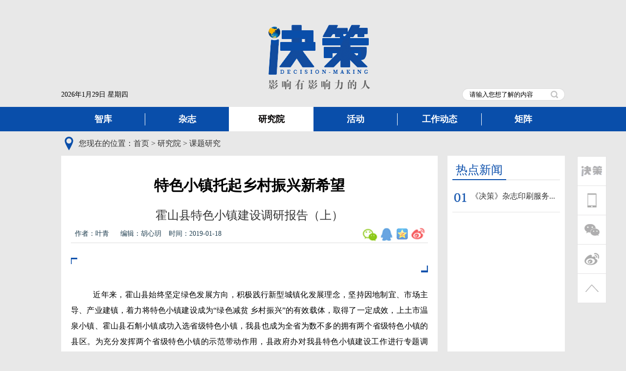

--- FILE ---
content_type: text/html
request_url: http://www.juece.net.cn/DocHtml/1/19/09/00003123.html
body_size: 27416
content:

<!DOCTYPE html PUBLIC "-//W3C//DTD XHTML 1.0 Transitional//EN" "http://www.w3.org/TR/xhtml1/DTD/xhtml1-transitional.dtd">
<html xmlns="http://www.w3.org/1999/xhtml">
<head>
<meta http-equiv="Content-Type" content="text/html; charset=utf-8" />
<script language="Javascript">
function DrawImage(ImgD){ 
	var maxwid = 700;
	if (ImgD.width > maxwid) {
		ImgD.height = ImgD.height * maxwid / ImgD.width;
		ImgD.width = maxwid;
	}
}
</script>
<title>特色小镇托起乡村振兴新希望-决策网-新型媒体智库集成式服务平台-juece.net.cn</title></title>
<meta name="keywords" content="决策网-新型媒体智库集成式服务平台-juece.net.cn">
<meta name="description" content="决策网-新型媒体智库集成式服务平台-juece.net.cn">
<link rel="stylesheet" type="text/css" href="/TMP/css/index.css">
<script type="text/javascript" src="/tmp/js/jquery.min.js"></script>
<!--[if IE 6]>
	<script src="/TMP/js1/IE6PNG.js"></script>
	<script type="text/javascript">
		IE6PNG.fix('*');
	</script>
<![endif]-->
</head>
<body>  
<div class="head">
<div id="j0">
<!--<div class="bannersmall"><a href="/indexzt.html"></a></div>-->
<div class="logo"><a href="/index.html"><img src="/tmp/images/logo.png" /></a></div>
<div class="dhmc">
<div class="datetime"><script language="JavaScript">
//&lt;!--
var enabled = 0; today = new Date();
var day; var date;
if(today.getDay()==0) day = " 星期日"
if(today.getDay()==1) day = " 星期一"
if(today.getDay()==2) day = " 星期二"
if(today.getDay()==3) day = " 星期三"
if(today.getDay()==4) day = " 星期四"
if(today.getDay()==5) day = " 星期五"
if(today.getDay()==6) day = " 星期六"
document.fgColor = "000000";
date = "" + (today.getFullYear()) + "年" + (today.getMonth() + 1 ) + "月" + today.getDate() + "日" + day +"";
document.write(date);
// --&gt;
</script></div>
<div class="topsearch"> 
 <form action="/tmp/search.shtml" method="get" name="SearchDoc" id="SearchDoc" onsubmit="if(document.SearchDoc.SearchWords.value=='' || document.SearchDoc.SearchWords.value=='请输入您想了解的内容' || document.SearchDoc.SearchWords.value.replace(/(^\s*)|(\s*$)/g, '')==''){alert('请输入您想了解的内容！');return false;}">
  
<input name="SearchWords"  class="topsearchtext"  id="SearchWords"  type="text" onkeypress="getOnkeyDown(event)" value="请输入您想了解的内容" onfocus="javascript:if ($('#SearchWords').val()=='请输入您想了解的内容'){$('#SearchWords').val('');}" onblur="javascript: if ($('#SearchWords').val()=='请输入您想了解的内容'){$('#SearchWords').val('请输入您想了解的内容')}" size="24" maxlength="32"/> <input name="" type="submit" value=""  class="topsearchbtn" /> 
</form>
</div>
</div>
<div class="menubox">
<div class="menu">
<ul>
<li id="m1" ><a href="/SortHtml/1/List_3.html">智库</a><div class="menulist"><ul><li><a href="/SortHtml/1/List_67.html">高端访谈</a></li><li><a href="/SortHtml/1/List_68.html">创新样本</a></li><li><a href="/SortHtml/1/List_69.html">区域经济</a></li><li><a href="/SortHtml/1/List_70.html">领导艺术</a></li><li><a href="/SortHtml/1/List_71.html">市县动态</a></li></ul></div></li>
<li id="m2" ><a href="/SortHtml/1/List_62.html">杂志</a></li>
<li id="m3" class="on"><a href="/SortHtml/1/List_63.html">研究院</a><div class="menulist"><ul><li><a href="/SortHtml/1/List_73.html">课题研究</a></li></ul></div></li>
<li id="m4" ><a href="/SortHtml/1/List_64.html">活动</a><div class="menulist"><ul><li><a href="/SortHtml/1/List_76.html">徽商论坛</a></li><li><a href="/SortHtml/1/List_77.html">决策论坛</a></li><li><a href="/SortHtml/1/List_78.html">人才培训</a></li><li><a href="/SortHtml/1/List_79.html">高端研讨</a></li></ul></div></li>
<li id="m5" ><a href="/SortHtml/1/List_88.html">工作动态</a></li>
<li id="m6" ><a href="#xmtjz">矩阵</a></li>
</ul>
</div>
</div>
</div>

<div id="j1" class="menuboxbg" style="display:none">
<!--<div class="bannersmall"><a href="/indexzt.html"></a></div>-->
<div class="menuboxbg1">
<div class="menubox1">
<div class="fl"><a href="/index.html"><img src="/tmp/images/lm_logo.png" /></a></div>
<div class="menu1">
<ul>
<li ><a href="/SortHtml/1/List_3.html">智库</a><div class="menulist"><ul><li><a href="/SortHtml/1/List_67.html">高端访谈</a></li><li><a href="/SortHtml/1/List_68.html">创新样本</a></li><li><a href="/SortHtml/1/List_69.html">区域经济</a></li><li><a href="/SortHtml/1/List_70.html">领导艺术</a></li><li><a href="/SortHtml/1/List_71.html">市县动态</a></li></ul></div></li>
<li ><a href="/SortHtml/1/List_62.html">杂志</a></li>
<li id="mm3" class="on"><a href="/SortHtml/1/List_63.html">研究院</a><div class="menulist"><ul><li><a href="/SortHtml/1/List_73.html">课题研究</a></li></ul></div></li>
<li id="mm4" ><a href="/SortHtml/1/List_64.html">活动</a><div class="menulist"><ul><li><a href="/SortHtml/1/List_76.html">徽商论坛</a></li><li><a href="/SortHtml/1/List_77.html">决策论坛</a></li><li><a href="/SortHtml/1/List_78.html">人才培训</a></li><li><a href="/SortHtml/1/List_79.html">高端研讨</a></li></ul></div></li>
<li ><a href="/SortHtml/1/List_88.html">工作动态</a></li>
<li id="last" ><a href="#xmtjz">矩阵</a></li></ul>
</div></div></div>
</div>
</div>
<!--默认头部-->

<script type="text/javascript">
$(document).ready(function() {
$(".menu ul li,.menu1 ul li").hover(
  function () {    	
	$(this).children('.menulist').attr('style','display:block');	
  },
  function () {		
    $(this).children('.menulist').hide();
  }
);
});

$(window).scroll(function () {
	var str="";
	if($(document).scrollTop()>=271){
		$("#j1").fadeIn(200)
		//$("#j0").fadeOut(200)
	}else{
		//$("#j0").fadeIn(200)
		$("#j1").fadeOut(200)
   }
});
</script>
<div class="container" style="padding-top:0px;"> 
 <div class="wz_top">您现在的位置：<a href="/index.html">首页</a> > <a href="/SortHtml/1/List_63.html">研究院</a> > <a href=/SortHtml/1/List_73.html>课题研究</a></div>
<div class="con_wz">
<div class="leftbar">
<h1 class="newstitle">特色小镇托起乡村振兴新希望</h1>
<h2 class="newstitle1">霍山县特色小镇建设调研报告（上）</h2>
<div class="newsinfo">
<div class="fl">&nbsp;&nbsp;作者：叶青<span class="p1"></span>&nbsp;&nbsp;编辑：胡心玥<span class="p1"></span>时间：2019-01-18
</div>
<div class="fr"><div class="bdsharebuttonbox"><a href="#" class="bds_more" data-cmd="more"></a><a href="#" class="bds_weixin" data-cmd="weixin" title="分享到微信"></a><a href="#" class="bds_sqq" data-cmd="sqq" title="分享到QQ好友"></a><a href="#" class="bds_qzone" data-cmd="qzone" title="分享到QQ空间"></a><a href="#" class="bds_tsina" data-cmd="tsina" title="分享到新浪微博"></a></div>
</div>
</div>
<div class="zhaiyao"><span class="zy1eft"></span> <span class="zyright"></span></div>
   <div class="newscontnet"><p class="MsoNormal" style="text-indent:34.0000pt;">
	<span>近年来，霍山县始终坚定绿色发展方向，积极践行新型城镇化发展理念，坚持因地制宜、市场主导、产业建镇，着力将特色小镇</span>建设<span>成为</span>“<span>绿色减贫</span>&nbsp;<span>乡村振兴</span>”<span>的有效载体，取得了一定成效，上土市温泉小镇、</span>霍山县<span>石斛小镇成功入选省级特色小镇，</span>我县<span>也成为全省为数不多的拥有两个省级特色小镇的县区。</span>为充分发挥两个省级特色小镇的示范带动作用，县政府办对我县特色小镇建设工作进行专题调研，形成如下报告：
</p>
<p class="MsoNormal" style="text-indent:34.0000pt;">
	<span>一、基本现状</span> 
</p>
<p class="MsoNormal" style="text-indent:34.0000pt;">
	<span>上土市温泉小镇位于霍山县上土市镇境内，投资主体为华强大别山集团，小镇规划面积约</span>3<span>平方公里，由温泉小镇核心区、花果之乡生态农业示范区、生活配套服务区三大功能区构成。温泉小镇核心区位于上土市镇陡沙河村，占地约</span><span>2200</span><span>亩，建筑面积约</span><span>34</span><span>万平方米，</span><span>计划总投资</span>21.56<span>亿元</span><span>。</span>2017<span>年</span><span>9</span><span>月</span><span>18</span><span>日入选第一批省级特色小镇，目前累计完成投资</span><span>11.8</span><span>亿元，小镇</span>一期项目<span>已建成营业</span>。<span>先后荣获</span>2018<span>年中国十佳避暑康养小镇、安徽省首批省级旅游小镇、安徽省首批健康小镇、安徽省省级青少年户外体育活动营地，入围</span><span>“</span><span>中国品牌创新发展工程</span><span>”</span><span>，被评为</span><span>2017</span><span>年度安徽网友喜爱的温泉胜地等。</span> 
</p>
<p class="MsoNormal" style="text-indent:34.0000pt;">
	<span>霍山县石斛小镇</span><span>位于</span><span>霍山县太平畈乡境内</span><span>，</span><span>投资主体为天下泽雨、中国中药等</span><span>港资、央企</span><span>，</span><span>计划总投资</span>10.08<span>亿元</span>，<span>小镇规划范围</span>2.73<span>平方公里，核心区面积约</span><span>1.0</span><span>平方公里，规划总建筑面积</span><span>31.59</span><span>万平方米。</span><span>小镇以景观河道为主要生态线，以石斛小镇核心区为中心，着力打造小镇入口景观区、石斛山风景区、石斛加工产业区、石斛生态种植区、石斛康养体验区等五大功能区，最终形成</span>“<span>一线、一核、五大区</span><span>”</span><span>的总体格局</span>，并于2019<span>年</span><span>3</span><span>月</span><span>5</span><span>日入选第二批省级特色小镇。先后获评</span>国家级农业产业示范强镇、全国一村一品示范镇、<span>中国</span>中药（<span>石斛</span>）<span>文化小镇</span>、<span>安徽省石斛产业集群乡镇、安徽省霍山石斛品牌战略基地。</span> 
</p>
<p class="MsoNormal" style="margin-left:70.0000pt;text-indent:-36.0000pt;">
	二、&nbsp;<span>主要做法和成效</span> 
</p>
<p class="MsoNormal" style="text-indent:32.8000pt;">
	<span>我县以习近平生态文明思想为指引，按照</span>“三坚持、三防止”原则，强力推进特色小镇建设，<span>绿色发展之路越走越宽。</span> 
</p>
<p class="MsoNormal" style="text-indent:34.0000pt;">
	（一）<span>坚持因地制宜，防止一哄而上。</span>我县<span>依托</span>“<span>亲山近水</span><span>”</span><span>优势，在山水融合发展上做文章，为每个乡镇量体裁衣</span><span>“</span><span>编规划</span><span>”</span><span>、彰显特色</span><span>“</span>取小名”<span>、压茬推进</span><span>“</span><span>节节高</span><span>”</span>。<span>一是规划引领。</span><span>全县一盘棋，出台特色小镇创建规划，切实做到</span>“<span>有项目必规划，无设计不动工</span><span>”</span><span>。聚焦以健康养老、旅游休闲、文化创意、战新产业等重点产业，培育建设一批产业特色鲜明、生态环境优美、多功能叠加融合的特色小镇。如上土市温泉小镇以温泉旅游为核心，融合西山文化、健康养生、户外探险等为一体，打造华东地区最大的温泉小镇，成为霍山城市副中心。</span>霍山县<span>石斛小镇着力打造全国一流的霍山石斛种源繁育基地、全国最大的霍山石斛规模化种植基地、全国知</span><span>名的霍山石斛创新创业示范基地。</span><span>二是梯度培育。</span><span>依据</span>各乡镇<span>特色资源优势和发展潜力，按照</span>“<span>培育一批、创建一批、命名一批</span><span>”</span><span>的原则，突出梯度培育，强化分类推进，防止一哄而上。对已</span>获批<span>的上土市温泉小镇、</span>霍山县<span>石斛小镇重点抓好创建任务落实，发展壮大特色产业，强化运营管理，细排投资计划，加快推进重点项目和配套设施建设。对产业有特色、发展有潜力的</span>佛子岭迎驾生态小镇、<span>大化坪茶香小镇、诸佛庵艺术小镇、下符桥花果小镇、单龙寺鲜花小镇等</span><span>，编制规划、谋划项目，</span>着力培育壮大<span>。</span> 
</p>
<p class="MsoNormal" style="text-indent:34.0000pt;">
	<span>（</span><span>二</span><span>）坚持产业建镇，防止千镇一面。</span>我县<span>树牢</span>“<span>产业是特色小镇生命力</span><span>”</span><span>理念，聚焦特色优势资源，做到</span><span>“</span><span>一镇一业</span><span>”</span><span>，实现以产促城、以城兴产、产城融合。</span><b><span>一是做活</span>“<span>一泉水</span><span>”</span><span>。</span></b><span>我县是中国好水县，水质长</span>年<span>保持在地表</span>II<span>类标准以上</span>，<span>境内有</span>17<span>亿立方大别山最纯净的饮用水资源，有百年历史的优质温泉资源</span>。<span>上土市温泉小镇依托温泉资源，引进华强集团作为投资主体，通过</span>“<span>优质资源</span><span>+</span><span>优质资本</span><span>”</span><span>模式，打造一个集养生、休闲、度假、购物、娱乐为一体的旅游综合体。目前，温泉中心、穿越丛林、水上乐园等项目已建成运营，</span>累计<span>接待游客</span>80<span>万余人次，实现旅游综合收入</span><span>3.2</span><span>亿元，带动</span>小镇<span>新增宾馆、民宿和农家客栈</span>130<span>余家，土特产店</span><span>36</span><span>家，解决周边群众就业</span><span>2000</span><span>多个岗位，直接带动建档立卡贫困人口</span><span>95</span><span>户，</span><span>260</span><span>人实现稳定就业，户均增收</span><span>3.5</span><span>万余元</span>，<span>让老百姓在家门口有景玩、有活干、有钱赚。佛子岭</span>迎驾生态<span>小镇，依托中国好水资源，按照</span>“<span>一瓶酒、一座城</span><span>”</span><span>总体发展思路，立足迎驾集团现有产业基地，建设水文化博物馆、白酒研究院、研学基地等重点项目，</span>采取“<span>传统加工制造</span><span>+</span><span>旅游</span><span>+</span><span>研学</span><span>”</span><span>特色发展模式</span>，<span>积极申报争取列入省级第三批特色小镇创建名单。</span><b><span>二是唱好</span>“<span>一出戏</span><span>”</span><span>。</span></b>霍山县<span>石斛小镇充分发挥霍山石斛种源地优势，坚持</span>“<span>不唱天不唱地，就唱一出石斛记</span><span>”</span><span>发展</span>思路<span>，将霍山石斛与现代农业、生态旅游、休闲康养、中医药文化深度融合，着力将霍山石斛</span>打造成<span>绿色减贫的支柱产业</span>。<span>采取</span>“<span>龙头企业</span><span>+</span><span>基地</span><span>+</span><span>农户</span><span>”</span><span>的运营模式，探索</span><span>“</span><span>租金</span><span>+</span><span>股金</span><span>+</span><span>薪金</span><span>”</span><span>扶贫机制，</span>辐射带动<span>全乡</span>100<span>多家石斛企业共流转土地山场</span><span>10000</span><span>多亩，流转费用每年达</span><span>500</span><span>多万元，惠及</span><span>700</span><span>多户群众，并且可以</span><span>50</span><span>年长久收益，其中</span><span>152</span><span>户贫困户每年拿到土地流转费用达</span><span>90</span><span>多万元。如淮源农庄与周边</span><span>18</span><span>户农民签订合作协议，群众以山场土地入股，并参与到农庄的种植、养殖、经营中来，年底统一进行分红，每年户均分红约</span><span>8000</span><span>元。此外，全乡有</span><span>3000</span><span>多人常年从事石斛种植加工等工作，每年临时用工达</span><span>20</span><span>多万人次，如天下泽雨每年长期用工</span><span>200</span><span>多人，每人每月</span><span>2500-3000</span><span>元，临时用工</span><span>3</span><span>万人次，每天</span><span>80</span><span>元，每月发放工资就有</span><span>90</span><span>万元。以石斛文化为主题的何家大院、福康居等特色民宿，年接待游客</span><span>2</span><span>万余人次，带动旅游收入超</span><span>1000</span><span>万元。</span><span>2015</span><span>年</span>全乡<span>群众银行存款</span>1.87<span>亿元，截</span>至2019<span>年</span>6<span>月已达</span>3<span>亿元，户均</span><span>7.5</span><span>万元，人均</span><span>2</span><span>万元。</span> 
</p>
<p class="MsoNormal" style="text-indent:34.6000pt;">
	<span>（三）坚持市场主导</span><span>，</span><span>防止一包到底</span><span>。</span>我县<span>按照</span>“<span>政府引导、企业主体、市场运作</span><span>”</span><span>的原则</span><span>，善用政府</span>“有形之手”，<span>依托市场</span>“<span>无形之手</span><span>”</span><span>，</span>共同推动特色小镇质量变革、效率变革、动力变革<span>。</span><b>一是企业主体、政府服务模式。</b><span>政府负责小镇的产业定位、</span>配套建设<span>和审批服务，由企业</span>作为小镇投资主体，<span>制定</span>建设<span>计划，落实开工项目，实施经营行为</span>，<span>最大限度激发市场主体活力和企业家创造力。</span>如上土市温泉小镇，引进华强大别山集团开发投资和运营管理，政府在政策上予以倾斜、税费上予以优惠、项目申报上予以帮办、配套上予以优先，做好服务者角色。<b>二是政府搭台、市场招商模式。</b>小镇建设初期，政府适时介入，<span>搭</span>建政产学研平台、集聚要素资源、积极招大引强，联手培育大产业，促使小镇健康持续发展<span>。</span>如霍山县石斛小镇，由政府投资建设霍山石斛文化博物馆、石斛综合交易中心和游客接待中心等项目，在用地保障、财政扶持、金融服务、人才支撑出台配套政策，吸引了长江精工、中国中药等20余家石斛产业规模企业入驻。<b>三是政企共建、产城一体模式。</b>依托本土龙头企业，政企合作共建，推动产、城、人、文、景等要素融合，促进企业转型升级，拓展城镇发展空间，实现共赢。如我县上市企业迎驾集团，根据转型需要，提供方案和路线图，政府打破行政区划限制，为企业提供全方位、专业化、社会化服务，提供生产、生活所需的基础设施和公共配套，营造相应的创新创业文化氛围，共同打造一座宜居宜业宜游的生态小镇。
</p><div class="clear"></div></div>
 <div class="sharebox"> 
<div class="ny_click"><span class="ck2" id="Click3123" onclick="ClickNums(3123)">28</span></div> 
</div>
<div class="wzbot"><script language="javascript" src="/system/sys0_inc_docnav.shtml?SS_ID=73&d_ID=3123"></script><div style="display:none"><script language="javascript" src="/system/sys0_inc_dochit.shtml?SS_ID=73&d_ID=3123"></script></div></div>
 
<!--评论开始-->
<iframe src="/tmp/Comments.shtml?d_id=3123&ss_id=73" width="725" height="680" id="mainiframe" onload="iFrameHeight()" frameborder="0" scrolling="no"></iframe>
<!--评论结束-->
</div>
<div class="rightbar">
<iframe src="/tmp/HotNews.shtml" width="220" height="482" id="mainiframe" onload="iFrameHeight()" frameborder="0" scrolling="no"></iframe> 
<!--热点新闻结束-->
<div class="hdzt_tu">
<div id="myFocus01"><div class="pic">
  
  </div>
</div>
<script>
function iFrameHeight() {
var ifm= document.getElementById("mainiframe");
var subWeb = document.frames ? document.frames["mainiframe"].document : ifm.contentDocument;
if(ifm != null && subWeb != null) {
ifm.height = subWeb.body.scrollHeight;
}
}
</script>
<script type="text/javascript">
//设置
myFocus.set({
	id:'myFocus01',//ID
	pattern:'mF_sohusports'//风格
});
</script>
</div> 
<!--活动专题结束-->
<div class="hotnewlist"><a href="/SortHtml/1/List_72.html">研究院</a></div>
<div class="yjtubtn"><ul><li class="num1"><a href="/SortHtml/1/List_73.html" target="_blank" title="课题研究"><span class="ico"></span><span class="tit">课题研究</span></a></li></ul></div>
<!--研究院结束-->
<div class="hotnewlist"><span>最新期刊</span></div>
<div class="qktulist"><ul><li class="num1"><a href="/SortHtml/1/List_1744.html" target="_blank" title="2025年第9期"><span class="img"><img width="220" height="280" src="/UploadFile/1/2025/10/20251021094626392639.jpg" alt="2025年第9期"></span><span class="con_imgname">2025年第9期</span></a></li></ul></div>
<!--最新期刊结束-->
</div>
<div class="clear"></div>
</div></div>
<div class="footer">
<div class="foot">
<div class="foottu1">
<ul>
<li class="num1"><img src="/tmp/images/foot_tu1.png" />中国期刊方阵双效期刊</li>
<li class="num2"><img src="/tmp/images/foot_tu2.png" />华东地区优秀期刊</li>
</ul>
</div>
<div class="footbtn">
<ul>
<li class="num1 ewmtop"><a href="javascript:void(0);"><img src="/tmp/images/ftu1.png" /></a><div class="ewmtu"><ul><li><img src="/UploadFile/1/2019/2/20190213091532673267.jpg" width="310" height="310" border="0" alt="微信二维码"></li></ul><div class="ewmtutitle">扫描图中二维码<br />浏览决策微信</div></div></li>
<li class="num2"><a href="https://weibo.com/juecezazhi" target="_blank"><img src="/tmp/images/ftu2.png" /></a></li>
<li class="num3 ewmtop"><a href="javascript:void(0);"><img src="/tmp/images/ftu3.png" /></a><div class="ewmtu phone"><ul><li><img src="/UploadFile/1/2019/2/20190212174180808080.png" width="310" height="310" border="0" alt="手机二维码"></li></ul><div  class="ewmtutitle">扫描图中二维码<br />浏览决策手机版</div></div></li>
<li class="num4"><a href="https://www.yizhibo.com/member/personel/user_info?memberid=255955523&jumpbrowser=1&nest_url=" target="_blank"><img src="/tmp/images/ftu4.png" /></a></li>
</ul>
</div>
<div class="footlist1">
<ul>
<li><a href="/SortHtml/1/List_15.html">关于我们</a></li> 
<li><a href="/SortHtml/1/List_83.html">联系我们</a></li>
<li id="last"><a href="/SortHtml/1/List_17.html">加入我们</a></li>        
 
</ul>
</div>
<div class="footcon">本网站版权归决策杂志社（安徽创新发展研究院）所有，请勿侵权。 主办单位：决策杂志社（安徽创新发展研究院）  备案号： <a href="https://beian.miit.gov.cn/" target="_blank">皖ICP备07502316号</a></div>
</div>
</div><div class="home_web">
	<div id="Fixed">
		<ul>
        <li class="web_position nav_01"><a class="web_link" href="/SortHtml/1/List_15.html"  title="决策" target="_blank"></a>
			</li>
			<li class="web_position nav_02"><a class="web_link web_link12"  title="手机版"  target="_blank"></a>
				<!--<div class="web_area shouji">{ls:linkList id="4697436" num="1"}{/ls:linkList}</div>-->
			</li>
			<li class="web_position nav_03"><a class="web_link web_link11" title="官方微信" target="_blank"></a>
				<!--<div class="web_area weixin"><span class="smgz">扫码关注</span><script src="/UploadFile/1/LINK/AS_140.js"></script></div>-->
			</li>
			<li class="web_position nav_04"><a class="web_link" href="https://weibo.com/juecezazhi" title="官方微博" target="_blank"></a></li>
			 
			<li class="web_position nav_05"><a class="web_link" title="返回頂部" id="to_top" href="javascript:void(0);"></a></li>
		</ul>
	</div>
</div>
<script type="text/javascript">
 	   
	   	
window.onload = function(){
  var oTop = document.getElementById("to_top");
  var screenw = document.documentElement.clientWidth || document.body.clientWidth;
  var screenh = document.documentElement.clientHeight || document.body.clientHeight;
  oTop.style.left = screenw - oTop.offsetWidth +"px";
  oTop.style.top = screenh - oTop.offsetHeight + "px";
  window.onscroll = function(){
    var scrolltop = document.documentElement.scrollTop || document.body.scrollTop;
    oTop.style.top = screenh - oTop.offsetHeight + scrolltop +"px";
  }
  oTop.onclick = function(){
    document.documentElement.scrollTop = document.body.scrollTop =0;
  }
}  

</script>
<style>
/*注册协议弹窗*/
#zhezhao{background:#000;position:fixed;z-index:99;left:0;top:0;display:none;width:100%;height:100%;opacity:0.5;filter:alpha(opacity=50);-moz-opacity:0.5;}
.agreemencon,.agreemencon1{width:360px;height:360px;display:none;position:fixed;left:50%;top:50%;z-index:1000;margin-left:-180px;margin-top:-180px;}
.agreemencon .close,.agreemencon1 .close1{position:absolute;height:20px;width:20px;top:0px;right:0px; font-size:20px;}

</style>
<div class="agreemencon">
<ul><li><img src="/UploadFile/1/2019/2/20190213091532673267.jpg" width="310" height="310" border="0" alt="微信二维码"></li></ul>
<a class="close" href="javascript:void(0)">X</a>	
</div>
<div class="agreemencon1">
<ul><li><img src="/UploadFile/1/2019/2/20190212174180808080.png" width="310" height="310" border="0" alt="手机二维码"></li></ul>
<a class="close1" href="javascript:void(0)">X</a>	
</div>
<div id="zhezhao"></div>
<script>
$(function(){
  $(".web_link11").click(function(){
	$("#zhezhao").css("display","block");
	$(".agreemencon").css("display","block");
  });
  $(".agreemencon .close").click(function(){
	$(this).parents(".agreemencon").css("display","none");
	$("#zhezhao").css("display","none");
  });
});
$(function(){
  $(".web_link12").click(function(){
	$("#zhezhao").css("display","block");
	$(".agreemencon1").css("display","block");
  });
  $(".agreemencon1 .close1").click(function(){
	$(this).parents(".agreemencon1").css("display","none");
	$("#zhezhao").css("display","none");
  });
});
</script>

<script>window._bd_share_config={"common":{"bdSnsKey":{},"bdText":"","bdMini":"2","bdMiniList":false,"bdPic":"","bdStyle":"1","bdSize":"24"},"share":{},"selectShare":{"bdContainerClass":null,"bdSelectMiniList":["weixin","sqq","qzone","tsina"]}};with(document)0[(getElementsByTagName('head')[0]||body).appendChild(createElement('script')).src='http://bdimg.share.baidu.com/static/api/js/share.js?v=89860593.js?cdnversion='+~(-new Date()/36e5)];</script>
<script type="text/javascript" src="/tmp/js/menu.js"></script>  
<script>
function ClickNums(id){
	  $.ajax({
				  type: "post",
				  url: "/tmp/jsonp/ClickNums.shtml",
				  data: "action=click&id="+id,
				  dataType: "json",
				  success: function (d) {
					  $("#Click"+id+"").html(d.number).removeClass("ck2").addClass("dzdothover").removeAttr("onclick");
					  
				  },error: function(date) {
					
					}
			  });
}
</script>
</body>
</html>
<!-- 2025/11/3 18:39:37 -->

--- FILE ---
content_type: text/html; Charset=UTF-8
request_url: http://www.juece.net.cn/system/sys0_inc_docnav.shtml?SS_ID=73&d_ID=3123
body_size: 408
content:

document.write ("<p>上一篇：<a href='http://www.juece.net.cn/DocHtml/1/25/04/00008243.html'>《<安徽省林业“十五五”保护发展规划>前期思路研究》专家评审会成功召开</a></p><p>下一篇：<a href='http://www.juece.net.cn/DocHtml/1/19/04/00002731.html'>铜陵市乡村振兴战略规划思路研究</a></p>")

--- FILE ---
content_type: text/html; Charset=UTF-8
request_url: http://www.juece.net.cn/system/sys0_inc_dochit.shtml?SS_ID=73&d_ID=3123
body_size: 25
content:

document.write ("1158")

--- FILE ---
content_type: text/html; Charset=UTF-8
request_url: http://www.juece.net.cn/tmp/Comments.shtml?d_id=3123&ss_id=73
body_size: 14197
content:

<!DOCTYPE html PUBLIC "-//W3C//DTD XHTML 1.0 Transitional//EN" "http://www.w3.org/TR/xhtml1/DTD/xhtml1-transitional.dtd">
<html xmlns="http://www.w3.org/1999/xhtml">
<head>
<meta http-equiv="Content-Type" content="text/html; charset=utf-8" />
<title>决策网-新型媒体智库集成式服务平台-juece.net.cn</title></title>
<meta name="keywords" content="决策网-新型媒体智库集成式服务平台-juece.net.cn">
<meta name="description" content="决策网-新型媒体智库集成式服务平台-juece.net.cn">
<link rel="stylesheet" type="text/css" href="/TMP/css/index.css">
<script type="text/javascript" src="/tmp/js/jquery.min.js"></script>
</head>
<style>
.center .left .con_icons .mainrbox{
	position:absolute;
	top:30px;
	left:-258px;
	z-index:200;
}
.iconscontainer{
	 
	width:461px; 
	height:auto; 
	text-align:left; 
	background:url(../images/layer_bg.png) repeat;
	-webkit-border-radius:2px 2px 2px 2px;
	-moz-border-radius:2px 2px 2px 2px;
	border-radius:2px 2px 2px 2px;
	z-index:200; position:absolute; top:32px; right:100px;
}
.iconscontainer .iconsbox{
	float:left;
	margin:2px;
	padding-left:10px;
	padding-right:10px;
	padding-bottom:10px;
	padding-top:5px;
	width:435px; 
	height:auto; 
	border:1px solid #ccc;
	background:#fff;
	-webkit-border-radius:2px 2px 2px 2px;
	-moz-border-radius:2px 2px 2px 2px;
	border-radius:2px 2px 2px 2px;
	z-index:200;
}
.iconscontainer .iconsbox .bar{
	float:left;
	width:435px; 
	height:20px;
	line-height:20px;
	text-align:right;
	font-size:16px;
	margin-bottom:5px;
	color:#aaa;
	z-index:200;
}
.iconscontainer .iconsbox .bar span{
	cursor:pointer;
}
.iconscontainer .iconsbox .containerin{
	float:left;
	width:auto; 
	height:auto; 
	border-top:1px solid #ccc;
	border-left:1px solid #ccc;
	cursor:pointer;
	z-index:200;
}
.iconscontainer .iconsbox .containerin .icon{
	float:left;
	width:30px; 
	height:30px; 
	border-right:1px solid #ccc;
	border-bottom:1px solid #ccc;
	z-index:200;
}
.iconscontainer .iconsbox .containerin .icon img{
	width:24px; 
	height:24px;
	margin-left:3px;
	margin-top:3px;
	border:0px; 
	z-index:200;
}
.iconscontainer .iconsbox .containerin .icon:hover img{
	width:30px; 
	height:30px;
	margin:0px;
	border:0px; 
	background:#fce089;
	z-index:200;
}

</style>
<body style="background:none">
<div class="speakbox">

<div class="speaklist"><span class="name">评论：<span class="num">(0)</span></span></div>
<form name="myform" method="post" action="/tmp/Comments.shtml" onsubmit="if(document.myform.c_Name.value=='' || document.myform.c_Name.value.replace(/(^\s*)|(\s*$)/g, '')=='' || document.myform.c_Name.value=='请输入昵称' || document.myform.c_Contents.value=='' || document.myform.c_Contents.value=='请输入您想评论的内容' || document.myform.c_Contents.value.replace(/(^\s*)|(\s*$)/g, '')==''){alert('请输入昵称或内容！');return false;}">
<div class="commentform">
<div class="ncname"><input type="text" name="c_Name" id="c_Name" maxlength="50" value="请输入昵称" style="color:#999999" onfocus="if(this.value=='请输入昵称'){this.value='';}"/></div> 
<div class="comment_name">网友评论</div> 
<textarea name="c_Contents" cols="" rows="" onblur="if(this.value==''){this.value='我也说两句...';}" onfocus="if(this.value=='我也说两句...'){this.value='';}" id="replyarea0">我也说两句...</textarea>
</div>
<div class="commentbot" style="position:relative;">

<div class="commentbtn"><input name="" type="submit" class="btn" value="提交" /></div>
<div class="commenttu">
<img src="images/wztu1.png" onclick="displayiconbox(0)" />
<div class="leftbox" id="iconbox1"></div>
</div>
<input type="hidden" name="id" value="3123" />
<input type="hidden" name="ss_id" value="73" />
<input type="hidden" name="action" value="add" />
<!--icons_html-->
		<div id="iconstemp" style="display:none">
      		<div class="iconscontainer">
      			<div class="iconsbox">
    	  			<div class="bar"><span onclick="closeiconbox()">&times;</span></div>
	      			<div class="containerin">
	      			
      					<div class="icon" title="/微笑" onclick="setIcon(0)"><img src="/tmp/images/face/0.gif" /></div>
      					<div class="icon" title="/撇嘴" onclick="setIcon(1)"><img src="/tmp/images/face/1.gif" /></div>
      					<div class="icon" title="/色" onclick="setIcon(2)"><img src="/tmp/images/face/2.gif" /></div>
      					<div class="icon" title="/发呆" onclick="setIcon(3)"><img src="/tmp/images/face/3.gif" /></div>
      					<div class="icon" title="/得意" onclick="setIcon(4)"><img src="/tmp/images/face/4.gif" /></div>
      					<div class="icon" title="/流泪" onclick="setIcon(5)"><img src="/tmp/images/face/5.gif" /></div>
      					<div class="icon" title="/害羞" onclick="setIcon(6)"><img src="/tmp/images/face/6.gif" /></div>
      					<div class="icon" title="/闭嘴" onclick="setIcon(7)"><img src="/tmp/images/face/7.gif" /></div>
      					<div class="icon" title="/睡" onclick="setIcon(8)"><img src="/tmp/images/face/8.gif" /></div>
      					<div class="icon" title="/大哭" onclick="setIcon(9)"><img src="/tmp/images/face/9.gif" /></div>
      					<div class="icon" title="/尴尬" onclick="setIcon(10)"><img src="/tmp/images/face/10.gif" /></div>
      					<div class="icon" title="/发怒" onclick="setIcon(11)"><img src="/tmp/images/face/11.gif" /></div>
      					<div class="icon" title="/调皮" onclick="setIcon(12)"><img src="/tmp/images/face/12.gif" /></div>
      					<div class="icon" title="/呲牙" onclick="setIcon(13)"><img src="/tmp/images/face/13.gif" /></div>
      					<div class="icon" title="/惊讶" onclick="setIcon(14)"><img src="/tmp/images/face/14.gif" /></div>
      					<div class="icon" title="/难过" onclick="setIcon(15)"><img src="/tmp/images/face/15.gif" /></div>
      					<div class="icon" title="/酷" onclick="setIcon(16)"><img src="/tmp/images/face/16.gif" /></div>
      					<div class="icon" title="/冷汗" onclick="setIcon(17)"><img src="/tmp/images/face/17.gif" /></div>
      					<div class="icon" title="/抓狂" onclick="setIcon(18)"><img src="/tmp/images/face/18.gif" /></div>
      					<div class="icon" title="/吐" onclick="setIcon(19)"><img src="/tmp/images/face/19.gif" /></div>
      					<div class="icon" title="/偷笑" onclick="setIcon(20)"><img src="/tmp/images/face/20.gif" /></div>
      					<div class="icon" title="/可爱" onclick="setIcon(21)"><img src="/tmp/images/face/21.gif" /></div>
      					<div class="icon" title="/白眼" onclick="setIcon(22)"><img src="/tmp/images/face/22.gif" /></div>
      					<div class="icon" title="/傲慢" onclick="setIcon(23)"><img src="/tmp/images/face/23.gif" /></div>
      					<div class="icon" title="/饥饿" onclick="setIcon(24)"><img src="/tmp/images/face/24.gif" /></div>
      					<div class="icon" title="/困" onclick="setIcon(25)"><img src="/tmp/images/face/25.gif" /></div>
      					<div class="icon" title="/惊恐" onclick="setIcon(26)"><img src="/tmp/images/face/26.gif" /></div>
      					<div class="icon" title="/流汗" onclick="setIcon(27)"><img src="/tmp/images/face/27.gif" /></div>
      					<div class="icon" title="/憨笑" onclick="setIcon(28)"><img src="/tmp/images/face/28.gif" /></div>
      					<div class="icon" title="/大兵" onclick="setIcon(29)"><img src="/tmp/images/face/29.gif" /></div>
      					<div class="icon" title="/奋斗" onclick="setIcon(30)"><img src="/tmp/images/face/30.gif" /></div>
      					<div class="icon" title="/咒骂" onclick="setIcon(31)"><img src="/tmp/images/face/31.gif" /></div>
      					<div class="icon" title="/疑问" onclick="setIcon(32)"><img src="/tmp/images/face/32.gif" /></div>
      					<div class="icon" title="/嘘" onclick="setIcon(33)"><img src="/tmp/images/face/33.gif" /></div>
      					<div class="icon" title="/晕" onclick="setIcon(34)"><img src="/tmp/images/face/34.gif" /></div>
      					<div class="icon" title="/折磨" onclick="setIcon(35)"><img src="/tmp/images/face/35.gif" /></div>
      					<div class="icon" title="/衰" onclick="setIcon(36)"><img src="/tmp/images/face/36.gif" /></div>
      					<div class="icon" title="/骷髅" onclick="setIcon(37)"><img src="/tmp/images/face/37.gif" /></div>
      					<div class="icon" title="/敲打" onclick="setIcon(38)"><img src="/tmp/images/face/38.gif" /></div>
      					<div class="icon" title="/再见" onclick="setIcon(39)"><img src="/tmp/images/face/39.gif" /></div>
      					<div class="icon" title="/擦汗" onclick="setIcon(40)"><img src="/tmp/images/face/40.gif" /></div>
      					<div class="icon" title="/抠鼻" onclick="setIcon(41)"><img src="/tmp/images/face/41.gif" /></div>
      					<div class="icon" title="/鼓掌" onclick="setIcon(42)"><img src="/tmp/images/face/42.gif" /></div>
      					<div class="icon" title="/糗大了" onclick="setIcon(43)"><img src="/tmp/images/face/43.gif" /></div>
      					<div class="icon" title="/坏笑" onclick="setIcon(44)"><img src="/tmp/images/face/44.gif" /></div>
      					<div class="icon" title="/左哼哼" onclick="setIcon(45)"><img src="/tmp/images/face/45.gif" /></div>
      					<div class="icon" title="/右哼哼" onclick="setIcon(46)"><img src="/tmp/images/face/46.gif" /></div>
      					<div class="icon" title="/哈欠" onclick="setIcon(47)"><img src="/tmp/images/face/47.gif" /></div>
      					<div class="icon" title="/鄙视" onclick="setIcon(48)"><img src="/tmp/images/face/48.gif" /></div>
      					<div class="icon" title="/委屈" onclick="setIcon(49)"><img src="/tmp/images/face/49.gif" /></div>
      					<div class="icon" title="/快哭了" onclick="setIcon(50)"><img src="/tmp/images/face/50.gif" /></div>
      					<div class="icon" title="/阴笑" onclick="setIcon(51)"><img src="/tmp/images/face/51.gif" /></div>
      					<div class="icon" title="/亲亲" onclick="setIcon(52)"><img src="/tmp/images/face/52.gif" /></div>
      					<div class="icon" title="/吓" onclick="setIcon(53)"><img src="/tmp/images/face/53.gif" /></div>
      					<div class="icon" title="/可怜" onclick="setIcon(54)"><img src="/tmp/images/face/54.gif" /></div>
      				</div>
      			</div>
      		</div>
   		</div>
<!--icons_html-->
</div>
</form>

<div class="commenlistwz">
<!--<ul>
<li class="title"><span class="name">爱申活 暖心春|【大学生的新春视角】 (浙江宁波)</span><span class="fl">10分钟前</span></li>
<li class="con">如何实现前端引领，上海已经开始布局。从布局来看，上海的前端引领首先体现在产业引领上。</li>
<li class="clickbox"><span class="click1">(10)</span><span class="click2">(0)</span></li>
</ul>
<ul class="last">
<li class="title"><span class="name">爱申活 暖心春|【大学生的新春视角】 (浙江宁波)</span><span class="fl">10分钟前</span></li>
<li class="con">如何实现前端引领，上海已经开始布局。从布局来看，上海的前端引领首先体现在产业引领上。普通人用喷灌是达不到这种水准的，所以只能有专业的建筑承包商来做。看来，把自己的房间
涂成"黑洞"，这样的梦想是没法实现了。</li>
<li class="clickbox"><span class="click1">(10)</span><span class="click2">(0)</span></li>
</ul>-->
暂无相关评论！

</div>

</div>
<script>
var iconjson = [{"key":"0","name":"/微笑"},{"key":"1","name":"/撇嘴"},{"key":"2","name":"/色"},{"key":"3","name":"/发呆"},{"key":"4","name":"/得意"},{"key":"5","name":"/流泪"},{"key":"6","name":"/害羞"},{"key":"7","name":"/闭嘴"},{"key":"8","name":"/睡"},{"key":"9","name":"/大哭"},{"key":"10","name":"/尴尬"},{"key":"11","name":"/发怒"},{"key":"12","name":"/调皮"},{"key":"13","name":"/呲牙"},{"key":"14","name":"/惊讶"},{"key":"15","name":"/难过"},{"key":"16","name":"/酷"},{"key":"17","name":"/冷汗"},{"key":"018","name":"/抓狂"},{"key":"19","name":"/吐"},{"key":"20","name":"/偷笑"},{"key":"21","name":"/可爱"},{"key":"22","name":"/白眼"},{"key":"23","name":"/傲慢"},{"key":"24","name":"/饥饿"},{"key":"25","name":"/困"},{"key":"26","name":"/惊恐"},{"key":"27","name":"/流汗"},{"key":"28","name":"/憨笑"},{"key":"29","name":"/大兵"},{"key":"30","name":"/奋斗"},{"key":"31","name":"/咒骂"},{"key":"32","name":"/疑问"},{"key":"33","name":"/嘘"},{"key":"34","name":"/晕"},{"key":"35","name":"/折磨"},{"key":"26","name":"/衰"},{"key":"37","name":"/骷髅"},{"key":"38","name":"/敲打"},{"key":"39","name":"/再见"},{"key":"40","name":"/擦汗"},{"key":"41","name":"/抠鼻"},{"key":"42","name":"/鼓掌"},{"key":"43","name":"/糗大了"},{"key":"44","name":"/坏笑"},{"key":"45","name":"/左哼哼"},{"key":"46","name":"/右哼哼"},{"key":"47","name":"/哈欠"},{"key":"48","name":"/鄙视"},{"key":"49","name":"/委屈"},{"key":"50","name":"/快哭了"},{"key":"51","name":"/阴笑"},{"key":"52","name":"/亲亲"},{"key":"53","name":"/吓"},{"key":"54","name":"/可怜"}];
var iconareaid = 0 ;
function displayiconbox(dom){
	$(".leftbox").html("") ;
	//$(".rightbox").html("") ;
	$(".mainrbox").html("") ;
	$("#iconstemp").show();
	$("#iconbox"+dom).html($("#iconstemp").html());
	iconareaid = dom ;
}
function closeiconbox(){
	$(".leftbox").html("") ;
	//$(".rightbox").html("") ;
	$(".mainrbox").html("") ;
}
function setIcon(id){
	$("#replyarea"+iconareaid).focus();
	$("#replyarea"+iconareaid).val($("#replyarea"+iconareaid).val()+iconjson[id].name) ;
	closeiconbox();
	$("#replyarea"+iconareaid).focus();
}
function closeiconbox(){
	$(".leftbox").html("") ;
	$("#iconstemp").hide();
	$(".mainrbox").html("") ;
}
function ClickNum(id,type){
	 $.ajax({
		  type: "post",
		  url: "/tmp/jsonp/ClickZan.shtml",
		  data: "action=click&id="+id+"&type="+type,
		  dataType: "json",
		  success: function (d) {
			 $("#Clid"+type+id+"").html("("+d.number+")").removeClass("click"+type+"").addClass("click"+type+"hover").removeAttr("onclick");
		  },error: function(date) {
			
			}
	  });
}
</script>
</body>
</html>


--- FILE ---
content_type: text/html; Charset=UTF-8
request_url: http://www.juece.net.cn/tmp/HotNews.shtml
body_size: 718
content:

<!DOCTYPE html PUBLIC "-//W3C//DTD XHTML 1.0 Transitional//EN" "http://www.w3.org/TR/xhtml1/DTD/xhtml1-transitional.dtd">
<html xmlns="http://www.w3.org/1999/xhtml">
<head>
<meta http-equiv="Content-Type" content="text/html; charset=utf-8" />
<link rel="stylesheet" type="text/css" href="/TMP/css/index.css">
<title>无标题文档</title>
</head>

<body style="background:#ffffff;">
<div class="hotnewlist"><span>热点新闻</span></div>
<div class="hotnew_wz">
<ul>
<ul><li class=""><a href="/DocHtml/1/26/01/00009002.html" target="_blank" title="《决策》杂志印刷服务项目采购公告" style="float:left">《决策》杂志印刷服务...</a></li></ul> 
</ul>
</div>

</body>
</html>


--- FILE ---
content_type: text/css
request_url: http://www.juece.net.cn/TMP/css/index.css
body_size: 10725
content:
@charset "utf-8";
*{margin:0;padding:0;list-style:none;}
q:before, q:after {	content:'';}
abbr,acronym{border:0;}
* html .clearfix {zoom: 1;} /* IE6 */
*:first-child+html .clearfix {zoom: 1;} /* IE7 */
html{color:#333;-webkit-text-size-adjust:none;}

/*CSS 解决页面切换时滚动条出现时跳动问题 start*/
html {overflow-y: scroll;}
:root {overflow-y: auto;overflow-x: hidden;}
:root body {position: absolute;}
body {width: 100vw;overflow: hidden;}
/*CSS 解决页面切换时滚动条出现时跳动问题 end*/

body{ font-size:12px; color:#333; margin:0; padding:0;  font-family:"微软雅黑","宋体";background:#e8e8e8;  }
a{ color:#333; text-decoration:none;}
a:hover{ color:#c00; }
img{ border:none; padding:0; margin:0;}
ul,li,dl,dt,h1,h2,h3,h4,h5,h6{ margin:0; padding:0; list-style:none; }
li{ list-style:none; vertical-align:middle;}
.clear{  margin:0; overflow:hidden; visibility:hidden;  font-size: 0;  clear: both; height: 0; padding:0; 	} 
.fl{ float:left;}
.fr{ float:right;}
.left{ float:left;}
.right{ float:right;} 
.grayline{background:#fff; margin-bottom:10px; overflow:hidden; position:relative;} 
textarea{resize: none;}
a:focus {outline: none;}
/* 头部 */ 
.xx-banner{background:url(../images/xx-banner.jpg) top center no-repeat; height:240px; }
.banner{ height:580px; background:url(../images/topbanner.jpg) center no-repeat;}
.bannersmall{ height:100px;background:url(../images/topbannersmall.jpg) center no-repeat;}
.bannersmall a{ display:block; height:100px; }
.banner a{ display:block; height:580px;}
.head{ height:auto; }
.logo{ width:183px; height:117px; margin:0 auto; padding-top:51px; margin-bottom:13px;}
.dhmc{ height:38px;width:1030px; margin:0 auto;}
.datetime{ float:left; line-height:25px; font-size:14px; color:#000;}
.topsearch{ width:210px; height:25px; background:url(../images/se_bg.png) left top no-repeat; float:right;}
.topsearch .topsearchtext{width:160px;  height:25px; line-height:25px; color:#000; outline:none; padding:0px 0px 0px 15px; font-family:"微软雅黑"; float:left; border:none; background:none;}
.topsearch .topsearchtext input{ background:none; border:none; outline:none;}
.topsearch .topsearchbtn{ float:left; background:url(../images/fdj.png) center no-repeat;width:15px; height:15px; cursor:pointer; border:none; outline:none; margin:5px 14px 5px 6px;}
.menubox{ height:50px; background:#094eaa; clear:both;} 
.menu{ width:1030px; height:50px; margin:0 auto;}
.menu ul li{float:left;width:172px;height:50px;background:url(../images/menuline.png) right center no-repeat;position:relative;}
.menu ul li#m6{background:none; width:170px;}
.menu ul li a{display:block;height:50px;line-height:50px;text-align:center;font-size:18px;font-weight:bold;color:#fff;cursor:pointer;position:relative;-webkit-transition:all .3s;
-moz-transition:all .3s;-o-transition:all .3s;transition:all .3s;} 
.menu li a:hover,.menu li.on a{color:#040000;background:#fff; margin-left:-1px; width:173px;}
.menu li#m1 a:hover,.menu li#m1.on a{color:#040000;background:#fff; margin-left:0px; width:172px;}
.menu li#m6 a:hover,.menu li#m6.on a{color:#040000;background:#fff; margin-left:-1px; width:171px;}
.menu .menulist{position:absolute;left:0px;top:50px;z-index:1000;background:#fff;width:auto;height:50px;display:none; width:1030px;}
.menu .menulist ul{ height:auto;  text-align:left; overflow:hidden;  margin:0 auto; padding:0 37px;}
.menu .menulist li{display:inline;height:50px;width:auto;height:auto;float:none;font-size:16px; white-space:nowrap; background:none; text-align:left;}
.menu .menulist li a{display:inline-block;width:auto;padding:0 17px;margin:0;height:50px;line-height:50px;color:#106ea1!important;background:none !important; font-size:16px; font-weight:normal;}
.menu .menulist li a:hover{background:none !important;color:#094eaa;}
.menu li#m1 .menulist ul li a:hover,.menu li#m1.on .menulist ul li a{width:auto;}
.menu ul li#m3 .menulist{ left:-344px;}
.menu ul li#m4 .menulist{ left:-516px;}
.menuboxbg{ height:150px; clear:both; position:fixed; left:0px; top:0px; width:100%; z-index:999;}
.menuboxbg1{ height:50px; background:#094eaa;}
.menubox1{ width:1030px; height:auto; margin:0 auto;}
.menu1{ float:right; width:890px;}
.menu1 ul li{float:left;width:148px;height:50px;background:url(../images/menuline.png) right center no-repeat; position:relative; }
.menu1 ul li#last{background:none; width:150px;}
.menu1 ul li a{display:block;height:50px;line-height:50px;text-align:center;font-size:18px;font-weight:bold;color:#fff;cursor:pointer;position:relative;-webkit-transition:all .3s;
-moz-transition:all .3s;-o-transition:all .3s;transition:all .3s;} 
.menu1 li a:hover,.menu1 li.on a{color:#040000;background:#fff; margin-left:-1px; width:149px;}
.menu1 li#last a:hover,.menu1 li#last.on a{color:#040000;background:#fff; margin-left:-1px; width:151px;}
.menu1 .menulist{position:absolute;left:-140px;top:50px;z-index:1000;background:#fff;width:auto;height:50px;display:none; width:1030px;}
.menu1 .menulist ul{ height:auto;  text-align:left; overflow:hidden;  margin:0 auto; padding:0 37px;}
.menu1 .menulist li{display:inline;height:50px;width:auto;height:auto;float:none;font-size:16px; white-space:nowrap; background:none; text-align:left;}
.menu1 .menulist li a{display:inline-block;width:auto;padding:0 17px;margin:0;height:50px;line-height:50px;color:#106ea1!important;background:none !important; font-size:16px; font-weight:normal;}
.menu1 .menulist li a:hover{background:none !important;color:#094eaa;}
.menu1 ul li#mm3 .menulist{ left:-428px;}
.menu1 ul li#mm4 .menulist{ left:-576px;}
/*头部结束*/
/*悬浮*/
.home_web{ background:#fff;width:58px;height:295px; border:1px solid #e3e2e3; border-bottom:none;height:auto;position:fixed; _position:absolute;right:50%;    margin-right: -600px;top:320px; _top:auto;_top:expression(eval(document.documentElement.scrollTop+document.documentElement.clientHeight-this.offsetHeight-(parseInt(this.currentStyle.marginTop,50)||40)-(parseInt(this.currentStyle.marginBottom,50)||40))); font-family:Microsoft Yahei; z-index:9997;  }
.home_web1{ display:block;}
.web_position{ width:58px; height:59px; float:left; border-bottom:1px solid #e3e2e3;}
.web_position a.web_link{cursor:pointer; height:59px; line-height:59px; text-align:center; display:block; overflow:hidden; transition: 0.4s all; color: #fff;}
.web_position a.web_link:hover,a.web_link.active{color:#fff; text-decoration:none; background-color: #d1e5ff;}
/*右侧 搜索 end*/
.nav_01 a.web_link{ background:url(../images/yc_jcname.png) center no-repeat;}
.nav_02 a.web_link{ background:url(../images/yc_phone.png) center no-repeat;}
.nav_03 a.web_link{ background:url(../images/yc_wx.png) center no-repeat;}
.nav_04 a.web_link{background:url(../images/yc_wb.png) center no-repeat;}
.nav_05 a.web_link{ background:url(../images/yctop.png) center no-repeat;}
.web_area{ width:120px !important; height:140px !important;  position: absolute !important;top: 18px;right:45px !important; display:none; background: url(../images/p_ewmbg.png) left top no-repeat !important; text-align:center; }
 
.web_area li{padding:5px;background:#fff;}
.web_area li,.web_area img{ width:80px !important; height:80px !important; overflow:hidden;margin:0 auto;text-align:center;display:block;}
#home_web .img_title{display:block;width:100%;text-align:center;font-size:16px;color:#fff;line-height:32px;}
p.img_info{font-size:18px;color:#fff;font-weight:bold;width:100%;text-align:center;display:block;line-height:36px;}

#home_web .info .fx{position:absolute; left:30px; top:123px; width:120px; height:82px; background:#333333; padding:10px 0 0 10px;}
#home_web .info .fx .bdsharebuttonbox{width:100px!important;height:70px;background:#fff;padding:0 0 0 8px; border:#404040 1px solid;}
#home_web .info .fx .bdshare-button-style0-24 a,#home_web .info .fx .bdshare-button-style0-24 .bds_more{margin:7px 8px 0 0 !important;}
span.smgz{display: block; width: 100%;  color: #666; font-size: 18px; font-weight: bold; line-height: 36px;}
.weibo{top: 43px;right: 45px;}
.weixin{top: 98px;right: 45px;}
.fx{top: 170px !important;right: 45px !important;background: #fff !important;width: 100px !important;height: 72px !important;padding: 5px 3px 5px 17px;}
 /*主体部分开始*/ 
.container{ width:1030px; margin:0 auto; height:auto; padding-top:20px;  } 
.flash{ height:500px;  overflow:hidden;}
.flash .mF_ladyQ_myFocus{ height:500px!important;}
.flash .mF_ladyQ  .txt li{ padding:0 !important;height:150px !important;width:100% !important; bottom:0px!important;}
.flash .mF_ladyQ  .txt li a{width:1030px !important; height:50px !important; padding-top:16px!important;   overflow:hidden; line-height:46px!important;  color:#ffffff !important; text-align:center !important;font-family:"微软雅黑"; font-size:32px!important;}  
.flash .mF_ladyQ  .txt li p{ color:#e0dedd !important; line-height:35px!important; padding:0px 60px 0px 60px!important; margin:0 auto!important; height:35px!important; overflow:hidden!important; white-space:nowrap;text-overflow:ellipsis; text-align:center !important; font-family:"微软雅黑"!important; font-size:15px!important;}
.flash .mF_ladyQ  .num{ top:460px !important; height:3px!important; width:185px !important;position:absolute !important;left:422px !important; margin-left:0px !important; z-index:3;}
.flash .mF_ladyQ  .num{ text-align:center !important;background:none !important; }
.flash .mF_ladyQ  .num ul{ text-align:center; right:0px!important;   width:100%!important;}
.flash .mF_ladyQ  .num li{width:25px !important; height:3px !important; line-height:3px!important; padding-right:5px !important; padding-left:5px !important; text-align:center!important; margin-left:0px!important; float:none!important; display:inline!important;}
.flash .mF_ladyQ  .num li.current a{ background:#7cc2c5 !important;color:#7cc2c5!important;}
.flash .mF_ladyQ  .num li a{ background:#b3a993!important; width:25px !important; height:3px !important; display:inline-block!important; color:#b3a993!important; overflow:hidden; }
.flash .mF_ladyQ  .num li a{ text-indent:0em;} 
.flash .mF_ladyQ  .prev,.flash .mF_kdui .next{ width:26px !important; height:57px !important; background:url(../images/fprve.png) 0 0 no-repeat; left:0px !important;}
.flash .mF_ladyQ  .next{ left:auto;right:12px; background-position:-26px 0; right:0px !important; left: auto !important;}
.flash .mF_ladyQ  .prev:hover,.mF_ladyQ  .next:hover{opacity:1;}
.flash .mF_ladyQ  .pic{ width:1030px!important; position:absolute; left:0px; top:0px;} 
.flash .mF_ladyQ  li:hover .pic img{-webkit-transform:scale(1.1);transform:scale(1.1)}
.flash .mF_ladyQ  .pic img{width:1030px;height:500px;display:block;transition:all 1.0s;-webkit-transition:all 1.0s;}


/*焦点图*/
.index_focus .lft_pic{width:1030px;height:500px;overflow:hidden; margin:0 auto;}
.index_focus .pannel-image,.index_focus img{width:100%;height:500px;}
/*focus*/
.titBg{ }
/* slider-carousel */
.slider-carousel{position:relative;width:100%;height:500px;overflow:hidden;}
.slider-carousel .item{width:100%;height:500px}
.slider-carousel .slidesjs-navigation{width:42px;height:69px;position:absolute;text-indent:-9999em;top:215px;z-index:100; display:none;}
.slidesjs-previous{  background:url(/tmp/images/leftbtn.png) no-repeat;left:0px}
.slidesjs-next{background:url(/tmp/images/rightbtn.png) no-repeat;right:0px} 
.slidesjs-pagination{ top:460px ; height:3px; width:175px;position:absolute;left:428px; z-index:13;text-align:center}
.slidesjs-pagination-item{width:25px; height:3px; line-height:3px; padding-right:5px; padding-left:5px; text-align:center;float:left;}
.slidesjs-pagination-item a.active{ background:#7cc2c5; color:#7cc2c5;}
.slidesjs-pagination-item a{ background:#b3a993; width:25px; height:3px;color:#b3a993; overflow:hidden; display:block;}
.slidesjs-pagination-item a{ text-indent:0em;}  
.slider-carousel .titBg{position:absolute;width:100%;height:150px;left:0;bottom:0px;z-index:1;background: #000;filter: alpha(opacity=40); opacity: 0.4;}
.slider-carousel .subtitle{position:absolute;width:100%;height:150px;left:0;bottom:0px;z-index:2;} 
.slider-carousel .subtitle a{height:50px;line-height:46px;overflow:hidden; text-align:center; padding-top:16px; display:block;text-decoration:none; font-weight:normal; color:#fff; font-size:32px; overflow:hidden;white-space:nowrap;overflow:hidden;text-overflow:ellipsis;  font-family:"微软雅黑","宋体"; }
.slider-carousel .subtitle p{color:#e0dedd; line-height:35px; padding:0px 60px 0px 60px; margin:0 auto; height:35px; overflow:hidden; white-space:nowrap;text-overflow:ellipsis; text-align:center; font-family:"微软雅黑"; font-size:15px;}
.slidesjs-container{ overflow:visible !important}
/*图片切换结束*/
.hfgg{ height:auto; overflow:hidden;}
.hfgg ul li{ height:100px; margin-top:20px; width:100%;}
/*头条新闻开始*/
.ttnews{ height:130px; background:#fff;}
.ttnews ul{ height:90px; padding:20px 0px 20px 20px;}
.ttnews ul li{ width:317px; height:90px; float:left; margin-right:20px; }
.ttnews ul li.num3{ margin-right:0px; width:316px;}
.ttnews ul li .ttxwpic{ width:160px; height:90px; float:left; overflow:hidden;}
.ttnews ul li .ttxwpic img{width:160px; height:90px;display:block;transition:all 1.0s;-webkit-transition:all 1.0s;}
.ttnews ul li:hover .ttxwpic img{width:160px; height:90px;-webkit-transform:scale(1.1);transform:scale(1.1)}
.ttnews ul li .ttxwnr{width:147px; float:right;}
.ttnews ul li .ttxwnr .ttxwnrtit{ height:40px; line-height:20px; overflow:hidden;}
.ttnews ul li .ttxwnr .ttxwnrtit a{ font-size:14px; display:block;}
.ttnews ul li .ttxwnr .ttxwnrdate{ color:#4c4c4c; line-height:30px; display:block;}
.ttnews ul li .ttxwnr .clickbox{ height:20px; display:block; line-height:20px; display:none;}
.ttnews ul li .ttxwnr .clickbox .dzdot1{ background:url(../images/fwcount.png) left center no-repeat; color:#106ea1; padding-left:20px; margin-right:15px;}
.ttnews ul li .ttxwnr .clickbox .dzdot2{ background:url(../images/dianzan.png) left center no-repeat; color:#106ea1; padding-left:17px; cursor:pointer;}
.ttnews ul li .ttxwnr .clickbox .dzdothover{background:url(../images/dianzanhover.png) left center no-repeat; color:#da0d1b; padding-left:17px;cursor:pointer;}
/*智库*/
.tit_list{ height:67px;  background:url(../images/listbg.jpg) center repeat-x;}
.tit_list a{ background:url(../images/list.jpg) left center no-repeat #e8e8e8; padding:0 20px 0px 24px; height:67px; line-height:66px; float:left; font-size:28px; color:#004d92; font-weight:bold;}
.information{ height:auto; min-height:307px;_height:auto; background:#fff; }
.information ul li{height:190px; padding:20px; border-bottom:1px solid #e8e8e8;}
.information ul li.num3{ border-bottom:none;}
.information ul li .czkwpic{ width:338px; height:190px; overflow:hidden; }
.information ul li .czkwpic img{width:338px; height:190px; display:block;transition:all 1.0s;-webkit-transition:all 1.0s;}
.information ul li:hover .czkwpic img{-webkit-transform:scale(1.1);transform:scale(1.1)}
.information ul li .czkwmain{ width:632px; padding-top:26px;}
.information ul li .czkwmain .czkwtit a{ font-size:24px; color:#000; line-height:56px; height:56px; overflow:hidden; white-space:nowrap;text-overflow:ellipsis; display:block;}
.information ul li .czkwmain .czkwtit a:hover{ color:#004d92;}
.information ul li .czkwmain .czkwnr{ line-height:20px; font-size:14px; height:40px; overflow:hidden;}
.information ul li .czkwmain .czkwnrbot{ height:30px; line-height:30px;  padding:5px 0px;}
.information ul li .czkwmain .czkwnrbot .datels{ color:#4c4c4c;}
.information ul li .czkwmain .czkwnrbot .dzdot1{background:url(../images/fwcount.png) left center no-repeat; color:#106ea1; padding-left:20px; margin-right:15px;}
.information ul li .czkwmain .czkwnrbot .dzdot2{ background:url(../images/dianzan.png) left center no-repeat; color:#106ea1; padding-left:17px; cursor:pointer;}
.information ul li .czkwmain .czkwnrbot .dzdothover{background:url(../images/dianzanhover.png) left center no-repeat; color:#da0d1b; padding-left:17px;cursor:pointer;}
.information ul li .czkwmain .czkwnrbot .ckly{display: none;}
/*杂志*/
.newqk_tu{ padding:20px; height:301px; background:#fff;}
.newqk_tu ul li{ width:208px; height:301px; margin-right:53px;  float:left;}
.newqk_tu ul li.num3{ margin-right:52px;}
.newqk_tu ul li.num4{ margin-right:0px;}
.newqk_tu ul li .img{width:208px; height:265px; overflow:hidden; display:block;}
.newqk_tu ul li .img img{ width:208px; height:265px;display:block;transition:all 1.0s;-webkit-transition:all 1.0s;}
.newqk_tu ul li:hover .img img{-webkit-transform:scale(1.1);transform:scale(1.1)}
.newqk_tu ul li .con_imgname{ height:35px; line-height:35px; margin-top:1px; background:#054ba9; width:100%; display:block; text-align:center; font-size:14px; color:#fff;   }
/*研究院*/
.yjylist{ height:150px; background:#fff; padding:30px 1px 20px;}
.yjylist ul li{ width:257px; height:150px; text-align:center; float:left;}
.yjylist li a .ico{  width:257px; height:115px;  display:block;   text-align:center;}
.yjylist li a:hover .ico{-webkit-transition:-webkit-transform 0.7s ease-out;-moz-transition:-moz-transform 0.7s ease-out;transition:transform 0.7s ease-out;transform:rotateY(360deg);-webkit-transform:rotateY(360deg);-moz-transform:rotateY(360deg);} 
.yjylist li a .tit{ width:100%; height:35px; line-height:35px; text-align:center; font-size:16px; display:block; color:#000; cursor:pointer;}
.yjylist li.num1 a .ico{ background:url(../images/yjybtn1.png) top  center no-repeat; }
.yjylist li.num2 a .ico{ background:url(../images/yjybtn2.png) top  center no-repeat;}
.yjylist li.num3 a .ico{ background:url(../images/yjybtn3.png) top  center no-repeat; }
.yjylist li.num4 a .ico{ background:url(../images/yjybtn4.png) top  center no-repeat;}
.yjylist li.num1 a:hover .ico{ background:url(../images/yjybtn01.png) top  center no-repeat; }
.yjylist li.num2 a:hover .ico{ background:url(../images/yjybtn02.png) top  center no-repeat;}
.yjylist li.num3 a:hover .ico{ background:url(../images/yjybtn03.png) top  center no-repeat; }
.yjylist li.num4 a:hover .ico{ background:url(../images/yjybtn04.png) top  center no-repeat;}
.yjylist li a:hover .tit{ color:#054ba9;}
/*高端活动*/
.gdhdbox{ padding:20px 0px 0px 20px; height:auto; background:#fff; overflow:hidden;}
.gdhdbox ul li{ width:232px; height:200px; float:left; margin-right:20px;}
.gdhdbox ul li .img{width:232px; height:128px; overflow:hidden; display:block;}
.gdhdbox ul li .img img{ width:232px; height:128px;display:block;transition:all 1.0s;-webkit-transition:all 1.0s;}
.gdhdbox ul li:hover .img img{-webkit-transform:scale(1.1);transform:scale(1.1)}
.gdhdbox ul li .con_imgname{ display:block; line-height:20px;font-size:14px; height:40px; padding:16px 0px; }
/*商界*/
.sjnews{height:auto; min-height:255px;_height:auto; background:#fff; padding:20px 0px 0px 20px;}
.sjnews ul li{height:255px; width:317px; float:left; margin-right:20px;}
.sjnews ul li.num3{ margin-right:0px;}
.sjnews ul li .img{width:317px; height:178px; overflow:hidden; display:block;}
.sjnews ul li .img img{width:317px; height:178px;display:block;transition:all 1.0s;-webkit-transition:all 1.0s;}
.sjnews ul li:hover .img img{-webkit-transform:scale(1.1);transform:scale(1.1)}
.sjnews ul li .con_imgname{ display:block; font-size:14px; line-height:22px; height:42px; padding:16px 0px; }
/*视界*/
.shijiebox{height:auto;background:#fff; padding:20px 0px 20px 20px; overflow:hidden;}
.sjleft{ float:left; width:485px; height:274px; position:relative;}
.sjleft .pic{ width:485px; height:274px; overflow:hidden;}
.sjleft .pic .bg{ width:55px; height:55px; background:url(../images/spdotbg.png) no-repeat; position:absolute; left:215px; top:109px;}
.sjleft .pic img{width:485px; height:274px;  display:block;transition:all 1.0s;-webkit-transition:all 1.0s;}
.sjleft:hover .pic img{-webkit-transform:scale(1.1);transform:scale(1.1)} 
.sjleft .contxt{ height:50px; line-height:50px; background:url(../images/text.png) repeat; position:absolute; left:0px; bottom:0px; width:100%;}
.sjleft .contxt a{ color:#fff; font-size:24px; padding-left:20px; width:320px;overflow:hidden; white-space:nowrap;text-overflow:ellipsis; }
.sjleft .contxt .ckly{ padding-right:20px;}
.sjleft .contxt .dzdot1{ background:url(../images/spcount.png) left center no-repeat; color:#fff; padding-left:20px; margin-right:15px;}
.sjleft .contxt .dzdot2{ background:url(../images/spdianzan.png) left center no-repeat; color:#fff; padding-left:17px; cursor:pointer;}
.sjleft .contxt .dzdothover{ background:url(../images/dianzanhover.png) left center no-repeat; color:#da0d1b; padding-left:17px; cursor:pointer;}
.sjright{ width:505px; height:auto; float:right;}
.sjright ul li{ width:232px; height:auto; float:left; margin-bottom:18px;  margin-right:20px;}
.sjright ul li .img{ width:232px; height:128px; overflow:hidden; position:relative;}
.sjright ul li .img .bg{width:55px; height:55px; background:url(../images/spdotbg.png) no-repeat; position:absolute; left:88px; top:36px;}
.sjright ul li .img img{width:232px; height:128px; display:block;transition:all 1.0s;-webkit-transition:all 1.0s;}
.sjright ul li:hover .img img{-webkit-transform:scale(1.1);transform:scale(1.1)}
.sjright ul li.num3,.sjright ul li.num4{ margin-bottom:0px;}
.sjright ul li .txt{ display:none;}  
/*战略合作活动*/
.zlhzbox{ padding:20px; overflow:hidden; height:auto;background:#fff; }
.zlhzbox .mF_dleung{ position:relative;}
.zlhzbox .mF_dleung .loading{ position:absolute; width:100%; height:100%; background:none !important; z-index:9;}
.zlhzbox .mF_dleung .pic{ position:absolute; width:485px; height:275px;overflow:hidden; left:0px; top:0px;}
.zlhzbox .mF_dleung .pic img{ width:485px; height:275px;display:block;transition:all 1.0s;-webkit-transition:all 1.0s;}
.zlhzbox .mF_dleung:hover .pic img{-webkit-transform:scale(1.1);transform:scale(1.1)}
.zlhzbox .mF_dleung .txt{ position:absolute; right:0px !important; top:0px !important;overflow:hidden; width:485px !important;  height:274px; background:none!important; }
.zlhzbox .mF_dleung .txt li{float:left; width:100% !important; height:68px !important;line-height:68px !important;margin:0 !important;overflow:hidden; position:relative; border-bottom:1px solid #eee; }
.zlhzbox .mF_dleung .txt li a,.zlhzbox .mF_dleung .txt li b{position:absolute; z-index:2;top:0;width:98% !important;font-family:"微软雅黑" !important;height:100%;color:#000!important;font-size:14px!important;text-decoration:none; text-align:left !important; padding-left:2% !important;}
.zlhzbox .mF_dleung .txt li b{z-index:1;opacity:1 !important;filter:Alpha(opacity=100) !important; background:none !important;}
.zlhzbox .mF_dleung .txt li.current a{color:#000 !important; width:525px!important;}
.zlhzbox .mF_dleung .txt li.current b{background:#eee !important; margin-left:-20px; margin-right:-20px; width:525px!important; border-bottom:none;}
.zlhzbox .mF_dleung .txt li p{ display:none;}
.zlhzbox .mF_dleung  .txt li .date{ color:#fff; position:absolute; right:20px; z-index:99999;}
.zlhzbox .mF_dleung  .pic li .date{ display:none;}
/*决策新媒体矩阵*/
.brand{ height:223px; padding:20px 8px; overflow:hidden;height:auto;background:#fff; margin-bottom:20px;}
.brand a {display: block;float: left;width: 202px;height: 223px;text-align: center;position: relative; background:url(../images/jzline.png) right center no-repeat; padding-right:1px}
.brand a .matrix_show{width: 202px;height: auto; margin-top: 23px;}
.brand a.last{ background:none; padding-right:0px;}
.brand .info{display: none;}
.vertical .info{width: 0;height: 223px;margin: 0 auto; position: relative;z-index: 2;}
/*底部 */
.footer{ height:auto; background:#565656; padding:40px 0px 40px;}
.foot{ width:1030px; margin:0 auto;}
.linkbox{ border-top:1px solid #e8e8e8; padding-top:15px;   overflow:hidden;}
.link1{ line-height:20px;height:auto; overflow:hidden; position:relative;}
.link2{ border-bottom:1px solid #e8e8e8; padding-bottom:16px; height:auto; overflow:hidden; padding-top:12px;}
.link1 span,.link2 span{ color:#fff; line-height:20px; float:left; display:block;}
.linkwz{  line-height:20px; margin-left:70px;}
.linkwz ul li{padding:0 9px; float:left; height:20px; line-height:20px; white-space:nowrap;}
.linkwz ul li a{ color:#fff;}
.footnav{ padding-top:12px; height:auto; overflow:hidden;}
.footlist{ background:url(../images/footline.jpg) right 10px repeat-y; width:105px; float:left;}
.footlist ul li{ height:30px; line-height:30px; text-align:left;}
.footlist ul li a{  color:#fff;}
.footwz{ float:left; width:660px;}
.footwz p{background:url(../images/footline.jpg) right 10px repeat-y;  text-align: center;  line-height:24px; color:#fff;  padding:0 25px 0 25px;}
.footwz p span{ line-height:28px; margin-bottom:6px;}
.footwz p a{ color:#fff;}
.footwz p.last{ background:none;}
.foottu{  height:80px; float:right; }
.foottu ul li,.foottu1 ul li{ width:122px; height:80px; text-align:center; float:left; color:#fff; line-height:32px; margin-right:25px;}
.foottu ul li img,.foottu1 ul li img{ display:block; margin:0 auto;}
.foottu ul li.num2,.foottu1 ul li.num2{ width:98px; margin-right:0px;}
.foottu{ height: auto;  width:260px;}
.foottu ul li{ float: none; text-align: center; width: auto !important; margin-right: 0;}
 /*栏目页底部*/
.foottu1{ width:245px; height:80px; margin:0 auto;}
.footbtn{ height:65px; margin-bottom:15px; clear:both; text-align:center;margin-top:15px;}
.footbtn ul li{ padding:0 38px; height:65px; width:65px; display:inline;text-align:center; }
.footbtn ul li.ewmtop{ position:relative; z-index:33}
.footbtn ul li:hover .ewmtu{ display:block;}
.footbtn .ewmtu{ position:absolute; display:none; z-index:39; width:283px; height:132px; bottom:65px; left:-100px; padding:26px 20px 27px 25px; background:url(../images/ewm_tubg.png) center no-repeat;}
.footbtn .ewmtu ul{ float:left;width:132px; }
.footbtn .ewmtu ul li{ width:132px; height:132px; float:left; padding:0px;}
.footbtn .ewmtu ul li img{height:132px;width:132px; }
.footbtn .ewmtutitle{ padding:30px 0px 0px 26px; width:124px; line-height:36px; font-size:16px; color:#333; float:right; display:block;}
.footbtn .phone{ left:-100px;}
.footlist1{ height:30px; line-height:30px; text-align:center; font-size:14px;}
.footlist1 ul li{ background:url(../images/footnavline.png) right center no-repeat; padding:0 20px; display:inline;text-align:center;}
.footlist1 ul li a{ color:#fff;}
.footlist1 ul li#last{ background:none;}
.footcon{ line-height:28px; color:#fff; text-align:center; font-size:14px;}
.footcon a{ color: #fff;}
/*智库主页*/
.zkflash{ height:275px;overflow:hidden; padding:20px; background:#fff;}
.zkflash .mF_dleung{ position:relative;}
.zkflash .mF_dleung .loading{ position:absolute; width:100%; height:100%; background:none !important; z-index:9;}
.zkflash .mF_dleung .pic{ position:absolute; width:485px; height:275px;overflow:hidden; left:0px; top:0px;}
.zkflash .mF_dleung .pic img{ width:485px; height:275px;display:block;transition:all 1.0s;-webkit-transition:all 1.0s;}
.zkflash .mF_dleung:hover .pic img{-webkit-transform:scale(1.1);transform:scale(1.1)}
.zkflash .mF_dleung .txt{ position:absolute; right:0px !important; top:0px !important;overflow:hidden; width:485px !important;  height:275px; background:none!important; }
.zkflash .mF_dleung .txt li{float:left; width:100% !important; height:68px !important;line-height:68px !important;margin:0 !important;overflow:hidden; position:relative; border-bottom:1px solid #dbdbdb; }
.zkflash .mF_dleung .txt li a,.zkflash .mF_dleung .txt li b{position:absolute; z-index:2;top:0;width:98% !important;font-family:"微软雅黑" !important;height:100%;  color:#000!important;font-size:20px!important;text-decoration:none; text-align:left !important; padding-left:2% !important;}
.zkflash .mF_dleung .txt li b{z-index:1;opacity:1 !important;filter:Alpha(opacity=100) !important; background:url(../images/xw_bg3.png) 32px bottom no-repeat !important;}
.zkflash .mF_dleung .txt li.current a{color:#000 !important; }
.zkflash .mF_dleung .txt li.current b{background:#eee !important;}
.zkflash .mF_dleung .txt li p{ display:none;}
.zkflash .mF_dleung  .txt li .date{ color:#fff; position:absolute; right:20px; z-index:99999;}
.zkflash .mF_dleung  .pic li .date{ display:none;}

.zknavdh{ height:50px; margin:5px 0px; position:relative;}
.zknavdh .prev{ width:6px; height:25px; position:absolute; left:0px; top:12px; background:url(../images/zklist.jpg) left no-repeat;}
.zknavdh .next{width:6px; height:25px; position:absolute; right:0px; top:12px; background:url(../images/zklist.jpg) left no-repeat;}
.zknavdh .navdhlist{ position:absolute; left:0px; top:0px; width:1030px;}
.zknavdh .navdhlist ul li{ width:206px; height:50px; float:left; text-align:center;}
.zknavdh .navdhlist ul li a{ font-size:18px; color:#000; line-height:50px; display:block;}
.zknavdh .navdhlist ul li.sec2 a{ color:#0a4eab;} 

.navjz{ height:auto; margin-bottom:20px;}
.informationlist{ background:#fff; }
.informationlist ul li{height:190px; padding:20px; border-bottom:1px solid #e8e8e8;}
.informationlist ul li:last-child{ border-bottom:none;}
.informationlist ul li .czkwpic{ width:338px; height:190px; overflow:hidden; }
.informationlist ul li .czkwpic img{width:338px; height:190px; display:block;transition:all 1.0s;-webkit-transition:all 1.0s;}
.informationlist ul li:hover .czkwpic img{-webkit-transform:scale(1.1);transform:scale(1.1)}
.informationlist ul li .czkwmain{ width:632px; padding-top:26px;}
.informationlist ul li .czkwmain .czkwtit a{ font-size:24px; color:#000; line-height:56px; height:56px; overflow:hidden; white-space:nowrap;text-overflow:ellipsis; display:block;}
.informationlist ul li .czkwmain .czkwtit a:hover{ color:#004d92;}
.informationlist ul li .czkwmain .czkwnr{ line-height:20px; font-size:14px; height:40px; overflow:hidden;}
.informationlist ul li .czkwmain .czkwnrbot{ height:30px; line-height:30px;  padding:5px 0px;}
.informationlist ul li .czkwmain .czkwnrbot .datels{ color:#4c4c4c;}
.informationlist ul li .czkwmain .czkwnrbot .dzdot1{background:url(../images/fwcount.png) left center no-repeat; color:#106ea1; padding-left:20px; margin-right:15px;}
.informationlist ul li .czkwmain .czkwnrbot .dzdot2{ background:url(../images/dianzan.png) left center no-repeat; color:#106ea1; padding-left:17px; cursor:pointer;}
.informationlist ul li .czkwmain .czkwnrbot .dzdothover{background:url(../images/dianzanhover.png) left center no-repeat; color:#da0d1b; padding-left:17px;cursor:pointer;}
.navjz .starting{ padding:30px; display:block;height:auto; min-height:170px;_height:auto; background:#fff;}
.informationlist .starting{ padding:30px; display:block;}
/*栏目页 文字列表 */
.listnews{font-size:14px;padding:30px;line-height:200%;overflow:hidden; background:#fff;}
.listnews ul{clear:both;padding:0 !important; width:100% !important;}
.listnews ul li{height:38px;line-height:38px;vertical-align:bottom;background:url(../images/arr.gif) 0 14px no-repeat;padding-left:12px; overflow:hidden;font-size:16px;}
.listnews ul li a:hover{color:#ff4e00;}
.listnews ul li img{float:left;padding-top:10px !important;}
.listnews ul li.botline{border-bottom:1px dashed #ddd;padding-bottom:15px;margin-bottom:15px;}
.listnews td{line-height:32px;}
.listnews ul li.last{  border-bottom: 1px dashed #ddd;  padding-bottom: 8px; margin-bottom: 8px;}
/*杂志主页*/
.imglist{padding:20px 0px 0px; height:auto; background:#fff;  overflow:hidden;}
.imglist li{ width:208px; height:301px; padding:0px 53px 0px 0px;  float:left;} 
.imglist li img{ width:208px; height:265px; float:left;}
.imglist li span{ height:35px; line-height:35px; margin-top:1px; background:#054ba9; width:100%; display:block; text-align:center; font-size:14px; color:#fff; float:left;}
.imglist li span a{color:#fff;}
.imglist li.line{ width:100%; height:1px; margin:0px; padding:15px 0px; background:url(../images/zzlinebg.jpg) center no-repeat;}
.imglist li.last{ width:100%; height:1px; margin:0px; padding:0px;}
.imglist li.num4,.imglist li.num8,.imglist li.num12{ padding-right:0px;}
.imglist11 li{width:316px; height:189px;padding:0px 20px 0px 0px; }
.imglist11 li img{ width:316px; height:153px;}
.imglist11 li.num3,.imglist11 li.num6,.imglist11 li.num9{ padding-right:0px;}
/*通用页面*/
.selectbtn{ background:#fff; padding:20px 20px 0px; overflow:hidden;}
.selectbtn select{ float:right; height:36px; width:120px; outline:none; cursor:pointer; color:#333; font-size:16px; font-family:"微软雅黑";}
.wz_top{ height:50px; line-height:50px; background:url(../images/dqwz.png) left center no-repeat; font-size:16px; padding-left:36px;}
.nav_doc{height:auto; min-height:200px;_height:200px; background:#fff; line-height:32px; border:1px solid #dcdcdc; overflow:hidden; padding:40px; font-size:16px;text-align:justify; text-justify:inter-ideograph;}
/*研究院主页*/
.yjydhlist{ width:240px; border-top:2px solid #094eaa; background:#fff; float:right;  margin-top:20px; margin-bottom:20px;}
.yjydhlist ul li{ width:240px; height:200px; border-bottom:1px solid #e1e3e6; text-align:center;}
.yjydhlist ul li:last-child{ border-bottom:none;}
.yjydhlist ul li a{ padding-top:145px; line-height:35px; height:35px; display:block; font-size:16px;}
.yjydhlist ul li a.num1{ background:url(../images/yjybtn1.png)  center 30px no-repeat; }
.yjydhlist ul li a.num2{ background:url(../images/yjybtn2.png)  center 30px no-repeat;}
.yjydhlist ul li a.num3{ background:url(../images/yjybtn3.png)  center 30px no-repeat; }
.yjydhlist ul li a.num4{ background:url(../images/yjybtn4.png)  center 30px no-repeat;}
.yjydhlist ul li.sec2 a{ color:#0a4eab; font-weight:bold;}
.yjydhlist ul li.sec2 a.num1{ background:url(../images/yjybtn01.png)  center 30px no-repeat; }
.yjydhlist ul li.sec2 a.num2{ background:url(../images/yjybtn02.png)  center 30px no-repeat;}
.yjydhlist ul li.sec2 a.num3{ background:url(../images/yjybtn03.png)  center 30px no-repeat; }
.yjydhlist ul li.sec2 a.num4{ background:url(../images/yjybtn04.png)  center 30px no-repeat;}
.yjy_jz{ width:770px; float:left; margin-bottom:20px;}
.yjy_jz .informationlist{ background:#fff; height:auto;min-height:763px;_height:763px; }
.yjy_jz .informationlist ul li{height:150px; padding:20px; border-bottom:1px solid #e8e8e8;}
.yjy_jz .informationlist ul li:last-child{ border-bottom:none;}
.yjy_jz .informationlist ul li .czkwpic{ width:267px; height:150px; overflow:hidden; }
.yjy_jz .informationlist ul li .czkwpic img{width:267px; height:150px; display:block;transition:all 1.0s;-webkit-transition:all 1.0s;}
.yjy_jz .informationlist ul li:hover .czkwpic img{-webkit-transform:scale(1.1);transform:scale(1.1)}
.yjy_jz .informationlist ul li .czkwmain{ width:443px; padding-top:7px;}
.yjy_jz .informationlist ul li .czkwmain .czkwtit a{ font-size:24px; color:#000; line-height:56px; height:56px; overflow:hidden; white-space:nowrap;text-overflow:ellipsis; display:block;}
.yjy_jz .informationlist ul li .czkwmain .czkwtit a:hover{ color:#004d92;}
.yjy_jz .informationlist ul li .czkwmain .czkwnr{ line-height:20px; font-size:14px; height:40px; overflow:hidden;}
.yjy_jz .informationlist ul li .czkwmain .czkwnrbot{ height:30px; line-height:30px;  padding:5px 0px;}
.yjy_jz .informationlist ul li .czkwmain .czkwnrbot .datels{ color:#4c4c4c;}
.yjy_jz .informationlist ul li .czkwmain .czkwnrbot .dzdot1{background:url(../images/fwcount.png) left center no-repeat; color:#106ea1; padding-left:20px; margin-right:15px;}
.yjy_jz .informationlist ul li .czkwmain .czkwnrbot .dzdot2{ background:url(../images/dianzan.png) left center no-repeat; color:#106ea1; padding-left:17px; cursor:pointer;}
.yjy_jz .informationlist ul li .czkwmain .czkwnrbot .dzdothover{background:url(../images/dianzanhover.png) left center no-repeat; color:#da0d1b; padding-left:17px;cursor:pointer;}
.columnname{ height:62px; line-height:62px; background:url(../images/yjylistbg.jpg) center repeat-x;}
.columnname span{ background:url(../images/yjylist.jpg) left center no-repeat #e8e8e8; padding:0 20px; font-size:24px; color:#004d92; font-weight:bold;}
/*战略合作伙伴*/
.hezuolist{ width:220px; padding:50px 10px 20px; background:#fff;border-top:2px solid #094eaa; float:right; min-height:1497px;_height:1497px; margin-top:20px; margin-bottom:20px; position:relative;}
.hzhblist{position:absolute; top:10px; left:20px; height:24px; line-height:24px; font-size:18px;}
.hzhblist a{ color:#004d92;}
.hz_more{ width:74px; height:24px; position:absolute; top:10px; right:0px; line-height:24px; color:#bebebe; font-size:14px;}
.hezuolist ul li{ padding:9px; border-bottom:1px solid #e8e8e8; height:auto; overflow:hidden; font-size:16px;}
.hezuolist ul li span{ float:left;}
.hezuolist ul li .title{ width:70px; line-height:20px;}
.hezuolist ul li .titlef{ width:122px; line-height:20px;}
.hezuolist ul li a{ color:#000;}
.sj_wz .informationlist{ height:auto;min-height:1527px;_height:1527px; }
.sj_wz .starting{ height:auto;min-height:1467px;_height:1467px; background:#fff; padding:30px; display:block;}
/*活动*/
.hdlist{ height:1185px;}
.hdlist ul li a.num1{ background:url(../images/hdbtn1.png)  center 30px no-repeat; }
.hdlist ul li a.num2{ background:url(../images/hdbtn2.png)  center 30px no-repeat;}
.hdlist ul li a.num3{ background:url(../images/hdbtn3.png)  center 30px no-repeat; }
.hdlist ul li a.num4{ background:url(../images/hdbtn4.png)  center 30px no-repeat;}
.hdlist ul li a.num5{ background:url(../images/hdbtn5.png)  center 30px no-repeat; }
.hdlist ul li a.num6{ background:url(../images/hdbtn6.png)  center 30px no-repeat;}
.hdlist ul li.sec2 a.num1{ background:url(../images/hdbtn01.png)  center 30px no-repeat; }
.hdlist ul li.sec2 a.num2{ background:url(../images/hdbtn02.png)  center 30px no-repeat;}
.hdlist ul li.sec2 a.num3{ background:url(../images/hdbtn03.png)  center 30px no-repeat; }
.hdlist ul li.sec2 a.num4{ background:url(../images/hdbtn04.png)  center 30px no-repeat;}
.hdlist ul li.sec2 a.num5{ background:url(../images/hdbtn05.png)  center 30px no-repeat; }
.hdlist ul li.sec2 a.num6{ background:url(../images/hdbtn06.png)  center 30px no-repeat;}
.hdlist ul li{  height:196px;}
.hd_jz .informationlist{ height:auto;min-height:1145px;_height:1145px; }
/*分页*/
.pagebox{margin:-1px; padding:20px 0px 0px;  text-align:center; font-size:14px;line-height:24px;}
.pagebox a{padding:0px 12px;color:#666;margin:0 3px;text-decoration:none;border:1px solid #d9d9d9;color:#666;white-space:nowrap; display:inline-block;}
.pagebox a:hover{color:#fff;background:#196dc0; border:1px solid #196dc0; text-decoration:none;}
.pagebox a:active{border:#196dc0 1px solid; background:#196dc0;color:#ffffff;}
.pagebox span.current{padding:0px 12px; border:1px solid #196dc0;background:#196dc0;color:#fff;white-space:nowrap;display:inline-block;}
.pagebox span.disabled{padding:0px 12px; border:1px solid #d9d9d9;background:#ffffff; color:#666;display:inline-block;}
.pagebox input.tzk{border:1px solid #d9d9d9;width:40px;height:24px;line-height:24px;margin:0 3px 0 5px;*margin:0 2px 0px 3px;_margin:0 2px 0px 3px;outline:none;color:#666; padding:0px 5px;}
.pagebox .reallydo{color:#333333 !important; cursor:pointer; }
.pagebox .reallydo:hover{color:#ffffff !important; cursor:pointer; }
.pagebox input{*vertical-align:middle;_vertical-align:middle;vertical-align:top;}

.pagenav{clear:both;padding:10px 0px 30px;  text-align:center; font-size:14px;line-height:22px;}
.pagenav a{padding:0px 12px;color:#666;margin:0 3px;text-decoration:none;border:1px solid #d9d9d9;color:#666;white-space:nowrap; display:inline-block;}
.pagenav a:hover {color:#fff;background:#0E76CD; border:1px solid #0E76CD; text-decoration:none;}
.pagenav a.active {border:#1e3d4f 1px solid; background:#1e3d4f;color:#ffffff;}
.pagenav a.current, .pagenav a.current:hover{padding:0px 12px; border:1px solid #1e3d4f;background:#1e3d4f;color:#fff;white-space:nowrap;display:inline-block;}
.pagenav a.disabled { padding:0px 12px; border:1px solid #d9d9d9;background:#ffffff; color:#666;display:inline-block;}
.pagenav a.text{color:#fff;background:#1e3d4f;border:#1e3d4f 1px solid;cursor:text;}
.pagenav a.text:hover ,.pagenav a.disabled:hover{color:#fff;background:#1e3d4f;border:#1e3d4f 1px solid;cursor:text;}
/*文章页*/ 
.con_wz{ background:url(../images/wzbg.jpg) repeat-y; margin-bottom:20px; overflow:hidden; height:auto;}
.leftbar{ width:730px; padding:20px;  float:left;}
.rightbar{ width:220px; float:right; padding:10px;} 
.hotnewlist{ height:40px; background:url(../images/yjylistbg.jpg) bottom repeat-x;}
.hotnewlist a,.hotnewlist span{ font-size:24px; height:38px; line-height:38px; border-bottom:2px solid #0a4eab; color:#0a4eab; float:left; padding:0 7px;}
.hotnew_wz{ height:auto; overflow:hidden;background:url(../images/hotdot.png) left top no-repeat; margin-bottom:20px;}
.hotnew_wz ul li{ height:65px; border-bottom:1px solid #e3e3e3; line-height:65px; padding-left:38px; font-size:16px;}
.hotnew_wz ul li img{ float:left; padding-top:28px;}
.hdzt_tu{ width:220px; height:155px; margin:0 auto; margin-bottom:15px;}
.hdzt_tu .mF_sohusports_wrap{width:100%; padding:0px !important;border:0px !important;}
.hdzt_tu .mF_sohusports_myFocus01,.mF_sohusports_wrap{ width:100%; background:none!important;}
.hdzt_tu .mF_sohusports .txt{ width:100%;}
.hdzt_tu .mF_sohusports .txt li{height:38px !important;line-height:38px !important;}
.hdzt_tu .mF_sohusports .txt li a{padding-left:12px !important;font-size:16px !important;font-weight:normal !important;font-family:"Microsoft YaHei",微软雅黑;width:460px;height:38px;white-space:nowrap;overflow:hidden;text-overflow:ellipsis; }
.hdzt_tu .mF_sohusports .num{bottom:16px !important;right:8px !important;}
.hdzt_tu .mF_sohusports .num li a{width:20px !important;height:6px !important;text-indent:-999999px;margin-right:5px !important;background:#757576 !important;}
.hdzt_tu .mF_sohusports .num li.current a,.xwflash .mF_sohusports .num li a:hover{background:#f2b96c !important;}
.hdzt_tu .mF_sohusports_myFocus01 .pic{ width:100%; height:204px;}
.hdzt_tu .mF_sohusports .txt,.hdzt_tu .mF_sohusports .num{ display:none;}
.hdzt_tu .pic ul li img{width:220px; height:155px;}
.yjtubtn{ padding:20px 0px 10px; height:auto; overflow:hidden;}
.yjtubtn ul li{ width:110px; height:105px; float:left; text-align:center; margin-bottom:10px;}
.yjtubtn ul li.num2,.yjtubtn ul li.num4{ margin-right:0px;} 
.yjtubtn ul li a{ padding-top:72px; line-height:34px; height:34px; display:block; font-size:14px;}
.yjtubtn ul li.num1 a{ background:url(../images/yjtu1.png)  center top no-repeat; }
.yjtubtn ul li.num2 a{ background:url(../images/yjtu2.png)  center top no-repeat;}
.yjtubtn ul li.num3 a{ background:url(../images/yjtu3.png)  center top no-repeat; }
.yjtubtn ul li.num4 a{ background:url(../images/yjtu4.png)  center top no-repeat;}
.yjtubtn ul li a.active{ color:#0a4eab; font-weight:bold;}
.qktulist{ padding:20px 0px 10px; height:auto; overflow:hidden;}
.qktulist ul li{ width:220px; height:316px; }
.qktulist ul li .img{width:220px; height:280px; overflow:hidden; display:block;}
.qktulist ul li .img img{ width:220px; height:280px; display:block;transition:all 1.0s;-webkit-transition:all 1.0s;}
.qktulist ul li:hover .img img{-webkit-transform:scale(1.1);transform:scale(1.1)}
.qktulist ul li .con_imgname{ height:35px; line-height:35px; margin-top:1px; background:#054ba9; width:100%; display:block; text-align:center; font-size:14px; color:#fff;   }

.zlhz_tu{ padding-top:20px; height:auto; margin:0 auto; overflow:hidden;}
.zlhz_tu ul li{ height:70px; margin-bottom:20px;}
.zlhz_tu ul li img{ width:220px; height:70px;}
.zlhz_tu ul li .img_title{ display:none;}

 
.newstitle{ font-size:30px; text-align:center; line-height:42px; color:#000; padding:20px 0px; }
.newstitle1{ font-size:24px;  font-family:"微软雅黑"; line-height:40px; text-align:center; font-weight:normal; padding:0px;}
.newsinfo{  text-align:center; color:#1e3d4f; line-height:36px; border-bottom:1px solid #dbdbdb;text-align:center; height:36px; font-size:14px;}
.newsinfo a{ color:#1e3d4f;}
.newsinfo .p1{ margin-right:15px;}
.zhaiyao{  padding:15px; line-height:26px; font-size:14px; color:#78848d; height:auto; clear:both; overflow:hidden; position:relative; margin-top:30px;}
.zhaiyao .zy1eft{ width:13px; height:13px; position:absolute; left:0px; top:0px; background:url(../images/zaiyao1.png) no-repeat;}
.zhaiyao .zyright{ width:14px; height:14px; position:absolute; right:0px; bottom:0px; background:url(../images/zhaiyao2.png) no-repeat;}
.newscontnet{ font-size:16px; color:#000; line-height:32px; padding:30px 0px 30px;text-align:justify; text-justify:inter-ideograph; }
.newscontnet img{ max-width:100%; height:auto;}
.newscontnet p{ margin-bottom:20px;}
.bdsharebuttonbox .bds_more{ display:none;} 
.bdshare-button-style1-24 a{ float:none; height:27px!important;}
.bdshare-button-style1-24 .bds_weixin{ background:url(../images/wxtu.jpg) no-repeat!important;background-position:0 0!important; width:31px; height:27px!important; padding-left:0px!important;}
.bdshare-button-style1-24 .bds_sqq{ background:url(../images/qqtu.jpg) no-repeat!important;background-position:0 0!important; }
.bdshare-button-style1-24 .bds_qzone{ background:url(../images/kltu.jpg) no-repeat!important;background-position:0 0!important; }
.bdshare-button-style1-24 .bds_tsina{ background:url(../images/wbtu.jpg) no-repeat!important;background-position:0 0!important;width:29px;  padding-left:0px!important; }
.ny_click{ text-align:center; height:58px; margin-bottom:30px; overflow:hidden;} 
.ny_click .ck2{height:58px; width:58px; display:inline-block; cursor:pointer;  background:url(../images/wz_dianzan.png) no-repeat; text-indent:-999em;}
.ny_click .dzdothover{height:58px; width:58px; display:inline-block; cursor:pointer;   background:url(../images/wz_dianzanhover.png) left center no-repeat; text-indent:-999em;}
.wzbot{ height:36px; line-height:36px; background:#d3e0f0; font-size:16px; color:#142e3e; margin-bottom:50px;}
.wzbot p{ float:left; width:350px; padding:0 6px;white-space:nowrap;overflow:hidden;text-overflow:ellipsis;}

.relativenewlist{ height:56px; background:url(../images/relativebg.jpg) bottom repeat-x;}
.relativenewlist span{ border-bottom:2px solid #0a4eaa; color:#0a4eaa; height:54px; line-height:54px; font-family:"黑体"; float:left; font-size:34px;}
.relativenewbox{ height:auto; margin-bottom:50px; overflow:hidden;}
.relativenewbox ul li{ padding:15px 0 25px;  height:auto;overflow:hidden; border-bottom:1px solid #e7f6ff;}
.relativenewbox ul li a{ display:block; line-height:50px; height:50px;white-space:nowrap;overflow:hidden;text-overflow:ellipsis; font-size:26px; color:#272636;}
.relativenewbox ul li p{ line-height:32px; color:#272636; font-size:18px; height:64px; overflow:hidden;}
.relativenewbox ul li:last-child{  padding-bottom:60px; border-bottom:2px solid #1e3d4f}
/*评论开始*/
.speakbox{ height:auto;}
.speaklist{ height:42px; line-height:40px; background:url(../images/speaklistbg.png) bottom repeat-x; margin-bottom:12px;}
.speaklist .name{ color:#0a4eab; font-weight:bold; font-size:16px; border-bottom:2px solid #0a4eab; float:left;}
.speaklist .num{  color:#0a4eab;}
.commentform{ height:auto; margin-bottom:20px; overflow:hidden; }
.comment_name{ height:40px; line-height:40px; background:url(../images/hydot.png) 4px center no-repeat #d2dfef; padding-left:42px; font-size:14px; color:#272636;}
.commentform textarea{ height:125px; border:2px solid #d2dfef; padding:10px; width:701px; line-height:30px; background:#fff; outline:none; background:url(../images/writedot.png) 9px 15px no-repeat; text-indent:24px; font-size:16px; font-family:"微软雅黑";}
.commentbot{ height:32px;   clear:both; padding-bottom:20px; border-bottom:2px solid #dbdbdb;}
.commentbot .commenttu{ height:16px; padding-top:8px; float:right;}
.commentbot .commenttu img{ margin-right:14px;}
.commentbtn{ float:right; height:32px;}
.commentbtn .num{ margin-right:20px; font-size:22px; line-height:32px; color:#ccc; float:left;}
.commentbtn input{ background:none; border:none; float:left;}
.commentbtn .btn{ width:106px; height:30px; line-height:30px; text-align:center; background:#0a4eab; font-size:14px; color:#fff; outline:none;}
.commenlist{ height:37px; padding-top:12px; background:url(../images/secbg.jpg) bottom repeat-x; clear:both;}
.commenlist span{ border-bottom:1px solid #7cc2c5; height:36px; font-size:16px; font-weight:bold; color:#1e3d4f; line-height:36px; float:left;}
.commenlistwz{ height:289px; padding-top:28px;}
.commenlistwz ul{ height:auto; padding:20px 0px; border-bottom:1px solid #d8d8d8; color:#1e3d4f;}
.commenlistwz ul li.title{ height:34px; line-height:34px; font-size:15px; background:url(../images/hydot.jpg) left center no-repeat; padding-left:39px;}
.commenlistwz ul li.title .name{ margin-right:35px; float:left;}
.commenlistwz ul li.con{ line-height:32px; overflow:hidden; height:auto; font-size:16px;}
.commenlistwz ul li.clickbox{ height:28px; line-height:28px; font-size:14px; color:#1e3d4f;}
.commenlistwz ul li.clickbox .click1{ background:url(../images/commentdot1.jpg) left center no-repeat; margin-right:36px;padding-left:20px;}
.commenlistwz ul li.clickbox .click2{ background:url(../images/commentdot2.jpg) left center no-repeat;padding-left:20px;}
.commenlistwz ul li.clickbox .click1hover{ background:url(../images/commentdot1hover.jpg) left center no-repeat; margin-right:36px;padding-left:20px;}
.commenlistwz ul li.clickbox .click2hover{ background:url(../images/commentdot2hover.jpg) left center no-repeat;padding-left:20px;}
/*.commenlistwz ul li .ask{ margin-bottom:4px; height:auto; overflow:hidden;}
.commenlistwz ul li .ask .title{ line-height:28px; font-size:16px; color:#666;}
.commenlistwz ul li .ask .con{ line-height:24px; color:#999; height:24px; clear:both;}
.commenlistwz ul li .ask .con .zan{ color:#7eafb1; padding-left:16px; background:url(../images/dianzan.png) left center no-repeat; float:right;}
.commenlistwz ul li .ask .con .dzdothover{color:#da0d1b; padding-left:16px; background:url(../images/dianzanhover.png) left center no-repeat; float:right;}
.commenlistwz ul li .answer{ font-size:14px; color:#666; background:#fafafa; padding:12px 20px; line-height:28px;}
.commenlistwz ul li .answer span{ color:#7eafb1;}*/
.ncname{ margin-bottom:12px;}
.ncname input{ border:1px solid #ddd; height:32px; line-height:32px; width:200px; padding-left:15px; font-family:"微软雅黑"; font-size:14px;}
.commenlistwz ul.last{ border-bottom:none;}
/*推荐视频*/
.tjspbox{ border-top:2px solid #1154ad;}
.tjsplist{ height:62px; line-height:52px; text-align:center; color:#094eaa; font-size:30px; border-bottom:1px solid #e1e3e6;}
.tjsp_tu{ padding:0px 0 0px; height:auto; overflow:hidden;}
.tjsp_tu ul li{  height:160px; border-bottom:1px solid #e1e3e6; padding-top:20px;}
.tjsp_tu ul li .img{ width:220px; height:120px; overflow:hidden; position:relative;  display:block;}
.tjsp_tu ul li .img .bg{width:55px; height:55px; background:url(../images/spdotbg.png) no-repeat; position:absolute; left:82px; top:32px;}
.tjsp_tu ul li .img img{ width:220px; height:120px; display:block;transition:all 1.0s;-webkit-transition:all 1.0s;}
.tjsp_tu ul li:hover .img img{-webkit-transform:scale(1.1);transform:scale(1.1)}
.tjsp_tu ul li .con_imgname{ height:40px;color:#000; line-height:40px; text-align:center; font-size:14px; display:block;white-space:nowrap;overflow:hidden;text-overflow:ellipsis;}

.hfgg_tu{ width:100%; overflow:hidden; text-align:center;}
/*.hfgg_tu ul{ width:110%;}*/
.hfgg_tu ul li{ margin:20px 0px 0 0;  }
.hfgg_tubox{width:505px;height:100px;margin-top:20px;overflow:hidden;}
.hfgg_tubox ul li{margin:0;float:none;}
/*杂志主页*/
.zzbodybg{ background:url(../images/zzbodybg.jpg) right top repeat-y #fff; padding-top:0px; margin-bottom:20px; height:auto; overflow:hidden;}
.zzleft{ width:730px;  padding:8px 20px 12px; float:left;  }
.tbchlist{ height:47px; background:url(../images/tbchbg.jpg) bottom repeat-x;}
.tbchlist a{ width:110px; height:47px; float:left; background:url(../images/tbchsec2.jpg) bottom repeat-x; text-align:center; font-size:24px; color:#094eaa; line-height:46px;}
.ch_wz{ height:569px; overflow:hidden;}
.ch_wz .informationlist ul li{height:150px; padding:20px 0px; border-bottom:1px solid #e8e8e8;}
.ch_wz .informationlist ul li.num3{ border-bottom:none;}
.ch_wz .informationlist ul li .czkwpic{ width:267px; height:150px; overflow:hidden; }
.ch_wz .informationlist ul li .czkwpic img{width:267px; height:150px; display:block;transition:all 1.0s;-webkit-transition:all 1.0s;}
.ch_wz .informationlist ul li:hover .czkwpic img{-webkit-transform:scale(1.1);transform:scale(1.1)}
.ch_wz .informationlist ul li .czkwmain{ width:443px; padding-top:7px;}
.ch_wz .informationlist ul li .czkwmain .czkwtit a{ font-size:24px; color:#000; line-height:56px; height:56px; overflow:hidden; white-space:nowrap;text-overflow:ellipsis; display:block;}
.ch_wz .informationlist ul li .czkwmain .czkwtit a:hover{ color:#004d92;}
.ch_wz .informationlist ul li .czkwmain .czkwnr{ line-height:20px; font-size:14px; height:40px; overflow:hidden;}
.ch_wz .informationlist ul li .czkwmain .czkwnrbot{ height:30px; line-height:30px;  padding:5px 0px;}
.ch_wz .informationlist ul li .czkwmain .czkwnrbot .datels{ color:#4c4c4c;}
.ch_wz .informationlist ul li .czkwmain .czkwnrbot .dzdot1{background:url(../images/fwcount.png) left center no-repeat; color:#106ea1; padding-left:20px; margin-right:15px;}
.ch_wz .informationlist ul li .czkwmain .czkwnrbot .dzdot2{ background:url(../images/dianzan.png) left center no-repeat; color:#106ea1; padding-left:17px; cursor:pointer;}
.ch_wz .informationlist ul li .czkwmain .czkwnrbot .dzdothover{background:url(../images/dianzanhover.png) left center no-repeat; color:#da0d1b; padding-left:17px;cursor:pointer;}

.zzlist{ height:47px; background:url(../images/tbchbg.jpg) bottom repeat-x;}
.zzlist ul li{ float:left; margin-right:20px;}
.zzlist ul li a{ padding:0 12px; height:47px; line-height:46px; font-size:24px; display:block;}
.zzlist ul li.sec2 a{ color:#094eaa; background:url(../images/tbchsec2.jpg) bottom repeat-x;}
.zz_wz{ padding-top:10px; height:220px; overflow:hidden;}
.zz_wz ul li{ height:110px; overflow:hidden;}
.zz_wz ul li a{ display:block; height:40px; line-height:40px; font-size:18px; font-weight:bold; overflow:hidden; white-space:nowrap;text-overflow:ellipsis;}
.zz_wz ul li p{ line-height:25px; font-size:14px; text-indent:2em;}
.zzright{ width:220px;   float:right;padding:8px 10px 12px;  }
.dqzzlist{ height:47px;background:url(../images/tbchbg.jpg) bottom repeat-x;}
.dqzzlist span{font-size:24px; width:110px; text-align:center; color:#094eaa; height:47px; display:block; line-height:46px; background:url(../images/tbchsec2.jpg) bottom  repeat-x;}
.dqzz_tu{ padding-top:10px; height:270px;}
.dqzz_tu ul li img{ width:158px; height:204px; margin:0 auto; display:block;}
.dqzz_tu ul li span{ width:100%; height:60px; line-height:60px; text-align:center; background:#87a8d6; color:#fff; font-size:14px;display:block;}
.dqzz_tu ul li span font{ font-size:16px;}
.dqzzlist1{height:47px; background:url(../images/tbchbg.jpg) bottom repeat-x;}
.dqzzlist1 span{ padding:0 18px; float:left;display:block;color:#094eaa; height:47px;  font-size:24px; line-height:46px; background:url(../images/tbchsec2.jpg) bottom  repeat-x;}
.zz_fw_tu{ height:165px; padding-top:20px; padding-bottom:8px;}
.ml_listbox{ padding-top:3px; height:auto; overflow:hidden;}
.ml_listbox dl dt{ height:48px; line-height:48px; font-size:18px; font-weight:bold; color:#094eaa; padding-left:10px; background:url(../images/tbchbg.jpg) bottom repeat-x;}
.ml_listbox dl dt a{color:#094eaa;}
.ml_listbox dl dd{ padding:3px 0px 3px 20px; height:auto;}
.ml_listbox dl dd ul li{ height:36px; line-height:36px; background:url(../images/mludot.jpg) left center no-repeat; padding-left:15px;}
.ml_listbox dl dd ul li a{ font-size:14px;}

/*留言*/
.menuboxbg{ height: auto;}
.messageBox{ background: #fff; padding: 10px;    }
.messageBox *{  font-family: "微软雅黑","宋体" !important;}
.STYLE1{ color: #094eaa !important; }
.sys_btn01,.message_input input.btn01,.btnback{     background: #094eaa !important;}
.message{ padding: 15px !important;}
.message00{ border: none !important; margin: 10px 0;}
.message_top{ height: 44px; line-height: 44px;  font-weight: bold;     background: #f7f7f7; position: relative; }
.message_top ul li{ line-height: 44px !important; font-size: 16px !important; position: absolute; top:0; float: none !important; }
.message_top04{ right:0;}
.message_top03{ right:110px;}
.message_top02{ right:230px;}
.message_top01{ right:350px; left:0;}
.message_list li{ position: relative; float: none !important; height: 34px !important; border-bottom: 1px dashed #ddd; line-height: 34px !important; font-size: 14px !important;}
.return{ right:0; top:0; position: absolute;}
.liuyan_time{ right:110px;  top:0; position: absolute;}
.liuyanren{ right:230px;  top:0; position: absolute;}
.wz_title{ right:350px; left:0;  top:0; position: absolute; width: auto !important; background: none !important; }
.wz_title .wz_title_txt{ display: block; white-space: nowrap; overflow: hidden;  text-overflow: ellipsis;}
.message_input span, .message_input font, .message_textarea span, .message_textarea font{ }
.message_input{ height: 36px !important; line-height: 36px !important; }
.message-table td{ font-size: 14px !important; padding: 5px !important;}
.error_ts a{ display:inline-block;  background:url(../images/closebig.gif) 0 0 no-repeat; width: 20px; height: 20px;}
.error_ts a img{ display:none;}

/*20240710*/
.szxx_con{ height: 223px; overflow: hidden;}
.szxx_con.on{ height: auto!important;}
.bb_btn{text-align: center;height: 36px;line-height: 36px;}
.bb_btn a{float: none;   background: none;    width: 100%;    height: 100%;}



--- FILE ---
content_type: text/css
request_url: http://www.juece.net.cn/TMP/css/index.css
body_size: 10725
content:
@charset "utf-8";
*{margin:0;padding:0;list-style:none;}
q:before, q:after {	content:'';}
abbr,acronym{border:0;}
* html .clearfix {zoom: 1;} /* IE6 */
*:first-child+html .clearfix {zoom: 1;} /* IE7 */
html{color:#333;-webkit-text-size-adjust:none;}

/*CSS 解决页面切换时滚动条出现时跳动问题 start*/
html {overflow-y: scroll;}
:root {overflow-y: auto;overflow-x: hidden;}
:root body {position: absolute;}
body {width: 100vw;overflow: hidden;}
/*CSS 解决页面切换时滚动条出现时跳动问题 end*/

body{ font-size:12px; color:#333; margin:0; padding:0;  font-family:"微软雅黑","宋体";background:#e8e8e8;  }
a{ color:#333; text-decoration:none;}
a:hover{ color:#c00; }
img{ border:none; padding:0; margin:0;}
ul,li,dl,dt,h1,h2,h3,h4,h5,h6{ margin:0; padding:0; list-style:none; }
li{ list-style:none; vertical-align:middle;}
.clear{  margin:0; overflow:hidden; visibility:hidden;  font-size: 0;  clear: both; height: 0; padding:0; 	} 
.fl{ float:left;}
.fr{ float:right;}
.left{ float:left;}
.right{ float:right;} 
.grayline{background:#fff; margin-bottom:10px; overflow:hidden; position:relative;} 
textarea{resize: none;}
a:focus {outline: none;}
/* 头部 */ 
.xx-banner{background:url(../images/xx-banner.jpg) top center no-repeat; height:240px; }
.banner{ height:580px; background:url(../images/topbanner.jpg) center no-repeat;}
.bannersmall{ height:100px;background:url(../images/topbannersmall.jpg) center no-repeat;}
.bannersmall a{ display:block; height:100px; }
.banner a{ display:block; height:580px;}
.head{ height:auto; }
.logo{ width:183px; height:117px; margin:0 auto; padding-top:51px; margin-bottom:13px;}
.dhmc{ height:38px;width:1030px; margin:0 auto;}
.datetime{ float:left; line-height:25px; font-size:14px; color:#000;}
.topsearch{ width:210px; height:25px; background:url(../images/se_bg.png) left top no-repeat; float:right;}
.topsearch .topsearchtext{width:160px;  height:25px; line-height:25px; color:#000; outline:none; padding:0px 0px 0px 15px; font-family:"微软雅黑"; float:left; border:none; background:none;}
.topsearch .topsearchtext input{ background:none; border:none; outline:none;}
.topsearch .topsearchbtn{ float:left; background:url(../images/fdj.png) center no-repeat;width:15px; height:15px; cursor:pointer; border:none; outline:none; margin:5px 14px 5px 6px;}
.menubox{ height:50px; background:#094eaa; clear:both;} 
.menu{ width:1030px; height:50px; margin:0 auto;}
.menu ul li{float:left;width:172px;height:50px;background:url(../images/menuline.png) right center no-repeat;position:relative;}
.menu ul li#m6{background:none; width:170px;}
.menu ul li a{display:block;height:50px;line-height:50px;text-align:center;font-size:18px;font-weight:bold;color:#fff;cursor:pointer;position:relative;-webkit-transition:all .3s;
-moz-transition:all .3s;-o-transition:all .3s;transition:all .3s;} 
.menu li a:hover,.menu li.on a{color:#040000;background:#fff; margin-left:-1px; width:173px;}
.menu li#m1 a:hover,.menu li#m1.on a{color:#040000;background:#fff; margin-left:0px; width:172px;}
.menu li#m6 a:hover,.menu li#m6.on a{color:#040000;background:#fff; margin-left:-1px; width:171px;}
.menu .menulist{position:absolute;left:0px;top:50px;z-index:1000;background:#fff;width:auto;height:50px;display:none; width:1030px;}
.menu .menulist ul{ height:auto;  text-align:left; overflow:hidden;  margin:0 auto; padding:0 37px;}
.menu .menulist li{display:inline;height:50px;width:auto;height:auto;float:none;font-size:16px; white-space:nowrap; background:none; text-align:left;}
.menu .menulist li a{display:inline-block;width:auto;padding:0 17px;margin:0;height:50px;line-height:50px;color:#106ea1!important;background:none !important; font-size:16px; font-weight:normal;}
.menu .menulist li a:hover{background:none !important;color:#094eaa;}
.menu li#m1 .menulist ul li a:hover,.menu li#m1.on .menulist ul li a{width:auto;}
.menu ul li#m3 .menulist{ left:-344px;}
.menu ul li#m4 .menulist{ left:-516px;}
.menuboxbg{ height:150px; clear:both; position:fixed; left:0px; top:0px; width:100%; z-index:999;}
.menuboxbg1{ height:50px; background:#094eaa;}
.menubox1{ width:1030px; height:auto; margin:0 auto;}
.menu1{ float:right; width:890px;}
.menu1 ul li{float:left;width:148px;height:50px;background:url(../images/menuline.png) right center no-repeat; position:relative; }
.menu1 ul li#last{background:none; width:150px;}
.menu1 ul li a{display:block;height:50px;line-height:50px;text-align:center;font-size:18px;font-weight:bold;color:#fff;cursor:pointer;position:relative;-webkit-transition:all .3s;
-moz-transition:all .3s;-o-transition:all .3s;transition:all .3s;} 
.menu1 li a:hover,.menu1 li.on a{color:#040000;background:#fff; margin-left:-1px; width:149px;}
.menu1 li#last a:hover,.menu1 li#last.on a{color:#040000;background:#fff; margin-left:-1px; width:151px;}
.menu1 .menulist{position:absolute;left:-140px;top:50px;z-index:1000;background:#fff;width:auto;height:50px;display:none; width:1030px;}
.menu1 .menulist ul{ height:auto;  text-align:left; overflow:hidden;  margin:0 auto; padding:0 37px;}
.menu1 .menulist li{display:inline;height:50px;width:auto;height:auto;float:none;font-size:16px; white-space:nowrap; background:none; text-align:left;}
.menu1 .menulist li a{display:inline-block;width:auto;padding:0 17px;margin:0;height:50px;line-height:50px;color:#106ea1!important;background:none !important; font-size:16px; font-weight:normal;}
.menu1 .menulist li a:hover{background:none !important;color:#094eaa;}
.menu1 ul li#mm3 .menulist{ left:-428px;}
.menu1 ul li#mm4 .menulist{ left:-576px;}
/*头部结束*/
/*悬浮*/
.home_web{ background:#fff;width:58px;height:295px; border:1px solid #e3e2e3; border-bottom:none;height:auto;position:fixed; _position:absolute;right:50%;    margin-right: -600px;top:320px; _top:auto;_top:expression(eval(document.documentElement.scrollTop+document.documentElement.clientHeight-this.offsetHeight-(parseInt(this.currentStyle.marginTop,50)||40)-(parseInt(this.currentStyle.marginBottom,50)||40))); font-family:Microsoft Yahei; z-index:9997;  }
.home_web1{ display:block;}
.web_position{ width:58px; height:59px; float:left; border-bottom:1px solid #e3e2e3;}
.web_position a.web_link{cursor:pointer; height:59px; line-height:59px; text-align:center; display:block; overflow:hidden; transition: 0.4s all; color: #fff;}
.web_position a.web_link:hover,a.web_link.active{color:#fff; text-decoration:none; background-color: #d1e5ff;}
/*右侧 搜索 end*/
.nav_01 a.web_link{ background:url(../images/yc_jcname.png) center no-repeat;}
.nav_02 a.web_link{ background:url(../images/yc_phone.png) center no-repeat;}
.nav_03 a.web_link{ background:url(../images/yc_wx.png) center no-repeat;}
.nav_04 a.web_link{background:url(../images/yc_wb.png) center no-repeat;}
.nav_05 a.web_link{ background:url(../images/yctop.png) center no-repeat;}
.web_area{ width:120px !important; height:140px !important;  position: absolute !important;top: 18px;right:45px !important; display:none; background: url(../images/p_ewmbg.png) left top no-repeat !important; text-align:center; }
 
.web_area li{padding:5px;background:#fff;}
.web_area li,.web_area img{ width:80px !important; height:80px !important; overflow:hidden;margin:0 auto;text-align:center;display:block;}
#home_web .img_title{display:block;width:100%;text-align:center;font-size:16px;color:#fff;line-height:32px;}
p.img_info{font-size:18px;color:#fff;font-weight:bold;width:100%;text-align:center;display:block;line-height:36px;}

#home_web .info .fx{position:absolute; left:30px; top:123px; width:120px; height:82px; background:#333333; padding:10px 0 0 10px;}
#home_web .info .fx .bdsharebuttonbox{width:100px!important;height:70px;background:#fff;padding:0 0 0 8px; border:#404040 1px solid;}
#home_web .info .fx .bdshare-button-style0-24 a,#home_web .info .fx .bdshare-button-style0-24 .bds_more{margin:7px 8px 0 0 !important;}
span.smgz{display: block; width: 100%;  color: #666; font-size: 18px; font-weight: bold; line-height: 36px;}
.weibo{top: 43px;right: 45px;}
.weixin{top: 98px;right: 45px;}
.fx{top: 170px !important;right: 45px !important;background: #fff !important;width: 100px !important;height: 72px !important;padding: 5px 3px 5px 17px;}
 /*主体部分开始*/ 
.container{ width:1030px; margin:0 auto; height:auto; padding-top:20px;  } 
.flash{ height:500px;  overflow:hidden;}
.flash .mF_ladyQ_myFocus{ height:500px!important;}
.flash .mF_ladyQ  .txt li{ padding:0 !important;height:150px !important;width:100% !important; bottom:0px!important;}
.flash .mF_ladyQ  .txt li a{width:1030px !important; height:50px !important; padding-top:16px!important;   overflow:hidden; line-height:46px!important;  color:#ffffff !important; text-align:center !important;font-family:"微软雅黑"; font-size:32px!important;}  
.flash .mF_ladyQ  .txt li p{ color:#e0dedd !important; line-height:35px!important; padding:0px 60px 0px 60px!important; margin:0 auto!important; height:35px!important; overflow:hidden!important; white-space:nowrap;text-overflow:ellipsis; text-align:center !important; font-family:"微软雅黑"!important; font-size:15px!important;}
.flash .mF_ladyQ  .num{ top:460px !important; height:3px!important; width:185px !important;position:absolute !important;left:422px !important; margin-left:0px !important; z-index:3;}
.flash .mF_ladyQ  .num{ text-align:center !important;background:none !important; }
.flash .mF_ladyQ  .num ul{ text-align:center; right:0px!important;   width:100%!important;}
.flash .mF_ladyQ  .num li{width:25px !important; height:3px !important; line-height:3px!important; padding-right:5px !important; padding-left:5px !important; text-align:center!important; margin-left:0px!important; float:none!important; display:inline!important;}
.flash .mF_ladyQ  .num li.current a{ background:#7cc2c5 !important;color:#7cc2c5!important;}
.flash .mF_ladyQ  .num li a{ background:#b3a993!important; width:25px !important; height:3px !important; display:inline-block!important; color:#b3a993!important; overflow:hidden; }
.flash .mF_ladyQ  .num li a{ text-indent:0em;} 
.flash .mF_ladyQ  .prev,.flash .mF_kdui .next{ width:26px !important; height:57px !important; background:url(../images/fprve.png) 0 0 no-repeat; left:0px !important;}
.flash .mF_ladyQ  .next{ left:auto;right:12px; background-position:-26px 0; right:0px !important; left: auto !important;}
.flash .mF_ladyQ  .prev:hover,.mF_ladyQ  .next:hover{opacity:1;}
.flash .mF_ladyQ  .pic{ width:1030px!important; position:absolute; left:0px; top:0px;} 
.flash .mF_ladyQ  li:hover .pic img{-webkit-transform:scale(1.1);transform:scale(1.1)}
.flash .mF_ladyQ  .pic img{width:1030px;height:500px;display:block;transition:all 1.0s;-webkit-transition:all 1.0s;}


/*焦点图*/
.index_focus .lft_pic{width:1030px;height:500px;overflow:hidden; margin:0 auto;}
.index_focus .pannel-image,.index_focus img{width:100%;height:500px;}
/*focus*/
.titBg{ }
/* slider-carousel */
.slider-carousel{position:relative;width:100%;height:500px;overflow:hidden;}
.slider-carousel .item{width:100%;height:500px}
.slider-carousel .slidesjs-navigation{width:42px;height:69px;position:absolute;text-indent:-9999em;top:215px;z-index:100; display:none;}
.slidesjs-previous{  background:url(/tmp/images/leftbtn.png) no-repeat;left:0px}
.slidesjs-next{background:url(/tmp/images/rightbtn.png) no-repeat;right:0px} 
.slidesjs-pagination{ top:460px ; height:3px; width:175px;position:absolute;left:428px; z-index:13;text-align:center}
.slidesjs-pagination-item{width:25px; height:3px; line-height:3px; padding-right:5px; padding-left:5px; text-align:center;float:left;}
.slidesjs-pagination-item a.active{ background:#7cc2c5; color:#7cc2c5;}
.slidesjs-pagination-item a{ background:#b3a993; width:25px; height:3px;color:#b3a993; overflow:hidden; display:block;}
.slidesjs-pagination-item a{ text-indent:0em;}  
.slider-carousel .titBg{position:absolute;width:100%;height:150px;left:0;bottom:0px;z-index:1;background: #000;filter: alpha(opacity=40); opacity: 0.4;}
.slider-carousel .subtitle{position:absolute;width:100%;height:150px;left:0;bottom:0px;z-index:2;} 
.slider-carousel .subtitle a{height:50px;line-height:46px;overflow:hidden; text-align:center; padding-top:16px; display:block;text-decoration:none; font-weight:normal; color:#fff; font-size:32px; overflow:hidden;white-space:nowrap;overflow:hidden;text-overflow:ellipsis;  font-family:"微软雅黑","宋体"; }
.slider-carousel .subtitle p{color:#e0dedd; line-height:35px; padding:0px 60px 0px 60px; margin:0 auto; height:35px; overflow:hidden; white-space:nowrap;text-overflow:ellipsis; text-align:center; font-family:"微软雅黑"; font-size:15px;}
.slidesjs-container{ overflow:visible !important}
/*图片切换结束*/
.hfgg{ height:auto; overflow:hidden;}
.hfgg ul li{ height:100px; margin-top:20px; width:100%;}
/*头条新闻开始*/
.ttnews{ height:130px; background:#fff;}
.ttnews ul{ height:90px; padding:20px 0px 20px 20px;}
.ttnews ul li{ width:317px; height:90px; float:left; margin-right:20px; }
.ttnews ul li.num3{ margin-right:0px; width:316px;}
.ttnews ul li .ttxwpic{ width:160px; height:90px; float:left; overflow:hidden;}
.ttnews ul li .ttxwpic img{width:160px; height:90px;display:block;transition:all 1.0s;-webkit-transition:all 1.0s;}
.ttnews ul li:hover .ttxwpic img{width:160px; height:90px;-webkit-transform:scale(1.1);transform:scale(1.1)}
.ttnews ul li .ttxwnr{width:147px; float:right;}
.ttnews ul li .ttxwnr .ttxwnrtit{ height:40px; line-height:20px; overflow:hidden;}
.ttnews ul li .ttxwnr .ttxwnrtit a{ font-size:14px; display:block;}
.ttnews ul li .ttxwnr .ttxwnrdate{ color:#4c4c4c; line-height:30px; display:block;}
.ttnews ul li .ttxwnr .clickbox{ height:20px; display:block; line-height:20px; display:none;}
.ttnews ul li .ttxwnr .clickbox .dzdot1{ background:url(../images/fwcount.png) left center no-repeat; color:#106ea1; padding-left:20px; margin-right:15px;}
.ttnews ul li .ttxwnr .clickbox .dzdot2{ background:url(../images/dianzan.png) left center no-repeat; color:#106ea1; padding-left:17px; cursor:pointer;}
.ttnews ul li .ttxwnr .clickbox .dzdothover{background:url(../images/dianzanhover.png) left center no-repeat; color:#da0d1b; padding-left:17px;cursor:pointer;}
/*智库*/
.tit_list{ height:67px;  background:url(../images/listbg.jpg) center repeat-x;}
.tit_list a{ background:url(../images/list.jpg) left center no-repeat #e8e8e8; padding:0 20px 0px 24px; height:67px; line-height:66px; float:left; font-size:28px; color:#004d92; font-weight:bold;}
.information{ height:auto; min-height:307px;_height:auto; background:#fff; }
.information ul li{height:190px; padding:20px; border-bottom:1px solid #e8e8e8;}
.information ul li.num3{ border-bottom:none;}
.information ul li .czkwpic{ width:338px; height:190px; overflow:hidden; }
.information ul li .czkwpic img{width:338px; height:190px; display:block;transition:all 1.0s;-webkit-transition:all 1.0s;}
.information ul li:hover .czkwpic img{-webkit-transform:scale(1.1);transform:scale(1.1)}
.information ul li .czkwmain{ width:632px; padding-top:26px;}
.information ul li .czkwmain .czkwtit a{ font-size:24px; color:#000; line-height:56px; height:56px; overflow:hidden; white-space:nowrap;text-overflow:ellipsis; display:block;}
.information ul li .czkwmain .czkwtit a:hover{ color:#004d92;}
.information ul li .czkwmain .czkwnr{ line-height:20px; font-size:14px; height:40px; overflow:hidden;}
.information ul li .czkwmain .czkwnrbot{ height:30px; line-height:30px;  padding:5px 0px;}
.information ul li .czkwmain .czkwnrbot .datels{ color:#4c4c4c;}
.information ul li .czkwmain .czkwnrbot .dzdot1{background:url(../images/fwcount.png) left center no-repeat; color:#106ea1; padding-left:20px; margin-right:15px;}
.information ul li .czkwmain .czkwnrbot .dzdot2{ background:url(../images/dianzan.png) left center no-repeat; color:#106ea1; padding-left:17px; cursor:pointer;}
.information ul li .czkwmain .czkwnrbot .dzdothover{background:url(../images/dianzanhover.png) left center no-repeat; color:#da0d1b; padding-left:17px;cursor:pointer;}
.information ul li .czkwmain .czkwnrbot .ckly{display: none;}
/*杂志*/
.newqk_tu{ padding:20px; height:301px; background:#fff;}
.newqk_tu ul li{ width:208px; height:301px; margin-right:53px;  float:left;}
.newqk_tu ul li.num3{ margin-right:52px;}
.newqk_tu ul li.num4{ margin-right:0px;}
.newqk_tu ul li .img{width:208px; height:265px; overflow:hidden; display:block;}
.newqk_tu ul li .img img{ width:208px; height:265px;display:block;transition:all 1.0s;-webkit-transition:all 1.0s;}
.newqk_tu ul li:hover .img img{-webkit-transform:scale(1.1);transform:scale(1.1)}
.newqk_tu ul li .con_imgname{ height:35px; line-height:35px; margin-top:1px; background:#054ba9; width:100%; display:block; text-align:center; font-size:14px; color:#fff;   }
/*研究院*/
.yjylist{ height:150px; background:#fff; padding:30px 1px 20px;}
.yjylist ul li{ width:257px; height:150px; text-align:center; float:left;}
.yjylist li a .ico{  width:257px; height:115px;  display:block;   text-align:center;}
.yjylist li a:hover .ico{-webkit-transition:-webkit-transform 0.7s ease-out;-moz-transition:-moz-transform 0.7s ease-out;transition:transform 0.7s ease-out;transform:rotateY(360deg);-webkit-transform:rotateY(360deg);-moz-transform:rotateY(360deg);} 
.yjylist li a .tit{ width:100%; height:35px; line-height:35px; text-align:center; font-size:16px; display:block; color:#000; cursor:pointer;}
.yjylist li.num1 a .ico{ background:url(../images/yjybtn1.png) top  center no-repeat; }
.yjylist li.num2 a .ico{ background:url(../images/yjybtn2.png) top  center no-repeat;}
.yjylist li.num3 a .ico{ background:url(../images/yjybtn3.png) top  center no-repeat; }
.yjylist li.num4 a .ico{ background:url(../images/yjybtn4.png) top  center no-repeat;}
.yjylist li.num1 a:hover .ico{ background:url(../images/yjybtn01.png) top  center no-repeat; }
.yjylist li.num2 a:hover .ico{ background:url(../images/yjybtn02.png) top  center no-repeat;}
.yjylist li.num3 a:hover .ico{ background:url(../images/yjybtn03.png) top  center no-repeat; }
.yjylist li.num4 a:hover .ico{ background:url(../images/yjybtn04.png) top  center no-repeat;}
.yjylist li a:hover .tit{ color:#054ba9;}
/*高端活动*/
.gdhdbox{ padding:20px 0px 0px 20px; height:auto; background:#fff; overflow:hidden;}
.gdhdbox ul li{ width:232px; height:200px; float:left; margin-right:20px;}
.gdhdbox ul li .img{width:232px; height:128px; overflow:hidden; display:block;}
.gdhdbox ul li .img img{ width:232px; height:128px;display:block;transition:all 1.0s;-webkit-transition:all 1.0s;}
.gdhdbox ul li:hover .img img{-webkit-transform:scale(1.1);transform:scale(1.1)}
.gdhdbox ul li .con_imgname{ display:block; line-height:20px;font-size:14px; height:40px; padding:16px 0px; }
/*商界*/
.sjnews{height:auto; min-height:255px;_height:auto; background:#fff; padding:20px 0px 0px 20px;}
.sjnews ul li{height:255px; width:317px; float:left; margin-right:20px;}
.sjnews ul li.num3{ margin-right:0px;}
.sjnews ul li .img{width:317px; height:178px; overflow:hidden; display:block;}
.sjnews ul li .img img{width:317px; height:178px;display:block;transition:all 1.0s;-webkit-transition:all 1.0s;}
.sjnews ul li:hover .img img{-webkit-transform:scale(1.1);transform:scale(1.1)}
.sjnews ul li .con_imgname{ display:block; font-size:14px; line-height:22px; height:42px; padding:16px 0px; }
/*视界*/
.shijiebox{height:auto;background:#fff; padding:20px 0px 20px 20px; overflow:hidden;}
.sjleft{ float:left; width:485px; height:274px; position:relative;}
.sjleft .pic{ width:485px; height:274px; overflow:hidden;}
.sjleft .pic .bg{ width:55px; height:55px; background:url(../images/spdotbg.png) no-repeat; position:absolute; left:215px; top:109px;}
.sjleft .pic img{width:485px; height:274px;  display:block;transition:all 1.0s;-webkit-transition:all 1.0s;}
.sjleft:hover .pic img{-webkit-transform:scale(1.1);transform:scale(1.1)} 
.sjleft .contxt{ height:50px; line-height:50px; background:url(../images/text.png) repeat; position:absolute; left:0px; bottom:0px; width:100%;}
.sjleft .contxt a{ color:#fff; font-size:24px; padding-left:20px; width:320px;overflow:hidden; white-space:nowrap;text-overflow:ellipsis; }
.sjleft .contxt .ckly{ padding-right:20px;}
.sjleft .contxt .dzdot1{ background:url(../images/spcount.png) left center no-repeat; color:#fff; padding-left:20px; margin-right:15px;}
.sjleft .contxt .dzdot2{ background:url(../images/spdianzan.png) left center no-repeat; color:#fff; padding-left:17px; cursor:pointer;}
.sjleft .contxt .dzdothover{ background:url(../images/dianzanhover.png) left center no-repeat; color:#da0d1b; padding-left:17px; cursor:pointer;}
.sjright{ width:505px; height:auto; float:right;}
.sjright ul li{ width:232px; height:auto; float:left; margin-bottom:18px;  margin-right:20px;}
.sjright ul li .img{ width:232px; height:128px; overflow:hidden; position:relative;}
.sjright ul li .img .bg{width:55px; height:55px; background:url(../images/spdotbg.png) no-repeat; position:absolute; left:88px; top:36px;}
.sjright ul li .img img{width:232px; height:128px; display:block;transition:all 1.0s;-webkit-transition:all 1.0s;}
.sjright ul li:hover .img img{-webkit-transform:scale(1.1);transform:scale(1.1)}
.sjright ul li.num3,.sjright ul li.num4{ margin-bottom:0px;}
.sjright ul li .txt{ display:none;}  
/*战略合作活动*/
.zlhzbox{ padding:20px; overflow:hidden; height:auto;background:#fff; }
.zlhzbox .mF_dleung{ position:relative;}
.zlhzbox .mF_dleung .loading{ position:absolute; width:100%; height:100%; background:none !important; z-index:9;}
.zlhzbox .mF_dleung .pic{ position:absolute; width:485px; height:275px;overflow:hidden; left:0px; top:0px;}
.zlhzbox .mF_dleung .pic img{ width:485px; height:275px;display:block;transition:all 1.0s;-webkit-transition:all 1.0s;}
.zlhzbox .mF_dleung:hover .pic img{-webkit-transform:scale(1.1);transform:scale(1.1)}
.zlhzbox .mF_dleung .txt{ position:absolute; right:0px !important; top:0px !important;overflow:hidden; width:485px !important;  height:274px; background:none!important; }
.zlhzbox .mF_dleung .txt li{float:left; width:100% !important; height:68px !important;line-height:68px !important;margin:0 !important;overflow:hidden; position:relative; border-bottom:1px solid #eee; }
.zlhzbox .mF_dleung .txt li a,.zlhzbox .mF_dleung .txt li b{position:absolute; z-index:2;top:0;width:98% !important;font-family:"微软雅黑" !important;height:100%;color:#000!important;font-size:14px!important;text-decoration:none; text-align:left !important; padding-left:2% !important;}
.zlhzbox .mF_dleung .txt li b{z-index:1;opacity:1 !important;filter:Alpha(opacity=100) !important; background:none !important;}
.zlhzbox .mF_dleung .txt li.current a{color:#000 !important; width:525px!important;}
.zlhzbox .mF_dleung .txt li.current b{background:#eee !important; margin-left:-20px; margin-right:-20px; width:525px!important; border-bottom:none;}
.zlhzbox .mF_dleung .txt li p{ display:none;}
.zlhzbox .mF_dleung  .txt li .date{ color:#fff; position:absolute; right:20px; z-index:99999;}
.zlhzbox .mF_dleung  .pic li .date{ display:none;}
/*决策新媒体矩阵*/
.brand{ height:223px; padding:20px 8px; overflow:hidden;height:auto;background:#fff; margin-bottom:20px;}
.brand a {display: block;float: left;width: 202px;height: 223px;text-align: center;position: relative; background:url(../images/jzline.png) right center no-repeat; padding-right:1px}
.brand a .matrix_show{width: 202px;height: auto; margin-top: 23px;}
.brand a.last{ background:none; padding-right:0px;}
.brand .info{display: none;}
.vertical .info{width: 0;height: 223px;margin: 0 auto; position: relative;z-index: 2;}
/*底部 */
.footer{ height:auto; background:#565656; padding:40px 0px 40px;}
.foot{ width:1030px; margin:0 auto;}
.linkbox{ border-top:1px solid #e8e8e8; padding-top:15px;   overflow:hidden;}
.link1{ line-height:20px;height:auto; overflow:hidden; position:relative;}
.link2{ border-bottom:1px solid #e8e8e8; padding-bottom:16px; height:auto; overflow:hidden; padding-top:12px;}
.link1 span,.link2 span{ color:#fff; line-height:20px; float:left; display:block;}
.linkwz{  line-height:20px; margin-left:70px;}
.linkwz ul li{padding:0 9px; float:left; height:20px; line-height:20px; white-space:nowrap;}
.linkwz ul li a{ color:#fff;}
.footnav{ padding-top:12px; height:auto; overflow:hidden;}
.footlist{ background:url(../images/footline.jpg) right 10px repeat-y; width:105px; float:left;}
.footlist ul li{ height:30px; line-height:30px; text-align:left;}
.footlist ul li a{  color:#fff;}
.footwz{ float:left; width:660px;}
.footwz p{background:url(../images/footline.jpg) right 10px repeat-y;  text-align: center;  line-height:24px; color:#fff;  padding:0 25px 0 25px;}
.footwz p span{ line-height:28px; margin-bottom:6px;}
.footwz p a{ color:#fff;}
.footwz p.last{ background:none;}
.foottu{  height:80px; float:right; }
.foottu ul li,.foottu1 ul li{ width:122px; height:80px; text-align:center; float:left; color:#fff; line-height:32px; margin-right:25px;}
.foottu ul li img,.foottu1 ul li img{ display:block; margin:0 auto;}
.foottu ul li.num2,.foottu1 ul li.num2{ width:98px; margin-right:0px;}
.foottu{ height: auto;  width:260px;}
.foottu ul li{ float: none; text-align: center; width: auto !important; margin-right: 0;}
 /*栏目页底部*/
.foottu1{ width:245px; height:80px; margin:0 auto;}
.footbtn{ height:65px; margin-bottom:15px; clear:both; text-align:center;margin-top:15px;}
.footbtn ul li{ padding:0 38px; height:65px; width:65px; display:inline;text-align:center; }
.footbtn ul li.ewmtop{ position:relative; z-index:33}
.footbtn ul li:hover .ewmtu{ display:block;}
.footbtn .ewmtu{ position:absolute; display:none; z-index:39; width:283px; height:132px; bottom:65px; left:-100px; padding:26px 20px 27px 25px; background:url(../images/ewm_tubg.png) center no-repeat;}
.footbtn .ewmtu ul{ float:left;width:132px; }
.footbtn .ewmtu ul li{ width:132px; height:132px; float:left; padding:0px;}
.footbtn .ewmtu ul li img{height:132px;width:132px; }
.footbtn .ewmtutitle{ padding:30px 0px 0px 26px; width:124px; line-height:36px; font-size:16px; color:#333; float:right; display:block;}
.footbtn .phone{ left:-100px;}
.footlist1{ height:30px; line-height:30px; text-align:center; font-size:14px;}
.footlist1 ul li{ background:url(../images/footnavline.png) right center no-repeat; padding:0 20px; display:inline;text-align:center;}
.footlist1 ul li a{ color:#fff;}
.footlist1 ul li#last{ background:none;}
.footcon{ line-height:28px; color:#fff; text-align:center; font-size:14px;}
.footcon a{ color: #fff;}
/*智库主页*/
.zkflash{ height:275px;overflow:hidden; padding:20px; background:#fff;}
.zkflash .mF_dleung{ position:relative;}
.zkflash .mF_dleung .loading{ position:absolute; width:100%; height:100%; background:none !important; z-index:9;}
.zkflash .mF_dleung .pic{ position:absolute; width:485px; height:275px;overflow:hidden; left:0px; top:0px;}
.zkflash .mF_dleung .pic img{ width:485px; height:275px;display:block;transition:all 1.0s;-webkit-transition:all 1.0s;}
.zkflash .mF_dleung:hover .pic img{-webkit-transform:scale(1.1);transform:scale(1.1)}
.zkflash .mF_dleung .txt{ position:absolute; right:0px !important; top:0px !important;overflow:hidden; width:485px !important;  height:275px; background:none!important; }
.zkflash .mF_dleung .txt li{float:left; width:100% !important; height:68px !important;line-height:68px !important;margin:0 !important;overflow:hidden; position:relative; border-bottom:1px solid #dbdbdb; }
.zkflash .mF_dleung .txt li a,.zkflash .mF_dleung .txt li b{position:absolute; z-index:2;top:0;width:98% !important;font-family:"微软雅黑" !important;height:100%;  color:#000!important;font-size:20px!important;text-decoration:none; text-align:left !important; padding-left:2% !important;}
.zkflash .mF_dleung .txt li b{z-index:1;opacity:1 !important;filter:Alpha(opacity=100) !important; background:url(../images/xw_bg3.png) 32px bottom no-repeat !important;}
.zkflash .mF_dleung .txt li.current a{color:#000 !important; }
.zkflash .mF_dleung .txt li.current b{background:#eee !important;}
.zkflash .mF_dleung .txt li p{ display:none;}
.zkflash .mF_dleung  .txt li .date{ color:#fff; position:absolute; right:20px; z-index:99999;}
.zkflash .mF_dleung  .pic li .date{ display:none;}

.zknavdh{ height:50px; margin:5px 0px; position:relative;}
.zknavdh .prev{ width:6px; height:25px; position:absolute; left:0px; top:12px; background:url(../images/zklist.jpg) left no-repeat;}
.zknavdh .next{width:6px; height:25px; position:absolute; right:0px; top:12px; background:url(../images/zklist.jpg) left no-repeat;}
.zknavdh .navdhlist{ position:absolute; left:0px; top:0px; width:1030px;}
.zknavdh .navdhlist ul li{ width:206px; height:50px; float:left; text-align:center;}
.zknavdh .navdhlist ul li a{ font-size:18px; color:#000; line-height:50px; display:block;}
.zknavdh .navdhlist ul li.sec2 a{ color:#0a4eab;} 

.navjz{ height:auto; margin-bottom:20px;}
.informationlist{ background:#fff; }
.informationlist ul li{height:190px; padding:20px; border-bottom:1px solid #e8e8e8;}
.informationlist ul li:last-child{ border-bottom:none;}
.informationlist ul li .czkwpic{ width:338px; height:190px; overflow:hidden; }
.informationlist ul li .czkwpic img{width:338px; height:190px; display:block;transition:all 1.0s;-webkit-transition:all 1.0s;}
.informationlist ul li:hover .czkwpic img{-webkit-transform:scale(1.1);transform:scale(1.1)}
.informationlist ul li .czkwmain{ width:632px; padding-top:26px;}
.informationlist ul li .czkwmain .czkwtit a{ font-size:24px; color:#000; line-height:56px; height:56px; overflow:hidden; white-space:nowrap;text-overflow:ellipsis; display:block;}
.informationlist ul li .czkwmain .czkwtit a:hover{ color:#004d92;}
.informationlist ul li .czkwmain .czkwnr{ line-height:20px; font-size:14px; height:40px; overflow:hidden;}
.informationlist ul li .czkwmain .czkwnrbot{ height:30px; line-height:30px;  padding:5px 0px;}
.informationlist ul li .czkwmain .czkwnrbot .datels{ color:#4c4c4c;}
.informationlist ul li .czkwmain .czkwnrbot .dzdot1{background:url(../images/fwcount.png) left center no-repeat; color:#106ea1; padding-left:20px; margin-right:15px;}
.informationlist ul li .czkwmain .czkwnrbot .dzdot2{ background:url(../images/dianzan.png) left center no-repeat; color:#106ea1; padding-left:17px; cursor:pointer;}
.informationlist ul li .czkwmain .czkwnrbot .dzdothover{background:url(../images/dianzanhover.png) left center no-repeat; color:#da0d1b; padding-left:17px;cursor:pointer;}
.navjz .starting{ padding:30px; display:block;height:auto; min-height:170px;_height:auto; background:#fff;}
.informationlist .starting{ padding:30px; display:block;}
/*栏目页 文字列表 */
.listnews{font-size:14px;padding:30px;line-height:200%;overflow:hidden; background:#fff;}
.listnews ul{clear:both;padding:0 !important; width:100% !important;}
.listnews ul li{height:38px;line-height:38px;vertical-align:bottom;background:url(../images/arr.gif) 0 14px no-repeat;padding-left:12px; overflow:hidden;font-size:16px;}
.listnews ul li a:hover{color:#ff4e00;}
.listnews ul li img{float:left;padding-top:10px !important;}
.listnews ul li.botline{border-bottom:1px dashed #ddd;padding-bottom:15px;margin-bottom:15px;}
.listnews td{line-height:32px;}
.listnews ul li.last{  border-bottom: 1px dashed #ddd;  padding-bottom: 8px; margin-bottom: 8px;}
/*杂志主页*/
.imglist{padding:20px 0px 0px; height:auto; background:#fff;  overflow:hidden;}
.imglist li{ width:208px; height:301px; padding:0px 53px 0px 0px;  float:left;} 
.imglist li img{ width:208px; height:265px; float:left;}
.imglist li span{ height:35px; line-height:35px; margin-top:1px; background:#054ba9; width:100%; display:block; text-align:center; font-size:14px; color:#fff; float:left;}
.imglist li span a{color:#fff;}
.imglist li.line{ width:100%; height:1px; margin:0px; padding:15px 0px; background:url(../images/zzlinebg.jpg) center no-repeat;}
.imglist li.last{ width:100%; height:1px; margin:0px; padding:0px;}
.imglist li.num4,.imglist li.num8,.imglist li.num12{ padding-right:0px;}
.imglist11 li{width:316px; height:189px;padding:0px 20px 0px 0px; }
.imglist11 li img{ width:316px; height:153px;}
.imglist11 li.num3,.imglist11 li.num6,.imglist11 li.num9{ padding-right:0px;}
/*通用页面*/
.selectbtn{ background:#fff; padding:20px 20px 0px; overflow:hidden;}
.selectbtn select{ float:right; height:36px; width:120px; outline:none; cursor:pointer; color:#333; font-size:16px; font-family:"微软雅黑";}
.wz_top{ height:50px; line-height:50px; background:url(../images/dqwz.png) left center no-repeat; font-size:16px; padding-left:36px;}
.nav_doc{height:auto; min-height:200px;_height:200px; background:#fff; line-height:32px; border:1px solid #dcdcdc; overflow:hidden; padding:40px; font-size:16px;text-align:justify; text-justify:inter-ideograph;}
/*研究院主页*/
.yjydhlist{ width:240px; border-top:2px solid #094eaa; background:#fff; float:right;  margin-top:20px; margin-bottom:20px;}
.yjydhlist ul li{ width:240px; height:200px; border-bottom:1px solid #e1e3e6; text-align:center;}
.yjydhlist ul li:last-child{ border-bottom:none;}
.yjydhlist ul li a{ padding-top:145px; line-height:35px; height:35px; display:block; font-size:16px;}
.yjydhlist ul li a.num1{ background:url(../images/yjybtn1.png)  center 30px no-repeat; }
.yjydhlist ul li a.num2{ background:url(../images/yjybtn2.png)  center 30px no-repeat;}
.yjydhlist ul li a.num3{ background:url(../images/yjybtn3.png)  center 30px no-repeat; }
.yjydhlist ul li a.num4{ background:url(../images/yjybtn4.png)  center 30px no-repeat;}
.yjydhlist ul li.sec2 a{ color:#0a4eab; font-weight:bold;}
.yjydhlist ul li.sec2 a.num1{ background:url(../images/yjybtn01.png)  center 30px no-repeat; }
.yjydhlist ul li.sec2 a.num2{ background:url(../images/yjybtn02.png)  center 30px no-repeat;}
.yjydhlist ul li.sec2 a.num3{ background:url(../images/yjybtn03.png)  center 30px no-repeat; }
.yjydhlist ul li.sec2 a.num4{ background:url(../images/yjybtn04.png)  center 30px no-repeat;}
.yjy_jz{ width:770px; float:left; margin-bottom:20px;}
.yjy_jz .informationlist{ background:#fff; height:auto;min-height:763px;_height:763px; }
.yjy_jz .informationlist ul li{height:150px; padding:20px; border-bottom:1px solid #e8e8e8;}
.yjy_jz .informationlist ul li:last-child{ border-bottom:none;}
.yjy_jz .informationlist ul li .czkwpic{ width:267px; height:150px; overflow:hidden; }
.yjy_jz .informationlist ul li .czkwpic img{width:267px; height:150px; display:block;transition:all 1.0s;-webkit-transition:all 1.0s;}
.yjy_jz .informationlist ul li:hover .czkwpic img{-webkit-transform:scale(1.1);transform:scale(1.1)}
.yjy_jz .informationlist ul li .czkwmain{ width:443px; padding-top:7px;}
.yjy_jz .informationlist ul li .czkwmain .czkwtit a{ font-size:24px; color:#000; line-height:56px; height:56px; overflow:hidden; white-space:nowrap;text-overflow:ellipsis; display:block;}
.yjy_jz .informationlist ul li .czkwmain .czkwtit a:hover{ color:#004d92;}
.yjy_jz .informationlist ul li .czkwmain .czkwnr{ line-height:20px; font-size:14px; height:40px; overflow:hidden;}
.yjy_jz .informationlist ul li .czkwmain .czkwnrbot{ height:30px; line-height:30px;  padding:5px 0px;}
.yjy_jz .informationlist ul li .czkwmain .czkwnrbot .datels{ color:#4c4c4c;}
.yjy_jz .informationlist ul li .czkwmain .czkwnrbot .dzdot1{background:url(../images/fwcount.png) left center no-repeat; color:#106ea1; padding-left:20px; margin-right:15px;}
.yjy_jz .informationlist ul li .czkwmain .czkwnrbot .dzdot2{ background:url(../images/dianzan.png) left center no-repeat; color:#106ea1; padding-left:17px; cursor:pointer;}
.yjy_jz .informationlist ul li .czkwmain .czkwnrbot .dzdothover{background:url(../images/dianzanhover.png) left center no-repeat; color:#da0d1b; padding-left:17px;cursor:pointer;}
.columnname{ height:62px; line-height:62px; background:url(../images/yjylistbg.jpg) center repeat-x;}
.columnname span{ background:url(../images/yjylist.jpg) left center no-repeat #e8e8e8; padding:0 20px; font-size:24px; color:#004d92; font-weight:bold;}
/*战略合作伙伴*/
.hezuolist{ width:220px; padding:50px 10px 20px; background:#fff;border-top:2px solid #094eaa; float:right; min-height:1497px;_height:1497px; margin-top:20px; margin-bottom:20px; position:relative;}
.hzhblist{position:absolute; top:10px; left:20px; height:24px; line-height:24px; font-size:18px;}
.hzhblist a{ color:#004d92;}
.hz_more{ width:74px; height:24px; position:absolute; top:10px; right:0px; line-height:24px; color:#bebebe; font-size:14px;}
.hezuolist ul li{ padding:9px; border-bottom:1px solid #e8e8e8; height:auto; overflow:hidden; font-size:16px;}
.hezuolist ul li span{ float:left;}
.hezuolist ul li .title{ width:70px; line-height:20px;}
.hezuolist ul li .titlef{ width:122px; line-height:20px;}
.hezuolist ul li a{ color:#000;}
.sj_wz .informationlist{ height:auto;min-height:1527px;_height:1527px; }
.sj_wz .starting{ height:auto;min-height:1467px;_height:1467px; background:#fff; padding:30px; display:block;}
/*活动*/
.hdlist{ height:1185px;}
.hdlist ul li a.num1{ background:url(../images/hdbtn1.png)  center 30px no-repeat; }
.hdlist ul li a.num2{ background:url(../images/hdbtn2.png)  center 30px no-repeat;}
.hdlist ul li a.num3{ background:url(../images/hdbtn3.png)  center 30px no-repeat; }
.hdlist ul li a.num4{ background:url(../images/hdbtn4.png)  center 30px no-repeat;}
.hdlist ul li a.num5{ background:url(../images/hdbtn5.png)  center 30px no-repeat; }
.hdlist ul li a.num6{ background:url(../images/hdbtn6.png)  center 30px no-repeat;}
.hdlist ul li.sec2 a.num1{ background:url(../images/hdbtn01.png)  center 30px no-repeat; }
.hdlist ul li.sec2 a.num2{ background:url(../images/hdbtn02.png)  center 30px no-repeat;}
.hdlist ul li.sec2 a.num3{ background:url(../images/hdbtn03.png)  center 30px no-repeat; }
.hdlist ul li.sec2 a.num4{ background:url(../images/hdbtn04.png)  center 30px no-repeat;}
.hdlist ul li.sec2 a.num5{ background:url(../images/hdbtn05.png)  center 30px no-repeat; }
.hdlist ul li.sec2 a.num6{ background:url(../images/hdbtn06.png)  center 30px no-repeat;}
.hdlist ul li{  height:196px;}
.hd_jz .informationlist{ height:auto;min-height:1145px;_height:1145px; }
/*分页*/
.pagebox{margin:-1px; padding:20px 0px 0px;  text-align:center; font-size:14px;line-height:24px;}
.pagebox a{padding:0px 12px;color:#666;margin:0 3px;text-decoration:none;border:1px solid #d9d9d9;color:#666;white-space:nowrap; display:inline-block;}
.pagebox a:hover{color:#fff;background:#196dc0; border:1px solid #196dc0; text-decoration:none;}
.pagebox a:active{border:#196dc0 1px solid; background:#196dc0;color:#ffffff;}
.pagebox span.current{padding:0px 12px; border:1px solid #196dc0;background:#196dc0;color:#fff;white-space:nowrap;display:inline-block;}
.pagebox span.disabled{padding:0px 12px; border:1px solid #d9d9d9;background:#ffffff; color:#666;display:inline-block;}
.pagebox input.tzk{border:1px solid #d9d9d9;width:40px;height:24px;line-height:24px;margin:0 3px 0 5px;*margin:0 2px 0px 3px;_margin:0 2px 0px 3px;outline:none;color:#666; padding:0px 5px;}
.pagebox .reallydo{color:#333333 !important; cursor:pointer; }
.pagebox .reallydo:hover{color:#ffffff !important; cursor:pointer; }
.pagebox input{*vertical-align:middle;_vertical-align:middle;vertical-align:top;}

.pagenav{clear:both;padding:10px 0px 30px;  text-align:center; font-size:14px;line-height:22px;}
.pagenav a{padding:0px 12px;color:#666;margin:0 3px;text-decoration:none;border:1px solid #d9d9d9;color:#666;white-space:nowrap; display:inline-block;}
.pagenav a:hover {color:#fff;background:#0E76CD; border:1px solid #0E76CD; text-decoration:none;}
.pagenav a.active {border:#1e3d4f 1px solid; background:#1e3d4f;color:#ffffff;}
.pagenav a.current, .pagenav a.current:hover{padding:0px 12px; border:1px solid #1e3d4f;background:#1e3d4f;color:#fff;white-space:nowrap;display:inline-block;}
.pagenav a.disabled { padding:0px 12px; border:1px solid #d9d9d9;background:#ffffff; color:#666;display:inline-block;}
.pagenav a.text{color:#fff;background:#1e3d4f;border:#1e3d4f 1px solid;cursor:text;}
.pagenav a.text:hover ,.pagenav a.disabled:hover{color:#fff;background:#1e3d4f;border:#1e3d4f 1px solid;cursor:text;}
/*文章页*/ 
.con_wz{ background:url(../images/wzbg.jpg) repeat-y; margin-bottom:20px; overflow:hidden; height:auto;}
.leftbar{ width:730px; padding:20px;  float:left;}
.rightbar{ width:220px; float:right; padding:10px;} 
.hotnewlist{ height:40px; background:url(../images/yjylistbg.jpg) bottom repeat-x;}
.hotnewlist a,.hotnewlist span{ font-size:24px; height:38px; line-height:38px; border-bottom:2px solid #0a4eab; color:#0a4eab; float:left; padding:0 7px;}
.hotnew_wz{ height:auto; overflow:hidden;background:url(../images/hotdot.png) left top no-repeat; margin-bottom:20px;}
.hotnew_wz ul li{ height:65px; border-bottom:1px solid #e3e3e3; line-height:65px; padding-left:38px; font-size:16px;}
.hotnew_wz ul li img{ float:left; padding-top:28px;}
.hdzt_tu{ width:220px; height:155px; margin:0 auto; margin-bottom:15px;}
.hdzt_tu .mF_sohusports_wrap{width:100%; padding:0px !important;border:0px !important;}
.hdzt_tu .mF_sohusports_myFocus01,.mF_sohusports_wrap{ width:100%; background:none!important;}
.hdzt_tu .mF_sohusports .txt{ width:100%;}
.hdzt_tu .mF_sohusports .txt li{height:38px !important;line-height:38px !important;}
.hdzt_tu .mF_sohusports .txt li a{padding-left:12px !important;font-size:16px !important;font-weight:normal !important;font-family:"Microsoft YaHei",微软雅黑;width:460px;height:38px;white-space:nowrap;overflow:hidden;text-overflow:ellipsis; }
.hdzt_tu .mF_sohusports .num{bottom:16px !important;right:8px !important;}
.hdzt_tu .mF_sohusports .num li a{width:20px !important;height:6px !important;text-indent:-999999px;margin-right:5px !important;background:#757576 !important;}
.hdzt_tu .mF_sohusports .num li.current a,.xwflash .mF_sohusports .num li a:hover{background:#f2b96c !important;}
.hdzt_tu .mF_sohusports_myFocus01 .pic{ width:100%; height:204px;}
.hdzt_tu .mF_sohusports .txt,.hdzt_tu .mF_sohusports .num{ display:none;}
.hdzt_tu .pic ul li img{width:220px; height:155px;}
.yjtubtn{ padding:20px 0px 10px; height:auto; overflow:hidden;}
.yjtubtn ul li{ width:110px; height:105px; float:left; text-align:center; margin-bottom:10px;}
.yjtubtn ul li.num2,.yjtubtn ul li.num4{ margin-right:0px;} 
.yjtubtn ul li a{ padding-top:72px; line-height:34px; height:34px; display:block; font-size:14px;}
.yjtubtn ul li.num1 a{ background:url(../images/yjtu1.png)  center top no-repeat; }
.yjtubtn ul li.num2 a{ background:url(../images/yjtu2.png)  center top no-repeat;}
.yjtubtn ul li.num3 a{ background:url(../images/yjtu3.png)  center top no-repeat; }
.yjtubtn ul li.num4 a{ background:url(../images/yjtu4.png)  center top no-repeat;}
.yjtubtn ul li a.active{ color:#0a4eab; font-weight:bold;}
.qktulist{ padding:20px 0px 10px; height:auto; overflow:hidden;}
.qktulist ul li{ width:220px; height:316px; }
.qktulist ul li .img{width:220px; height:280px; overflow:hidden; display:block;}
.qktulist ul li .img img{ width:220px; height:280px; display:block;transition:all 1.0s;-webkit-transition:all 1.0s;}
.qktulist ul li:hover .img img{-webkit-transform:scale(1.1);transform:scale(1.1)}
.qktulist ul li .con_imgname{ height:35px; line-height:35px; margin-top:1px; background:#054ba9; width:100%; display:block; text-align:center; font-size:14px; color:#fff;   }

.zlhz_tu{ padding-top:20px; height:auto; margin:0 auto; overflow:hidden;}
.zlhz_tu ul li{ height:70px; margin-bottom:20px;}
.zlhz_tu ul li img{ width:220px; height:70px;}
.zlhz_tu ul li .img_title{ display:none;}

 
.newstitle{ font-size:30px; text-align:center; line-height:42px; color:#000; padding:20px 0px; }
.newstitle1{ font-size:24px;  font-family:"微软雅黑"; line-height:40px; text-align:center; font-weight:normal; padding:0px;}
.newsinfo{  text-align:center; color:#1e3d4f; line-height:36px; border-bottom:1px solid #dbdbdb;text-align:center; height:36px; font-size:14px;}
.newsinfo a{ color:#1e3d4f;}
.newsinfo .p1{ margin-right:15px;}
.zhaiyao{  padding:15px; line-height:26px; font-size:14px; color:#78848d; height:auto; clear:both; overflow:hidden; position:relative; margin-top:30px;}
.zhaiyao .zy1eft{ width:13px; height:13px; position:absolute; left:0px; top:0px; background:url(../images/zaiyao1.png) no-repeat;}
.zhaiyao .zyright{ width:14px; height:14px; position:absolute; right:0px; bottom:0px; background:url(../images/zhaiyao2.png) no-repeat;}
.newscontnet{ font-size:16px; color:#000; line-height:32px; padding:30px 0px 30px;text-align:justify; text-justify:inter-ideograph; }
.newscontnet img{ max-width:100%; height:auto;}
.newscontnet p{ margin-bottom:20px;}
.bdsharebuttonbox .bds_more{ display:none;} 
.bdshare-button-style1-24 a{ float:none; height:27px!important;}
.bdshare-button-style1-24 .bds_weixin{ background:url(../images/wxtu.jpg) no-repeat!important;background-position:0 0!important; width:31px; height:27px!important; padding-left:0px!important;}
.bdshare-button-style1-24 .bds_sqq{ background:url(../images/qqtu.jpg) no-repeat!important;background-position:0 0!important; }
.bdshare-button-style1-24 .bds_qzone{ background:url(../images/kltu.jpg) no-repeat!important;background-position:0 0!important; }
.bdshare-button-style1-24 .bds_tsina{ background:url(../images/wbtu.jpg) no-repeat!important;background-position:0 0!important;width:29px;  padding-left:0px!important; }
.ny_click{ text-align:center; height:58px; margin-bottom:30px; overflow:hidden;} 
.ny_click .ck2{height:58px; width:58px; display:inline-block; cursor:pointer;  background:url(../images/wz_dianzan.png) no-repeat; text-indent:-999em;}
.ny_click .dzdothover{height:58px; width:58px; display:inline-block; cursor:pointer;   background:url(../images/wz_dianzanhover.png) left center no-repeat; text-indent:-999em;}
.wzbot{ height:36px; line-height:36px; background:#d3e0f0; font-size:16px; color:#142e3e; margin-bottom:50px;}
.wzbot p{ float:left; width:350px; padding:0 6px;white-space:nowrap;overflow:hidden;text-overflow:ellipsis;}

.relativenewlist{ height:56px; background:url(../images/relativebg.jpg) bottom repeat-x;}
.relativenewlist span{ border-bottom:2px solid #0a4eaa; color:#0a4eaa; height:54px; line-height:54px; font-family:"黑体"; float:left; font-size:34px;}
.relativenewbox{ height:auto; margin-bottom:50px; overflow:hidden;}
.relativenewbox ul li{ padding:15px 0 25px;  height:auto;overflow:hidden; border-bottom:1px solid #e7f6ff;}
.relativenewbox ul li a{ display:block; line-height:50px; height:50px;white-space:nowrap;overflow:hidden;text-overflow:ellipsis; font-size:26px; color:#272636;}
.relativenewbox ul li p{ line-height:32px; color:#272636; font-size:18px; height:64px; overflow:hidden;}
.relativenewbox ul li:last-child{  padding-bottom:60px; border-bottom:2px solid #1e3d4f}
/*评论开始*/
.speakbox{ height:auto;}
.speaklist{ height:42px; line-height:40px; background:url(../images/speaklistbg.png) bottom repeat-x; margin-bottom:12px;}
.speaklist .name{ color:#0a4eab; font-weight:bold; font-size:16px; border-bottom:2px solid #0a4eab; float:left;}
.speaklist .num{  color:#0a4eab;}
.commentform{ height:auto; margin-bottom:20px; overflow:hidden; }
.comment_name{ height:40px; line-height:40px; background:url(../images/hydot.png) 4px center no-repeat #d2dfef; padding-left:42px; font-size:14px; color:#272636;}
.commentform textarea{ height:125px; border:2px solid #d2dfef; padding:10px; width:701px; line-height:30px; background:#fff; outline:none; background:url(../images/writedot.png) 9px 15px no-repeat; text-indent:24px; font-size:16px; font-family:"微软雅黑";}
.commentbot{ height:32px;   clear:both; padding-bottom:20px; border-bottom:2px solid #dbdbdb;}
.commentbot .commenttu{ height:16px; padding-top:8px; float:right;}
.commentbot .commenttu img{ margin-right:14px;}
.commentbtn{ float:right; height:32px;}
.commentbtn .num{ margin-right:20px; font-size:22px; line-height:32px; color:#ccc; float:left;}
.commentbtn input{ background:none; border:none; float:left;}
.commentbtn .btn{ width:106px; height:30px; line-height:30px; text-align:center; background:#0a4eab; font-size:14px; color:#fff; outline:none;}
.commenlist{ height:37px; padding-top:12px; background:url(../images/secbg.jpg) bottom repeat-x; clear:both;}
.commenlist span{ border-bottom:1px solid #7cc2c5; height:36px; font-size:16px; font-weight:bold; color:#1e3d4f; line-height:36px; float:left;}
.commenlistwz{ height:289px; padding-top:28px;}
.commenlistwz ul{ height:auto; padding:20px 0px; border-bottom:1px solid #d8d8d8; color:#1e3d4f;}
.commenlistwz ul li.title{ height:34px; line-height:34px; font-size:15px; background:url(../images/hydot.jpg) left center no-repeat; padding-left:39px;}
.commenlistwz ul li.title .name{ margin-right:35px; float:left;}
.commenlistwz ul li.con{ line-height:32px; overflow:hidden; height:auto; font-size:16px;}
.commenlistwz ul li.clickbox{ height:28px; line-height:28px; font-size:14px; color:#1e3d4f;}
.commenlistwz ul li.clickbox .click1{ background:url(../images/commentdot1.jpg) left center no-repeat; margin-right:36px;padding-left:20px;}
.commenlistwz ul li.clickbox .click2{ background:url(../images/commentdot2.jpg) left center no-repeat;padding-left:20px;}
.commenlistwz ul li.clickbox .click1hover{ background:url(../images/commentdot1hover.jpg) left center no-repeat; margin-right:36px;padding-left:20px;}
.commenlistwz ul li.clickbox .click2hover{ background:url(../images/commentdot2hover.jpg) left center no-repeat;padding-left:20px;}
/*.commenlistwz ul li .ask{ margin-bottom:4px; height:auto; overflow:hidden;}
.commenlistwz ul li .ask .title{ line-height:28px; font-size:16px; color:#666;}
.commenlistwz ul li .ask .con{ line-height:24px; color:#999; height:24px; clear:both;}
.commenlistwz ul li .ask .con .zan{ color:#7eafb1; padding-left:16px; background:url(../images/dianzan.png) left center no-repeat; float:right;}
.commenlistwz ul li .ask .con .dzdothover{color:#da0d1b; padding-left:16px; background:url(../images/dianzanhover.png) left center no-repeat; float:right;}
.commenlistwz ul li .answer{ font-size:14px; color:#666; background:#fafafa; padding:12px 20px; line-height:28px;}
.commenlistwz ul li .answer span{ color:#7eafb1;}*/
.ncname{ margin-bottom:12px;}
.ncname input{ border:1px solid #ddd; height:32px; line-height:32px; width:200px; padding-left:15px; font-family:"微软雅黑"; font-size:14px;}
.commenlistwz ul.last{ border-bottom:none;}
/*推荐视频*/
.tjspbox{ border-top:2px solid #1154ad;}
.tjsplist{ height:62px; line-height:52px; text-align:center; color:#094eaa; font-size:30px; border-bottom:1px solid #e1e3e6;}
.tjsp_tu{ padding:0px 0 0px; height:auto; overflow:hidden;}
.tjsp_tu ul li{  height:160px; border-bottom:1px solid #e1e3e6; padding-top:20px;}
.tjsp_tu ul li .img{ width:220px; height:120px; overflow:hidden; position:relative;  display:block;}
.tjsp_tu ul li .img .bg{width:55px; height:55px; background:url(../images/spdotbg.png) no-repeat; position:absolute; left:82px; top:32px;}
.tjsp_tu ul li .img img{ width:220px; height:120px; display:block;transition:all 1.0s;-webkit-transition:all 1.0s;}
.tjsp_tu ul li:hover .img img{-webkit-transform:scale(1.1);transform:scale(1.1)}
.tjsp_tu ul li .con_imgname{ height:40px;color:#000; line-height:40px; text-align:center; font-size:14px; display:block;white-space:nowrap;overflow:hidden;text-overflow:ellipsis;}

.hfgg_tu{ width:100%; overflow:hidden; text-align:center;}
/*.hfgg_tu ul{ width:110%;}*/
.hfgg_tu ul li{ margin:20px 0px 0 0;  }
.hfgg_tubox{width:505px;height:100px;margin-top:20px;overflow:hidden;}
.hfgg_tubox ul li{margin:0;float:none;}
/*杂志主页*/
.zzbodybg{ background:url(../images/zzbodybg.jpg) right top repeat-y #fff; padding-top:0px; margin-bottom:20px; height:auto; overflow:hidden;}
.zzleft{ width:730px;  padding:8px 20px 12px; float:left;  }
.tbchlist{ height:47px; background:url(../images/tbchbg.jpg) bottom repeat-x;}
.tbchlist a{ width:110px; height:47px; float:left; background:url(../images/tbchsec2.jpg) bottom repeat-x; text-align:center; font-size:24px; color:#094eaa; line-height:46px;}
.ch_wz{ height:569px; overflow:hidden;}
.ch_wz .informationlist ul li{height:150px; padding:20px 0px; border-bottom:1px solid #e8e8e8;}
.ch_wz .informationlist ul li.num3{ border-bottom:none;}
.ch_wz .informationlist ul li .czkwpic{ width:267px; height:150px; overflow:hidden; }
.ch_wz .informationlist ul li .czkwpic img{width:267px; height:150px; display:block;transition:all 1.0s;-webkit-transition:all 1.0s;}
.ch_wz .informationlist ul li:hover .czkwpic img{-webkit-transform:scale(1.1);transform:scale(1.1)}
.ch_wz .informationlist ul li .czkwmain{ width:443px; padding-top:7px;}
.ch_wz .informationlist ul li .czkwmain .czkwtit a{ font-size:24px; color:#000; line-height:56px; height:56px; overflow:hidden; white-space:nowrap;text-overflow:ellipsis; display:block;}
.ch_wz .informationlist ul li .czkwmain .czkwtit a:hover{ color:#004d92;}
.ch_wz .informationlist ul li .czkwmain .czkwnr{ line-height:20px; font-size:14px; height:40px; overflow:hidden;}
.ch_wz .informationlist ul li .czkwmain .czkwnrbot{ height:30px; line-height:30px;  padding:5px 0px;}
.ch_wz .informationlist ul li .czkwmain .czkwnrbot .datels{ color:#4c4c4c;}
.ch_wz .informationlist ul li .czkwmain .czkwnrbot .dzdot1{background:url(../images/fwcount.png) left center no-repeat; color:#106ea1; padding-left:20px; margin-right:15px;}
.ch_wz .informationlist ul li .czkwmain .czkwnrbot .dzdot2{ background:url(../images/dianzan.png) left center no-repeat; color:#106ea1; padding-left:17px; cursor:pointer;}
.ch_wz .informationlist ul li .czkwmain .czkwnrbot .dzdothover{background:url(../images/dianzanhover.png) left center no-repeat; color:#da0d1b; padding-left:17px;cursor:pointer;}

.zzlist{ height:47px; background:url(../images/tbchbg.jpg) bottom repeat-x;}
.zzlist ul li{ float:left; margin-right:20px;}
.zzlist ul li a{ padding:0 12px; height:47px; line-height:46px; font-size:24px; display:block;}
.zzlist ul li.sec2 a{ color:#094eaa; background:url(../images/tbchsec2.jpg) bottom repeat-x;}
.zz_wz{ padding-top:10px; height:220px; overflow:hidden;}
.zz_wz ul li{ height:110px; overflow:hidden;}
.zz_wz ul li a{ display:block; height:40px; line-height:40px; font-size:18px; font-weight:bold; overflow:hidden; white-space:nowrap;text-overflow:ellipsis;}
.zz_wz ul li p{ line-height:25px; font-size:14px; text-indent:2em;}
.zzright{ width:220px;   float:right;padding:8px 10px 12px;  }
.dqzzlist{ height:47px;background:url(../images/tbchbg.jpg) bottom repeat-x;}
.dqzzlist span{font-size:24px; width:110px; text-align:center; color:#094eaa; height:47px; display:block; line-height:46px; background:url(../images/tbchsec2.jpg) bottom  repeat-x;}
.dqzz_tu{ padding-top:10px; height:270px;}
.dqzz_tu ul li img{ width:158px; height:204px; margin:0 auto; display:block;}
.dqzz_tu ul li span{ width:100%; height:60px; line-height:60px; text-align:center; background:#87a8d6; color:#fff; font-size:14px;display:block;}
.dqzz_tu ul li span font{ font-size:16px;}
.dqzzlist1{height:47px; background:url(../images/tbchbg.jpg) bottom repeat-x;}
.dqzzlist1 span{ padding:0 18px; float:left;display:block;color:#094eaa; height:47px;  font-size:24px; line-height:46px; background:url(../images/tbchsec2.jpg) bottom  repeat-x;}
.zz_fw_tu{ height:165px; padding-top:20px; padding-bottom:8px;}
.ml_listbox{ padding-top:3px; height:auto; overflow:hidden;}
.ml_listbox dl dt{ height:48px; line-height:48px; font-size:18px; font-weight:bold; color:#094eaa; padding-left:10px; background:url(../images/tbchbg.jpg) bottom repeat-x;}
.ml_listbox dl dt a{color:#094eaa;}
.ml_listbox dl dd{ padding:3px 0px 3px 20px; height:auto;}
.ml_listbox dl dd ul li{ height:36px; line-height:36px; background:url(../images/mludot.jpg) left center no-repeat; padding-left:15px;}
.ml_listbox dl dd ul li a{ font-size:14px;}

/*留言*/
.menuboxbg{ height: auto;}
.messageBox{ background: #fff; padding: 10px;    }
.messageBox *{  font-family: "微软雅黑","宋体" !important;}
.STYLE1{ color: #094eaa !important; }
.sys_btn01,.message_input input.btn01,.btnback{     background: #094eaa !important;}
.message{ padding: 15px !important;}
.message00{ border: none !important; margin: 10px 0;}
.message_top{ height: 44px; line-height: 44px;  font-weight: bold;     background: #f7f7f7; position: relative; }
.message_top ul li{ line-height: 44px !important; font-size: 16px !important; position: absolute; top:0; float: none !important; }
.message_top04{ right:0;}
.message_top03{ right:110px;}
.message_top02{ right:230px;}
.message_top01{ right:350px; left:0;}
.message_list li{ position: relative; float: none !important; height: 34px !important; border-bottom: 1px dashed #ddd; line-height: 34px !important; font-size: 14px !important;}
.return{ right:0; top:0; position: absolute;}
.liuyan_time{ right:110px;  top:0; position: absolute;}
.liuyanren{ right:230px;  top:0; position: absolute;}
.wz_title{ right:350px; left:0;  top:0; position: absolute; width: auto !important; background: none !important; }
.wz_title .wz_title_txt{ display: block; white-space: nowrap; overflow: hidden;  text-overflow: ellipsis;}
.message_input span, .message_input font, .message_textarea span, .message_textarea font{ }
.message_input{ height: 36px !important; line-height: 36px !important; }
.message-table td{ font-size: 14px !important; padding: 5px !important;}
.error_ts a{ display:inline-block;  background:url(../images/closebig.gif) 0 0 no-repeat; width: 20px; height: 20px;}
.error_ts a img{ display:none;}

/*20240710*/
.szxx_con{ height: 223px; overflow: hidden;}
.szxx_con.on{ height: auto!important;}
.bb_btn{text-align: center;height: 36px;line-height: 36px;}
.bb_btn a{float: none;   background: none;    width: 100%;    height: 100%;}



--- FILE ---
content_type: text/css
request_url: http://www.juece.net.cn/TMP/css/index.css
body_size: 10725
content:
@charset "utf-8";
*{margin:0;padding:0;list-style:none;}
q:before, q:after {	content:'';}
abbr,acronym{border:0;}
* html .clearfix {zoom: 1;} /* IE6 */
*:first-child+html .clearfix {zoom: 1;} /* IE7 */
html{color:#333;-webkit-text-size-adjust:none;}

/*CSS 解决页面切换时滚动条出现时跳动问题 start*/
html {overflow-y: scroll;}
:root {overflow-y: auto;overflow-x: hidden;}
:root body {position: absolute;}
body {width: 100vw;overflow: hidden;}
/*CSS 解决页面切换时滚动条出现时跳动问题 end*/

body{ font-size:12px; color:#333; margin:0; padding:0;  font-family:"微软雅黑","宋体";background:#e8e8e8;  }
a{ color:#333; text-decoration:none;}
a:hover{ color:#c00; }
img{ border:none; padding:0; margin:0;}
ul,li,dl,dt,h1,h2,h3,h4,h5,h6{ margin:0; padding:0; list-style:none; }
li{ list-style:none; vertical-align:middle;}
.clear{  margin:0; overflow:hidden; visibility:hidden;  font-size: 0;  clear: both; height: 0; padding:0; 	} 
.fl{ float:left;}
.fr{ float:right;}
.left{ float:left;}
.right{ float:right;} 
.grayline{background:#fff; margin-bottom:10px; overflow:hidden; position:relative;} 
textarea{resize: none;}
a:focus {outline: none;}
/* 头部 */ 
.xx-banner{background:url(../images/xx-banner.jpg) top center no-repeat; height:240px; }
.banner{ height:580px; background:url(../images/topbanner.jpg) center no-repeat;}
.bannersmall{ height:100px;background:url(../images/topbannersmall.jpg) center no-repeat;}
.bannersmall a{ display:block; height:100px; }
.banner a{ display:block; height:580px;}
.head{ height:auto; }
.logo{ width:183px; height:117px; margin:0 auto; padding-top:51px; margin-bottom:13px;}
.dhmc{ height:38px;width:1030px; margin:0 auto;}
.datetime{ float:left; line-height:25px; font-size:14px; color:#000;}
.topsearch{ width:210px; height:25px; background:url(../images/se_bg.png) left top no-repeat; float:right;}
.topsearch .topsearchtext{width:160px;  height:25px; line-height:25px; color:#000; outline:none; padding:0px 0px 0px 15px; font-family:"微软雅黑"; float:left; border:none; background:none;}
.topsearch .topsearchtext input{ background:none; border:none; outline:none;}
.topsearch .topsearchbtn{ float:left; background:url(../images/fdj.png) center no-repeat;width:15px; height:15px; cursor:pointer; border:none; outline:none; margin:5px 14px 5px 6px;}
.menubox{ height:50px; background:#094eaa; clear:both;} 
.menu{ width:1030px; height:50px; margin:0 auto;}
.menu ul li{float:left;width:172px;height:50px;background:url(../images/menuline.png) right center no-repeat;position:relative;}
.menu ul li#m6{background:none; width:170px;}
.menu ul li a{display:block;height:50px;line-height:50px;text-align:center;font-size:18px;font-weight:bold;color:#fff;cursor:pointer;position:relative;-webkit-transition:all .3s;
-moz-transition:all .3s;-o-transition:all .3s;transition:all .3s;} 
.menu li a:hover,.menu li.on a{color:#040000;background:#fff; margin-left:-1px; width:173px;}
.menu li#m1 a:hover,.menu li#m1.on a{color:#040000;background:#fff; margin-left:0px; width:172px;}
.menu li#m6 a:hover,.menu li#m6.on a{color:#040000;background:#fff; margin-left:-1px; width:171px;}
.menu .menulist{position:absolute;left:0px;top:50px;z-index:1000;background:#fff;width:auto;height:50px;display:none; width:1030px;}
.menu .menulist ul{ height:auto;  text-align:left; overflow:hidden;  margin:0 auto; padding:0 37px;}
.menu .menulist li{display:inline;height:50px;width:auto;height:auto;float:none;font-size:16px; white-space:nowrap; background:none; text-align:left;}
.menu .menulist li a{display:inline-block;width:auto;padding:0 17px;margin:0;height:50px;line-height:50px;color:#106ea1!important;background:none !important; font-size:16px; font-weight:normal;}
.menu .menulist li a:hover{background:none !important;color:#094eaa;}
.menu li#m1 .menulist ul li a:hover,.menu li#m1.on .menulist ul li a{width:auto;}
.menu ul li#m3 .menulist{ left:-344px;}
.menu ul li#m4 .menulist{ left:-516px;}
.menuboxbg{ height:150px; clear:both; position:fixed; left:0px; top:0px; width:100%; z-index:999;}
.menuboxbg1{ height:50px; background:#094eaa;}
.menubox1{ width:1030px; height:auto; margin:0 auto;}
.menu1{ float:right; width:890px;}
.menu1 ul li{float:left;width:148px;height:50px;background:url(../images/menuline.png) right center no-repeat; position:relative; }
.menu1 ul li#last{background:none; width:150px;}
.menu1 ul li a{display:block;height:50px;line-height:50px;text-align:center;font-size:18px;font-weight:bold;color:#fff;cursor:pointer;position:relative;-webkit-transition:all .3s;
-moz-transition:all .3s;-o-transition:all .3s;transition:all .3s;} 
.menu1 li a:hover,.menu1 li.on a{color:#040000;background:#fff; margin-left:-1px; width:149px;}
.menu1 li#last a:hover,.menu1 li#last.on a{color:#040000;background:#fff; margin-left:-1px; width:151px;}
.menu1 .menulist{position:absolute;left:-140px;top:50px;z-index:1000;background:#fff;width:auto;height:50px;display:none; width:1030px;}
.menu1 .menulist ul{ height:auto;  text-align:left; overflow:hidden;  margin:0 auto; padding:0 37px;}
.menu1 .menulist li{display:inline;height:50px;width:auto;height:auto;float:none;font-size:16px; white-space:nowrap; background:none; text-align:left;}
.menu1 .menulist li a{display:inline-block;width:auto;padding:0 17px;margin:0;height:50px;line-height:50px;color:#106ea1!important;background:none !important; font-size:16px; font-weight:normal;}
.menu1 .menulist li a:hover{background:none !important;color:#094eaa;}
.menu1 ul li#mm3 .menulist{ left:-428px;}
.menu1 ul li#mm4 .menulist{ left:-576px;}
/*头部结束*/
/*悬浮*/
.home_web{ background:#fff;width:58px;height:295px; border:1px solid #e3e2e3; border-bottom:none;height:auto;position:fixed; _position:absolute;right:50%;    margin-right: -600px;top:320px; _top:auto;_top:expression(eval(document.documentElement.scrollTop+document.documentElement.clientHeight-this.offsetHeight-(parseInt(this.currentStyle.marginTop,50)||40)-(parseInt(this.currentStyle.marginBottom,50)||40))); font-family:Microsoft Yahei; z-index:9997;  }
.home_web1{ display:block;}
.web_position{ width:58px; height:59px; float:left; border-bottom:1px solid #e3e2e3;}
.web_position a.web_link{cursor:pointer; height:59px; line-height:59px; text-align:center; display:block; overflow:hidden; transition: 0.4s all; color: #fff;}
.web_position a.web_link:hover,a.web_link.active{color:#fff; text-decoration:none; background-color: #d1e5ff;}
/*右侧 搜索 end*/
.nav_01 a.web_link{ background:url(../images/yc_jcname.png) center no-repeat;}
.nav_02 a.web_link{ background:url(../images/yc_phone.png) center no-repeat;}
.nav_03 a.web_link{ background:url(../images/yc_wx.png) center no-repeat;}
.nav_04 a.web_link{background:url(../images/yc_wb.png) center no-repeat;}
.nav_05 a.web_link{ background:url(../images/yctop.png) center no-repeat;}
.web_area{ width:120px !important; height:140px !important;  position: absolute !important;top: 18px;right:45px !important; display:none; background: url(../images/p_ewmbg.png) left top no-repeat !important; text-align:center; }
 
.web_area li{padding:5px;background:#fff;}
.web_area li,.web_area img{ width:80px !important; height:80px !important; overflow:hidden;margin:0 auto;text-align:center;display:block;}
#home_web .img_title{display:block;width:100%;text-align:center;font-size:16px;color:#fff;line-height:32px;}
p.img_info{font-size:18px;color:#fff;font-weight:bold;width:100%;text-align:center;display:block;line-height:36px;}

#home_web .info .fx{position:absolute; left:30px; top:123px; width:120px; height:82px; background:#333333; padding:10px 0 0 10px;}
#home_web .info .fx .bdsharebuttonbox{width:100px!important;height:70px;background:#fff;padding:0 0 0 8px; border:#404040 1px solid;}
#home_web .info .fx .bdshare-button-style0-24 a,#home_web .info .fx .bdshare-button-style0-24 .bds_more{margin:7px 8px 0 0 !important;}
span.smgz{display: block; width: 100%;  color: #666; font-size: 18px; font-weight: bold; line-height: 36px;}
.weibo{top: 43px;right: 45px;}
.weixin{top: 98px;right: 45px;}
.fx{top: 170px !important;right: 45px !important;background: #fff !important;width: 100px !important;height: 72px !important;padding: 5px 3px 5px 17px;}
 /*主体部分开始*/ 
.container{ width:1030px; margin:0 auto; height:auto; padding-top:20px;  } 
.flash{ height:500px;  overflow:hidden;}
.flash .mF_ladyQ_myFocus{ height:500px!important;}
.flash .mF_ladyQ  .txt li{ padding:0 !important;height:150px !important;width:100% !important; bottom:0px!important;}
.flash .mF_ladyQ  .txt li a{width:1030px !important; height:50px !important; padding-top:16px!important;   overflow:hidden; line-height:46px!important;  color:#ffffff !important; text-align:center !important;font-family:"微软雅黑"; font-size:32px!important;}  
.flash .mF_ladyQ  .txt li p{ color:#e0dedd !important; line-height:35px!important; padding:0px 60px 0px 60px!important; margin:0 auto!important; height:35px!important; overflow:hidden!important; white-space:nowrap;text-overflow:ellipsis; text-align:center !important; font-family:"微软雅黑"!important; font-size:15px!important;}
.flash .mF_ladyQ  .num{ top:460px !important; height:3px!important; width:185px !important;position:absolute !important;left:422px !important; margin-left:0px !important; z-index:3;}
.flash .mF_ladyQ  .num{ text-align:center !important;background:none !important; }
.flash .mF_ladyQ  .num ul{ text-align:center; right:0px!important;   width:100%!important;}
.flash .mF_ladyQ  .num li{width:25px !important; height:3px !important; line-height:3px!important; padding-right:5px !important; padding-left:5px !important; text-align:center!important; margin-left:0px!important; float:none!important; display:inline!important;}
.flash .mF_ladyQ  .num li.current a{ background:#7cc2c5 !important;color:#7cc2c5!important;}
.flash .mF_ladyQ  .num li a{ background:#b3a993!important; width:25px !important; height:3px !important; display:inline-block!important; color:#b3a993!important; overflow:hidden; }
.flash .mF_ladyQ  .num li a{ text-indent:0em;} 
.flash .mF_ladyQ  .prev,.flash .mF_kdui .next{ width:26px !important; height:57px !important; background:url(../images/fprve.png) 0 0 no-repeat; left:0px !important;}
.flash .mF_ladyQ  .next{ left:auto;right:12px; background-position:-26px 0; right:0px !important; left: auto !important;}
.flash .mF_ladyQ  .prev:hover,.mF_ladyQ  .next:hover{opacity:1;}
.flash .mF_ladyQ  .pic{ width:1030px!important; position:absolute; left:0px; top:0px;} 
.flash .mF_ladyQ  li:hover .pic img{-webkit-transform:scale(1.1);transform:scale(1.1)}
.flash .mF_ladyQ  .pic img{width:1030px;height:500px;display:block;transition:all 1.0s;-webkit-transition:all 1.0s;}


/*焦点图*/
.index_focus .lft_pic{width:1030px;height:500px;overflow:hidden; margin:0 auto;}
.index_focus .pannel-image,.index_focus img{width:100%;height:500px;}
/*focus*/
.titBg{ }
/* slider-carousel */
.slider-carousel{position:relative;width:100%;height:500px;overflow:hidden;}
.slider-carousel .item{width:100%;height:500px}
.slider-carousel .slidesjs-navigation{width:42px;height:69px;position:absolute;text-indent:-9999em;top:215px;z-index:100; display:none;}
.slidesjs-previous{  background:url(/tmp/images/leftbtn.png) no-repeat;left:0px}
.slidesjs-next{background:url(/tmp/images/rightbtn.png) no-repeat;right:0px} 
.slidesjs-pagination{ top:460px ; height:3px; width:175px;position:absolute;left:428px; z-index:13;text-align:center}
.slidesjs-pagination-item{width:25px; height:3px; line-height:3px; padding-right:5px; padding-left:5px; text-align:center;float:left;}
.slidesjs-pagination-item a.active{ background:#7cc2c5; color:#7cc2c5;}
.slidesjs-pagination-item a{ background:#b3a993; width:25px; height:3px;color:#b3a993; overflow:hidden; display:block;}
.slidesjs-pagination-item a{ text-indent:0em;}  
.slider-carousel .titBg{position:absolute;width:100%;height:150px;left:0;bottom:0px;z-index:1;background: #000;filter: alpha(opacity=40); opacity: 0.4;}
.slider-carousel .subtitle{position:absolute;width:100%;height:150px;left:0;bottom:0px;z-index:2;} 
.slider-carousel .subtitle a{height:50px;line-height:46px;overflow:hidden; text-align:center; padding-top:16px; display:block;text-decoration:none; font-weight:normal; color:#fff; font-size:32px; overflow:hidden;white-space:nowrap;overflow:hidden;text-overflow:ellipsis;  font-family:"微软雅黑","宋体"; }
.slider-carousel .subtitle p{color:#e0dedd; line-height:35px; padding:0px 60px 0px 60px; margin:0 auto; height:35px; overflow:hidden; white-space:nowrap;text-overflow:ellipsis; text-align:center; font-family:"微软雅黑"; font-size:15px;}
.slidesjs-container{ overflow:visible !important}
/*图片切换结束*/
.hfgg{ height:auto; overflow:hidden;}
.hfgg ul li{ height:100px; margin-top:20px; width:100%;}
/*头条新闻开始*/
.ttnews{ height:130px; background:#fff;}
.ttnews ul{ height:90px; padding:20px 0px 20px 20px;}
.ttnews ul li{ width:317px; height:90px; float:left; margin-right:20px; }
.ttnews ul li.num3{ margin-right:0px; width:316px;}
.ttnews ul li .ttxwpic{ width:160px; height:90px; float:left; overflow:hidden;}
.ttnews ul li .ttxwpic img{width:160px; height:90px;display:block;transition:all 1.0s;-webkit-transition:all 1.0s;}
.ttnews ul li:hover .ttxwpic img{width:160px; height:90px;-webkit-transform:scale(1.1);transform:scale(1.1)}
.ttnews ul li .ttxwnr{width:147px; float:right;}
.ttnews ul li .ttxwnr .ttxwnrtit{ height:40px; line-height:20px; overflow:hidden;}
.ttnews ul li .ttxwnr .ttxwnrtit a{ font-size:14px; display:block;}
.ttnews ul li .ttxwnr .ttxwnrdate{ color:#4c4c4c; line-height:30px; display:block;}
.ttnews ul li .ttxwnr .clickbox{ height:20px; display:block; line-height:20px; display:none;}
.ttnews ul li .ttxwnr .clickbox .dzdot1{ background:url(../images/fwcount.png) left center no-repeat; color:#106ea1; padding-left:20px; margin-right:15px;}
.ttnews ul li .ttxwnr .clickbox .dzdot2{ background:url(../images/dianzan.png) left center no-repeat; color:#106ea1; padding-left:17px; cursor:pointer;}
.ttnews ul li .ttxwnr .clickbox .dzdothover{background:url(../images/dianzanhover.png) left center no-repeat; color:#da0d1b; padding-left:17px;cursor:pointer;}
/*智库*/
.tit_list{ height:67px;  background:url(../images/listbg.jpg) center repeat-x;}
.tit_list a{ background:url(../images/list.jpg) left center no-repeat #e8e8e8; padding:0 20px 0px 24px; height:67px; line-height:66px; float:left; font-size:28px; color:#004d92; font-weight:bold;}
.information{ height:auto; min-height:307px;_height:auto; background:#fff; }
.information ul li{height:190px; padding:20px; border-bottom:1px solid #e8e8e8;}
.information ul li.num3{ border-bottom:none;}
.information ul li .czkwpic{ width:338px; height:190px; overflow:hidden; }
.information ul li .czkwpic img{width:338px; height:190px; display:block;transition:all 1.0s;-webkit-transition:all 1.0s;}
.information ul li:hover .czkwpic img{-webkit-transform:scale(1.1);transform:scale(1.1)}
.information ul li .czkwmain{ width:632px; padding-top:26px;}
.information ul li .czkwmain .czkwtit a{ font-size:24px; color:#000; line-height:56px; height:56px; overflow:hidden; white-space:nowrap;text-overflow:ellipsis; display:block;}
.information ul li .czkwmain .czkwtit a:hover{ color:#004d92;}
.information ul li .czkwmain .czkwnr{ line-height:20px; font-size:14px; height:40px; overflow:hidden;}
.information ul li .czkwmain .czkwnrbot{ height:30px; line-height:30px;  padding:5px 0px;}
.information ul li .czkwmain .czkwnrbot .datels{ color:#4c4c4c;}
.information ul li .czkwmain .czkwnrbot .dzdot1{background:url(../images/fwcount.png) left center no-repeat; color:#106ea1; padding-left:20px; margin-right:15px;}
.information ul li .czkwmain .czkwnrbot .dzdot2{ background:url(../images/dianzan.png) left center no-repeat; color:#106ea1; padding-left:17px; cursor:pointer;}
.information ul li .czkwmain .czkwnrbot .dzdothover{background:url(../images/dianzanhover.png) left center no-repeat; color:#da0d1b; padding-left:17px;cursor:pointer;}
.information ul li .czkwmain .czkwnrbot .ckly{display: none;}
/*杂志*/
.newqk_tu{ padding:20px; height:301px; background:#fff;}
.newqk_tu ul li{ width:208px; height:301px; margin-right:53px;  float:left;}
.newqk_tu ul li.num3{ margin-right:52px;}
.newqk_tu ul li.num4{ margin-right:0px;}
.newqk_tu ul li .img{width:208px; height:265px; overflow:hidden; display:block;}
.newqk_tu ul li .img img{ width:208px; height:265px;display:block;transition:all 1.0s;-webkit-transition:all 1.0s;}
.newqk_tu ul li:hover .img img{-webkit-transform:scale(1.1);transform:scale(1.1)}
.newqk_tu ul li .con_imgname{ height:35px; line-height:35px; margin-top:1px; background:#054ba9; width:100%; display:block; text-align:center; font-size:14px; color:#fff;   }
/*研究院*/
.yjylist{ height:150px; background:#fff; padding:30px 1px 20px;}
.yjylist ul li{ width:257px; height:150px; text-align:center; float:left;}
.yjylist li a .ico{  width:257px; height:115px;  display:block;   text-align:center;}
.yjylist li a:hover .ico{-webkit-transition:-webkit-transform 0.7s ease-out;-moz-transition:-moz-transform 0.7s ease-out;transition:transform 0.7s ease-out;transform:rotateY(360deg);-webkit-transform:rotateY(360deg);-moz-transform:rotateY(360deg);} 
.yjylist li a .tit{ width:100%; height:35px; line-height:35px; text-align:center; font-size:16px; display:block; color:#000; cursor:pointer;}
.yjylist li.num1 a .ico{ background:url(../images/yjybtn1.png) top  center no-repeat; }
.yjylist li.num2 a .ico{ background:url(../images/yjybtn2.png) top  center no-repeat;}
.yjylist li.num3 a .ico{ background:url(../images/yjybtn3.png) top  center no-repeat; }
.yjylist li.num4 a .ico{ background:url(../images/yjybtn4.png) top  center no-repeat;}
.yjylist li.num1 a:hover .ico{ background:url(../images/yjybtn01.png) top  center no-repeat; }
.yjylist li.num2 a:hover .ico{ background:url(../images/yjybtn02.png) top  center no-repeat;}
.yjylist li.num3 a:hover .ico{ background:url(../images/yjybtn03.png) top  center no-repeat; }
.yjylist li.num4 a:hover .ico{ background:url(../images/yjybtn04.png) top  center no-repeat;}
.yjylist li a:hover .tit{ color:#054ba9;}
/*高端活动*/
.gdhdbox{ padding:20px 0px 0px 20px; height:auto; background:#fff; overflow:hidden;}
.gdhdbox ul li{ width:232px; height:200px; float:left; margin-right:20px;}
.gdhdbox ul li .img{width:232px; height:128px; overflow:hidden; display:block;}
.gdhdbox ul li .img img{ width:232px; height:128px;display:block;transition:all 1.0s;-webkit-transition:all 1.0s;}
.gdhdbox ul li:hover .img img{-webkit-transform:scale(1.1);transform:scale(1.1)}
.gdhdbox ul li .con_imgname{ display:block; line-height:20px;font-size:14px; height:40px; padding:16px 0px; }
/*商界*/
.sjnews{height:auto; min-height:255px;_height:auto; background:#fff; padding:20px 0px 0px 20px;}
.sjnews ul li{height:255px; width:317px; float:left; margin-right:20px;}
.sjnews ul li.num3{ margin-right:0px;}
.sjnews ul li .img{width:317px; height:178px; overflow:hidden; display:block;}
.sjnews ul li .img img{width:317px; height:178px;display:block;transition:all 1.0s;-webkit-transition:all 1.0s;}
.sjnews ul li:hover .img img{-webkit-transform:scale(1.1);transform:scale(1.1)}
.sjnews ul li .con_imgname{ display:block; font-size:14px; line-height:22px; height:42px; padding:16px 0px; }
/*视界*/
.shijiebox{height:auto;background:#fff; padding:20px 0px 20px 20px; overflow:hidden;}
.sjleft{ float:left; width:485px; height:274px; position:relative;}
.sjleft .pic{ width:485px; height:274px; overflow:hidden;}
.sjleft .pic .bg{ width:55px; height:55px; background:url(../images/spdotbg.png) no-repeat; position:absolute; left:215px; top:109px;}
.sjleft .pic img{width:485px; height:274px;  display:block;transition:all 1.0s;-webkit-transition:all 1.0s;}
.sjleft:hover .pic img{-webkit-transform:scale(1.1);transform:scale(1.1)} 
.sjleft .contxt{ height:50px; line-height:50px; background:url(../images/text.png) repeat; position:absolute; left:0px; bottom:0px; width:100%;}
.sjleft .contxt a{ color:#fff; font-size:24px; padding-left:20px; width:320px;overflow:hidden; white-space:nowrap;text-overflow:ellipsis; }
.sjleft .contxt .ckly{ padding-right:20px;}
.sjleft .contxt .dzdot1{ background:url(../images/spcount.png) left center no-repeat; color:#fff; padding-left:20px; margin-right:15px;}
.sjleft .contxt .dzdot2{ background:url(../images/spdianzan.png) left center no-repeat; color:#fff; padding-left:17px; cursor:pointer;}
.sjleft .contxt .dzdothover{ background:url(../images/dianzanhover.png) left center no-repeat; color:#da0d1b; padding-left:17px; cursor:pointer;}
.sjright{ width:505px; height:auto; float:right;}
.sjright ul li{ width:232px; height:auto; float:left; margin-bottom:18px;  margin-right:20px;}
.sjright ul li .img{ width:232px; height:128px; overflow:hidden; position:relative;}
.sjright ul li .img .bg{width:55px; height:55px; background:url(../images/spdotbg.png) no-repeat; position:absolute; left:88px; top:36px;}
.sjright ul li .img img{width:232px; height:128px; display:block;transition:all 1.0s;-webkit-transition:all 1.0s;}
.sjright ul li:hover .img img{-webkit-transform:scale(1.1);transform:scale(1.1)}
.sjright ul li.num3,.sjright ul li.num4{ margin-bottom:0px;}
.sjright ul li .txt{ display:none;}  
/*战略合作活动*/
.zlhzbox{ padding:20px; overflow:hidden; height:auto;background:#fff; }
.zlhzbox .mF_dleung{ position:relative;}
.zlhzbox .mF_dleung .loading{ position:absolute; width:100%; height:100%; background:none !important; z-index:9;}
.zlhzbox .mF_dleung .pic{ position:absolute; width:485px; height:275px;overflow:hidden; left:0px; top:0px;}
.zlhzbox .mF_dleung .pic img{ width:485px; height:275px;display:block;transition:all 1.0s;-webkit-transition:all 1.0s;}
.zlhzbox .mF_dleung:hover .pic img{-webkit-transform:scale(1.1);transform:scale(1.1)}
.zlhzbox .mF_dleung .txt{ position:absolute; right:0px !important; top:0px !important;overflow:hidden; width:485px !important;  height:274px; background:none!important; }
.zlhzbox .mF_dleung .txt li{float:left; width:100% !important; height:68px !important;line-height:68px !important;margin:0 !important;overflow:hidden; position:relative; border-bottom:1px solid #eee; }
.zlhzbox .mF_dleung .txt li a,.zlhzbox .mF_dleung .txt li b{position:absolute; z-index:2;top:0;width:98% !important;font-family:"微软雅黑" !important;height:100%;color:#000!important;font-size:14px!important;text-decoration:none; text-align:left !important; padding-left:2% !important;}
.zlhzbox .mF_dleung .txt li b{z-index:1;opacity:1 !important;filter:Alpha(opacity=100) !important; background:none !important;}
.zlhzbox .mF_dleung .txt li.current a{color:#000 !important; width:525px!important;}
.zlhzbox .mF_dleung .txt li.current b{background:#eee !important; margin-left:-20px; margin-right:-20px; width:525px!important; border-bottom:none;}
.zlhzbox .mF_dleung .txt li p{ display:none;}
.zlhzbox .mF_dleung  .txt li .date{ color:#fff; position:absolute; right:20px; z-index:99999;}
.zlhzbox .mF_dleung  .pic li .date{ display:none;}
/*决策新媒体矩阵*/
.brand{ height:223px; padding:20px 8px; overflow:hidden;height:auto;background:#fff; margin-bottom:20px;}
.brand a {display: block;float: left;width: 202px;height: 223px;text-align: center;position: relative; background:url(../images/jzline.png) right center no-repeat; padding-right:1px}
.brand a .matrix_show{width: 202px;height: auto; margin-top: 23px;}
.brand a.last{ background:none; padding-right:0px;}
.brand .info{display: none;}
.vertical .info{width: 0;height: 223px;margin: 0 auto; position: relative;z-index: 2;}
/*底部 */
.footer{ height:auto; background:#565656; padding:40px 0px 40px;}
.foot{ width:1030px; margin:0 auto;}
.linkbox{ border-top:1px solid #e8e8e8; padding-top:15px;   overflow:hidden;}
.link1{ line-height:20px;height:auto; overflow:hidden; position:relative;}
.link2{ border-bottom:1px solid #e8e8e8; padding-bottom:16px; height:auto; overflow:hidden; padding-top:12px;}
.link1 span,.link2 span{ color:#fff; line-height:20px; float:left; display:block;}
.linkwz{  line-height:20px; margin-left:70px;}
.linkwz ul li{padding:0 9px; float:left; height:20px; line-height:20px; white-space:nowrap;}
.linkwz ul li a{ color:#fff;}
.footnav{ padding-top:12px; height:auto; overflow:hidden;}
.footlist{ background:url(../images/footline.jpg) right 10px repeat-y; width:105px; float:left;}
.footlist ul li{ height:30px; line-height:30px; text-align:left;}
.footlist ul li a{  color:#fff;}
.footwz{ float:left; width:660px;}
.footwz p{background:url(../images/footline.jpg) right 10px repeat-y;  text-align: center;  line-height:24px; color:#fff;  padding:0 25px 0 25px;}
.footwz p span{ line-height:28px; margin-bottom:6px;}
.footwz p a{ color:#fff;}
.footwz p.last{ background:none;}
.foottu{  height:80px; float:right; }
.foottu ul li,.foottu1 ul li{ width:122px; height:80px; text-align:center; float:left; color:#fff; line-height:32px; margin-right:25px;}
.foottu ul li img,.foottu1 ul li img{ display:block; margin:0 auto;}
.foottu ul li.num2,.foottu1 ul li.num2{ width:98px; margin-right:0px;}
.foottu{ height: auto;  width:260px;}
.foottu ul li{ float: none; text-align: center; width: auto !important; margin-right: 0;}
 /*栏目页底部*/
.foottu1{ width:245px; height:80px; margin:0 auto;}
.footbtn{ height:65px; margin-bottom:15px; clear:both; text-align:center;margin-top:15px;}
.footbtn ul li{ padding:0 38px; height:65px; width:65px; display:inline;text-align:center; }
.footbtn ul li.ewmtop{ position:relative; z-index:33}
.footbtn ul li:hover .ewmtu{ display:block;}
.footbtn .ewmtu{ position:absolute; display:none; z-index:39; width:283px; height:132px; bottom:65px; left:-100px; padding:26px 20px 27px 25px; background:url(../images/ewm_tubg.png) center no-repeat;}
.footbtn .ewmtu ul{ float:left;width:132px; }
.footbtn .ewmtu ul li{ width:132px; height:132px; float:left; padding:0px;}
.footbtn .ewmtu ul li img{height:132px;width:132px; }
.footbtn .ewmtutitle{ padding:30px 0px 0px 26px; width:124px; line-height:36px; font-size:16px; color:#333; float:right; display:block;}
.footbtn .phone{ left:-100px;}
.footlist1{ height:30px; line-height:30px; text-align:center; font-size:14px;}
.footlist1 ul li{ background:url(../images/footnavline.png) right center no-repeat; padding:0 20px; display:inline;text-align:center;}
.footlist1 ul li a{ color:#fff;}
.footlist1 ul li#last{ background:none;}
.footcon{ line-height:28px; color:#fff; text-align:center; font-size:14px;}
.footcon a{ color: #fff;}
/*智库主页*/
.zkflash{ height:275px;overflow:hidden; padding:20px; background:#fff;}
.zkflash .mF_dleung{ position:relative;}
.zkflash .mF_dleung .loading{ position:absolute; width:100%; height:100%; background:none !important; z-index:9;}
.zkflash .mF_dleung .pic{ position:absolute; width:485px; height:275px;overflow:hidden; left:0px; top:0px;}
.zkflash .mF_dleung .pic img{ width:485px; height:275px;display:block;transition:all 1.0s;-webkit-transition:all 1.0s;}
.zkflash .mF_dleung:hover .pic img{-webkit-transform:scale(1.1);transform:scale(1.1)}
.zkflash .mF_dleung .txt{ position:absolute; right:0px !important; top:0px !important;overflow:hidden; width:485px !important;  height:275px; background:none!important; }
.zkflash .mF_dleung .txt li{float:left; width:100% !important; height:68px !important;line-height:68px !important;margin:0 !important;overflow:hidden; position:relative; border-bottom:1px solid #dbdbdb; }
.zkflash .mF_dleung .txt li a,.zkflash .mF_dleung .txt li b{position:absolute; z-index:2;top:0;width:98% !important;font-family:"微软雅黑" !important;height:100%;  color:#000!important;font-size:20px!important;text-decoration:none; text-align:left !important; padding-left:2% !important;}
.zkflash .mF_dleung .txt li b{z-index:1;opacity:1 !important;filter:Alpha(opacity=100) !important; background:url(../images/xw_bg3.png) 32px bottom no-repeat !important;}
.zkflash .mF_dleung .txt li.current a{color:#000 !important; }
.zkflash .mF_dleung .txt li.current b{background:#eee !important;}
.zkflash .mF_dleung .txt li p{ display:none;}
.zkflash .mF_dleung  .txt li .date{ color:#fff; position:absolute; right:20px; z-index:99999;}
.zkflash .mF_dleung  .pic li .date{ display:none;}

.zknavdh{ height:50px; margin:5px 0px; position:relative;}
.zknavdh .prev{ width:6px; height:25px; position:absolute; left:0px; top:12px; background:url(../images/zklist.jpg) left no-repeat;}
.zknavdh .next{width:6px; height:25px; position:absolute; right:0px; top:12px; background:url(../images/zklist.jpg) left no-repeat;}
.zknavdh .navdhlist{ position:absolute; left:0px; top:0px; width:1030px;}
.zknavdh .navdhlist ul li{ width:206px; height:50px; float:left; text-align:center;}
.zknavdh .navdhlist ul li a{ font-size:18px; color:#000; line-height:50px; display:block;}
.zknavdh .navdhlist ul li.sec2 a{ color:#0a4eab;} 

.navjz{ height:auto; margin-bottom:20px;}
.informationlist{ background:#fff; }
.informationlist ul li{height:190px; padding:20px; border-bottom:1px solid #e8e8e8;}
.informationlist ul li:last-child{ border-bottom:none;}
.informationlist ul li .czkwpic{ width:338px; height:190px; overflow:hidden; }
.informationlist ul li .czkwpic img{width:338px; height:190px; display:block;transition:all 1.0s;-webkit-transition:all 1.0s;}
.informationlist ul li:hover .czkwpic img{-webkit-transform:scale(1.1);transform:scale(1.1)}
.informationlist ul li .czkwmain{ width:632px; padding-top:26px;}
.informationlist ul li .czkwmain .czkwtit a{ font-size:24px; color:#000; line-height:56px; height:56px; overflow:hidden; white-space:nowrap;text-overflow:ellipsis; display:block;}
.informationlist ul li .czkwmain .czkwtit a:hover{ color:#004d92;}
.informationlist ul li .czkwmain .czkwnr{ line-height:20px; font-size:14px; height:40px; overflow:hidden;}
.informationlist ul li .czkwmain .czkwnrbot{ height:30px; line-height:30px;  padding:5px 0px;}
.informationlist ul li .czkwmain .czkwnrbot .datels{ color:#4c4c4c;}
.informationlist ul li .czkwmain .czkwnrbot .dzdot1{background:url(../images/fwcount.png) left center no-repeat; color:#106ea1; padding-left:20px; margin-right:15px;}
.informationlist ul li .czkwmain .czkwnrbot .dzdot2{ background:url(../images/dianzan.png) left center no-repeat; color:#106ea1; padding-left:17px; cursor:pointer;}
.informationlist ul li .czkwmain .czkwnrbot .dzdothover{background:url(../images/dianzanhover.png) left center no-repeat; color:#da0d1b; padding-left:17px;cursor:pointer;}
.navjz .starting{ padding:30px; display:block;height:auto; min-height:170px;_height:auto; background:#fff;}
.informationlist .starting{ padding:30px; display:block;}
/*栏目页 文字列表 */
.listnews{font-size:14px;padding:30px;line-height:200%;overflow:hidden; background:#fff;}
.listnews ul{clear:both;padding:0 !important; width:100% !important;}
.listnews ul li{height:38px;line-height:38px;vertical-align:bottom;background:url(../images/arr.gif) 0 14px no-repeat;padding-left:12px; overflow:hidden;font-size:16px;}
.listnews ul li a:hover{color:#ff4e00;}
.listnews ul li img{float:left;padding-top:10px !important;}
.listnews ul li.botline{border-bottom:1px dashed #ddd;padding-bottom:15px;margin-bottom:15px;}
.listnews td{line-height:32px;}
.listnews ul li.last{  border-bottom: 1px dashed #ddd;  padding-bottom: 8px; margin-bottom: 8px;}
/*杂志主页*/
.imglist{padding:20px 0px 0px; height:auto; background:#fff;  overflow:hidden;}
.imglist li{ width:208px; height:301px; padding:0px 53px 0px 0px;  float:left;} 
.imglist li img{ width:208px; height:265px; float:left;}
.imglist li span{ height:35px; line-height:35px; margin-top:1px; background:#054ba9; width:100%; display:block; text-align:center; font-size:14px; color:#fff; float:left;}
.imglist li span a{color:#fff;}
.imglist li.line{ width:100%; height:1px; margin:0px; padding:15px 0px; background:url(../images/zzlinebg.jpg) center no-repeat;}
.imglist li.last{ width:100%; height:1px; margin:0px; padding:0px;}
.imglist li.num4,.imglist li.num8,.imglist li.num12{ padding-right:0px;}
.imglist11 li{width:316px; height:189px;padding:0px 20px 0px 0px; }
.imglist11 li img{ width:316px; height:153px;}
.imglist11 li.num3,.imglist11 li.num6,.imglist11 li.num9{ padding-right:0px;}
/*通用页面*/
.selectbtn{ background:#fff; padding:20px 20px 0px; overflow:hidden;}
.selectbtn select{ float:right; height:36px; width:120px; outline:none; cursor:pointer; color:#333; font-size:16px; font-family:"微软雅黑";}
.wz_top{ height:50px; line-height:50px; background:url(../images/dqwz.png) left center no-repeat; font-size:16px; padding-left:36px;}
.nav_doc{height:auto; min-height:200px;_height:200px; background:#fff; line-height:32px; border:1px solid #dcdcdc; overflow:hidden; padding:40px; font-size:16px;text-align:justify; text-justify:inter-ideograph;}
/*研究院主页*/
.yjydhlist{ width:240px; border-top:2px solid #094eaa; background:#fff; float:right;  margin-top:20px; margin-bottom:20px;}
.yjydhlist ul li{ width:240px; height:200px; border-bottom:1px solid #e1e3e6; text-align:center;}
.yjydhlist ul li:last-child{ border-bottom:none;}
.yjydhlist ul li a{ padding-top:145px; line-height:35px; height:35px; display:block; font-size:16px;}
.yjydhlist ul li a.num1{ background:url(../images/yjybtn1.png)  center 30px no-repeat; }
.yjydhlist ul li a.num2{ background:url(../images/yjybtn2.png)  center 30px no-repeat;}
.yjydhlist ul li a.num3{ background:url(../images/yjybtn3.png)  center 30px no-repeat; }
.yjydhlist ul li a.num4{ background:url(../images/yjybtn4.png)  center 30px no-repeat;}
.yjydhlist ul li.sec2 a{ color:#0a4eab; font-weight:bold;}
.yjydhlist ul li.sec2 a.num1{ background:url(../images/yjybtn01.png)  center 30px no-repeat; }
.yjydhlist ul li.sec2 a.num2{ background:url(../images/yjybtn02.png)  center 30px no-repeat;}
.yjydhlist ul li.sec2 a.num3{ background:url(../images/yjybtn03.png)  center 30px no-repeat; }
.yjydhlist ul li.sec2 a.num4{ background:url(../images/yjybtn04.png)  center 30px no-repeat;}
.yjy_jz{ width:770px; float:left; margin-bottom:20px;}
.yjy_jz .informationlist{ background:#fff; height:auto;min-height:763px;_height:763px; }
.yjy_jz .informationlist ul li{height:150px; padding:20px; border-bottom:1px solid #e8e8e8;}
.yjy_jz .informationlist ul li:last-child{ border-bottom:none;}
.yjy_jz .informationlist ul li .czkwpic{ width:267px; height:150px; overflow:hidden; }
.yjy_jz .informationlist ul li .czkwpic img{width:267px; height:150px; display:block;transition:all 1.0s;-webkit-transition:all 1.0s;}
.yjy_jz .informationlist ul li:hover .czkwpic img{-webkit-transform:scale(1.1);transform:scale(1.1)}
.yjy_jz .informationlist ul li .czkwmain{ width:443px; padding-top:7px;}
.yjy_jz .informationlist ul li .czkwmain .czkwtit a{ font-size:24px; color:#000; line-height:56px; height:56px; overflow:hidden; white-space:nowrap;text-overflow:ellipsis; display:block;}
.yjy_jz .informationlist ul li .czkwmain .czkwtit a:hover{ color:#004d92;}
.yjy_jz .informationlist ul li .czkwmain .czkwnr{ line-height:20px; font-size:14px; height:40px; overflow:hidden;}
.yjy_jz .informationlist ul li .czkwmain .czkwnrbot{ height:30px; line-height:30px;  padding:5px 0px;}
.yjy_jz .informationlist ul li .czkwmain .czkwnrbot .datels{ color:#4c4c4c;}
.yjy_jz .informationlist ul li .czkwmain .czkwnrbot .dzdot1{background:url(../images/fwcount.png) left center no-repeat; color:#106ea1; padding-left:20px; margin-right:15px;}
.yjy_jz .informationlist ul li .czkwmain .czkwnrbot .dzdot2{ background:url(../images/dianzan.png) left center no-repeat; color:#106ea1; padding-left:17px; cursor:pointer;}
.yjy_jz .informationlist ul li .czkwmain .czkwnrbot .dzdothover{background:url(../images/dianzanhover.png) left center no-repeat; color:#da0d1b; padding-left:17px;cursor:pointer;}
.columnname{ height:62px; line-height:62px; background:url(../images/yjylistbg.jpg) center repeat-x;}
.columnname span{ background:url(../images/yjylist.jpg) left center no-repeat #e8e8e8; padding:0 20px; font-size:24px; color:#004d92; font-weight:bold;}
/*战略合作伙伴*/
.hezuolist{ width:220px; padding:50px 10px 20px; background:#fff;border-top:2px solid #094eaa; float:right; min-height:1497px;_height:1497px; margin-top:20px; margin-bottom:20px; position:relative;}
.hzhblist{position:absolute; top:10px; left:20px; height:24px; line-height:24px; font-size:18px;}
.hzhblist a{ color:#004d92;}
.hz_more{ width:74px; height:24px; position:absolute; top:10px; right:0px; line-height:24px; color:#bebebe; font-size:14px;}
.hezuolist ul li{ padding:9px; border-bottom:1px solid #e8e8e8; height:auto; overflow:hidden; font-size:16px;}
.hezuolist ul li span{ float:left;}
.hezuolist ul li .title{ width:70px; line-height:20px;}
.hezuolist ul li .titlef{ width:122px; line-height:20px;}
.hezuolist ul li a{ color:#000;}
.sj_wz .informationlist{ height:auto;min-height:1527px;_height:1527px; }
.sj_wz .starting{ height:auto;min-height:1467px;_height:1467px; background:#fff; padding:30px; display:block;}
/*活动*/
.hdlist{ height:1185px;}
.hdlist ul li a.num1{ background:url(../images/hdbtn1.png)  center 30px no-repeat; }
.hdlist ul li a.num2{ background:url(../images/hdbtn2.png)  center 30px no-repeat;}
.hdlist ul li a.num3{ background:url(../images/hdbtn3.png)  center 30px no-repeat; }
.hdlist ul li a.num4{ background:url(../images/hdbtn4.png)  center 30px no-repeat;}
.hdlist ul li a.num5{ background:url(../images/hdbtn5.png)  center 30px no-repeat; }
.hdlist ul li a.num6{ background:url(../images/hdbtn6.png)  center 30px no-repeat;}
.hdlist ul li.sec2 a.num1{ background:url(../images/hdbtn01.png)  center 30px no-repeat; }
.hdlist ul li.sec2 a.num2{ background:url(../images/hdbtn02.png)  center 30px no-repeat;}
.hdlist ul li.sec2 a.num3{ background:url(../images/hdbtn03.png)  center 30px no-repeat; }
.hdlist ul li.sec2 a.num4{ background:url(../images/hdbtn04.png)  center 30px no-repeat;}
.hdlist ul li.sec2 a.num5{ background:url(../images/hdbtn05.png)  center 30px no-repeat; }
.hdlist ul li.sec2 a.num6{ background:url(../images/hdbtn06.png)  center 30px no-repeat;}
.hdlist ul li{  height:196px;}
.hd_jz .informationlist{ height:auto;min-height:1145px;_height:1145px; }
/*分页*/
.pagebox{margin:-1px; padding:20px 0px 0px;  text-align:center; font-size:14px;line-height:24px;}
.pagebox a{padding:0px 12px;color:#666;margin:0 3px;text-decoration:none;border:1px solid #d9d9d9;color:#666;white-space:nowrap; display:inline-block;}
.pagebox a:hover{color:#fff;background:#196dc0; border:1px solid #196dc0; text-decoration:none;}
.pagebox a:active{border:#196dc0 1px solid; background:#196dc0;color:#ffffff;}
.pagebox span.current{padding:0px 12px; border:1px solid #196dc0;background:#196dc0;color:#fff;white-space:nowrap;display:inline-block;}
.pagebox span.disabled{padding:0px 12px; border:1px solid #d9d9d9;background:#ffffff; color:#666;display:inline-block;}
.pagebox input.tzk{border:1px solid #d9d9d9;width:40px;height:24px;line-height:24px;margin:0 3px 0 5px;*margin:0 2px 0px 3px;_margin:0 2px 0px 3px;outline:none;color:#666; padding:0px 5px;}
.pagebox .reallydo{color:#333333 !important; cursor:pointer; }
.pagebox .reallydo:hover{color:#ffffff !important; cursor:pointer; }
.pagebox input{*vertical-align:middle;_vertical-align:middle;vertical-align:top;}

.pagenav{clear:both;padding:10px 0px 30px;  text-align:center; font-size:14px;line-height:22px;}
.pagenav a{padding:0px 12px;color:#666;margin:0 3px;text-decoration:none;border:1px solid #d9d9d9;color:#666;white-space:nowrap; display:inline-block;}
.pagenav a:hover {color:#fff;background:#0E76CD; border:1px solid #0E76CD; text-decoration:none;}
.pagenav a.active {border:#1e3d4f 1px solid; background:#1e3d4f;color:#ffffff;}
.pagenav a.current, .pagenav a.current:hover{padding:0px 12px; border:1px solid #1e3d4f;background:#1e3d4f;color:#fff;white-space:nowrap;display:inline-block;}
.pagenav a.disabled { padding:0px 12px; border:1px solid #d9d9d9;background:#ffffff; color:#666;display:inline-block;}
.pagenav a.text{color:#fff;background:#1e3d4f;border:#1e3d4f 1px solid;cursor:text;}
.pagenav a.text:hover ,.pagenav a.disabled:hover{color:#fff;background:#1e3d4f;border:#1e3d4f 1px solid;cursor:text;}
/*文章页*/ 
.con_wz{ background:url(../images/wzbg.jpg) repeat-y; margin-bottom:20px; overflow:hidden; height:auto;}
.leftbar{ width:730px; padding:20px;  float:left;}
.rightbar{ width:220px; float:right; padding:10px;} 
.hotnewlist{ height:40px; background:url(../images/yjylistbg.jpg) bottom repeat-x;}
.hotnewlist a,.hotnewlist span{ font-size:24px; height:38px; line-height:38px; border-bottom:2px solid #0a4eab; color:#0a4eab; float:left; padding:0 7px;}
.hotnew_wz{ height:auto; overflow:hidden;background:url(../images/hotdot.png) left top no-repeat; margin-bottom:20px;}
.hotnew_wz ul li{ height:65px; border-bottom:1px solid #e3e3e3; line-height:65px; padding-left:38px; font-size:16px;}
.hotnew_wz ul li img{ float:left; padding-top:28px;}
.hdzt_tu{ width:220px; height:155px; margin:0 auto; margin-bottom:15px;}
.hdzt_tu .mF_sohusports_wrap{width:100%; padding:0px !important;border:0px !important;}
.hdzt_tu .mF_sohusports_myFocus01,.mF_sohusports_wrap{ width:100%; background:none!important;}
.hdzt_tu .mF_sohusports .txt{ width:100%;}
.hdzt_tu .mF_sohusports .txt li{height:38px !important;line-height:38px !important;}
.hdzt_tu .mF_sohusports .txt li a{padding-left:12px !important;font-size:16px !important;font-weight:normal !important;font-family:"Microsoft YaHei",微软雅黑;width:460px;height:38px;white-space:nowrap;overflow:hidden;text-overflow:ellipsis; }
.hdzt_tu .mF_sohusports .num{bottom:16px !important;right:8px !important;}
.hdzt_tu .mF_sohusports .num li a{width:20px !important;height:6px !important;text-indent:-999999px;margin-right:5px !important;background:#757576 !important;}
.hdzt_tu .mF_sohusports .num li.current a,.xwflash .mF_sohusports .num li a:hover{background:#f2b96c !important;}
.hdzt_tu .mF_sohusports_myFocus01 .pic{ width:100%; height:204px;}
.hdzt_tu .mF_sohusports .txt,.hdzt_tu .mF_sohusports .num{ display:none;}
.hdzt_tu .pic ul li img{width:220px; height:155px;}
.yjtubtn{ padding:20px 0px 10px; height:auto; overflow:hidden;}
.yjtubtn ul li{ width:110px; height:105px; float:left; text-align:center; margin-bottom:10px;}
.yjtubtn ul li.num2,.yjtubtn ul li.num4{ margin-right:0px;} 
.yjtubtn ul li a{ padding-top:72px; line-height:34px; height:34px; display:block; font-size:14px;}
.yjtubtn ul li.num1 a{ background:url(../images/yjtu1.png)  center top no-repeat; }
.yjtubtn ul li.num2 a{ background:url(../images/yjtu2.png)  center top no-repeat;}
.yjtubtn ul li.num3 a{ background:url(../images/yjtu3.png)  center top no-repeat; }
.yjtubtn ul li.num4 a{ background:url(../images/yjtu4.png)  center top no-repeat;}
.yjtubtn ul li a.active{ color:#0a4eab; font-weight:bold;}
.qktulist{ padding:20px 0px 10px; height:auto; overflow:hidden;}
.qktulist ul li{ width:220px; height:316px; }
.qktulist ul li .img{width:220px; height:280px; overflow:hidden; display:block;}
.qktulist ul li .img img{ width:220px; height:280px; display:block;transition:all 1.0s;-webkit-transition:all 1.0s;}
.qktulist ul li:hover .img img{-webkit-transform:scale(1.1);transform:scale(1.1)}
.qktulist ul li .con_imgname{ height:35px; line-height:35px; margin-top:1px; background:#054ba9; width:100%; display:block; text-align:center; font-size:14px; color:#fff;   }

.zlhz_tu{ padding-top:20px; height:auto; margin:0 auto; overflow:hidden;}
.zlhz_tu ul li{ height:70px; margin-bottom:20px;}
.zlhz_tu ul li img{ width:220px; height:70px;}
.zlhz_tu ul li .img_title{ display:none;}

 
.newstitle{ font-size:30px; text-align:center; line-height:42px; color:#000; padding:20px 0px; }
.newstitle1{ font-size:24px;  font-family:"微软雅黑"; line-height:40px; text-align:center; font-weight:normal; padding:0px;}
.newsinfo{  text-align:center; color:#1e3d4f; line-height:36px; border-bottom:1px solid #dbdbdb;text-align:center; height:36px; font-size:14px;}
.newsinfo a{ color:#1e3d4f;}
.newsinfo .p1{ margin-right:15px;}
.zhaiyao{  padding:15px; line-height:26px; font-size:14px; color:#78848d; height:auto; clear:both; overflow:hidden; position:relative; margin-top:30px;}
.zhaiyao .zy1eft{ width:13px; height:13px; position:absolute; left:0px; top:0px; background:url(../images/zaiyao1.png) no-repeat;}
.zhaiyao .zyright{ width:14px; height:14px; position:absolute; right:0px; bottom:0px; background:url(../images/zhaiyao2.png) no-repeat;}
.newscontnet{ font-size:16px; color:#000; line-height:32px; padding:30px 0px 30px;text-align:justify; text-justify:inter-ideograph; }
.newscontnet img{ max-width:100%; height:auto;}
.newscontnet p{ margin-bottom:20px;}
.bdsharebuttonbox .bds_more{ display:none;} 
.bdshare-button-style1-24 a{ float:none; height:27px!important;}
.bdshare-button-style1-24 .bds_weixin{ background:url(../images/wxtu.jpg) no-repeat!important;background-position:0 0!important; width:31px; height:27px!important; padding-left:0px!important;}
.bdshare-button-style1-24 .bds_sqq{ background:url(../images/qqtu.jpg) no-repeat!important;background-position:0 0!important; }
.bdshare-button-style1-24 .bds_qzone{ background:url(../images/kltu.jpg) no-repeat!important;background-position:0 0!important; }
.bdshare-button-style1-24 .bds_tsina{ background:url(../images/wbtu.jpg) no-repeat!important;background-position:0 0!important;width:29px;  padding-left:0px!important; }
.ny_click{ text-align:center; height:58px; margin-bottom:30px; overflow:hidden;} 
.ny_click .ck2{height:58px; width:58px; display:inline-block; cursor:pointer;  background:url(../images/wz_dianzan.png) no-repeat; text-indent:-999em;}
.ny_click .dzdothover{height:58px; width:58px; display:inline-block; cursor:pointer;   background:url(../images/wz_dianzanhover.png) left center no-repeat; text-indent:-999em;}
.wzbot{ height:36px; line-height:36px; background:#d3e0f0; font-size:16px; color:#142e3e; margin-bottom:50px;}
.wzbot p{ float:left; width:350px; padding:0 6px;white-space:nowrap;overflow:hidden;text-overflow:ellipsis;}

.relativenewlist{ height:56px; background:url(../images/relativebg.jpg) bottom repeat-x;}
.relativenewlist span{ border-bottom:2px solid #0a4eaa; color:#0a4eaa; height:54px; line-height:54px; font-family:"黑体"; float:left; font-size:34px;}
.relativenewbox{ height:auto; margin-bottom:50px; overflow:hidden;}
.relativenewbox ul li{ padding:15px 0 25px;  height:auto;overflow:hidden; border-bottom:1px solid #e7f6ff;}
.relativenewbox ul li a{ display:block; line-height:50px; height:50px;white-space:nowrap;overflow:hidden;text-overflow:ellipsis; font-size:26px; color:#272636;}
.relativenewbox ul li p{ line-height:32px; color:#272636; font-size:18px; height:64px; overflow:hidden;}
.relativenewbox ul li:last-child{  padding-bottom:60px; border-bottom:2px solid #1e3d4f}
/*评论开始*/
.speakbox{ height:auto;}
.speaklist{ height:42px; line-height:40px; background:url(../images/speaklistbg.png) bottom repeat-x; margin-bottom:12px;}
.speaklist .name{ color:#0a4eab; font-weight:bold; font-size:16px; border-bottom:2px solid #0a4eab; float:left;}
.speaklist .num{  color:#0a4eab;}
.commentform{ height:auto; margin-bottom:20px; overflow:hidden; }
.comment_name{ height:40px; line-height:40px; background:url(../images/hydot.png) 4px center no-repeat #d2dfef; padding-left:42px; font-size:14px; color:#272636;}
.commentform textarea{ height:125px; border:2px solid #d2dfef; padding:10px; width:701px; line-height:30px; background:#fff; outline:none; background:url(../images/writedot.png) 9px 15px no-repeat; text-indent:24px; font-size:16px; font-family:"微软雅黑";}
.commentbot{ height:32px;   clear:both; padding-bottom:20px; border-bottom:2px solid #dbdbdb;}
.commentbot .commenttu{ height:16px; padding-top:8px; float:right;}
.commentbot .commenttu img{ margin-right:14px;}
.commentbtn{ float:right; height:32px;}
.commentbtn .num{ margin-right:20px; font-size:22px; line-height:32px; color:#ccc; float:left;}
.commentbtn input{ background:none; border:none; float:left;}
.commentbtn .btn{ width:106px; height:30px; line-height:30px; text-align:center; background:#0a4eab; font-size:14px; color:#fff; outline:none;}
.commenlist{ height:37px; padding-top:12px; background:url(../images/secbg.jpg) bottom repeat-x; clear:both;}
.commenlist span{ border-bottom:1px solid #7cc2c5; height:36px; font-size:16px; font-weight:bold; color:#1e3d4f; line-height:36px; float:left;}
.commenlistwz{ height:289px; padding-top:28px;}
.commenlistwz ul{ height:auto; padding:20px 0px; border-bottom:1px solid #d8d8d8; color:#1e3d4f;}
.commenlistwz ul li.title{ height:34px; line-height:34px; font-size:15px; background:url(../images/hydot.jpg) left center no-repeat; padding-left:39px;}
.commenlistwz ul li.title .name{ margin-right:35px; float:left;}
.commenlistwz ul li.con{ line-height:32px; overflow:hidden; height:auto; font-size:16px;}
.commenlistwz ul li.clickbox{ height:28px; line-height:28px; font-size:14px; color:#1e3d4f;}
.commenlistwz ul li.clickbox .click1{ background:url(../images/commentdot1.jpg) left center no-repeat; margin-right:36px;padding-left:20px;}
.commenlistwz ul li.clickbox .click2{ background:url(../images/commentdot2.jpg) left center no-repeat;padding-left:20px;}
.commenlistwz ul li.clickbox .click1hover{ background:url(../images/commentdot1hover.jpg) left center no-repeat; margin-right:36px;padding-left:20px;}
.commenlistwz ul li.clickbox .click2hover{ background:url(../images/commentdot2hover.jpg) left center no-repeat;padding-left:20px;}
/*.commenlistwz ul li .ask{ margin-bottom:4px; height:auto; overflow:hidden;}
.commenlistwz ul li .ask .title{ line-height:28px; font-size:16px; color:#666;}
.commenlistwz ul li .ask .con{ line-height:24px; color:#999; height:24px; clear:both;}
.commenlistwz ul li .ask .con .zan{ color:#7eafb1; padding-left:16px; background:url(../images/dianzan.png) left center no-repeat; float:right;}
.commenlistwz ul li .ask .con .dzdothover{color:#da0d1b; padding-left:16px; background:url(../images/dianzanhover.png) left center no-repeat; float:right;}
.commenlistwz ul li .answer{ font-size:14px; color:#666; background:#fafafa; padding:12px 20px; line-height:28px;}
.commenlistwz ul li .answer span{ color:#7eafb1;}*/
.ncname{ margin-bottom:12px;}
.ncname input{ border:1px solid #ddd; height:32px; line-height:32px; width:200px; padding-left:15px; font-family:"微软雅黑"; font-size:14px;}
.commenlistwz ul.last{ border-bottom:none;}
/*推荐视频*/
.tjspbox{ border-top:2px solid #1154ad;}
.tjsplist{ height:62px; line-height:52px; text-align:center; color:#094eaa; font-size:30px; border-bottom:1px solid #e1e3e6;}
.tjsp_tu{ padding:0px 0 0px; height:auto; overflow:hidden;}
.tjsp_tu ul li{  height:160px; border-bottom:1px solid #e1e3e6; padding-top:20px;}
.tjsp_tu ul li .img{ width:220px; height:120px; overflow:hidden; position:relative;  display:block;}
.tjsp_tu ul li .img .bg{width:55px; height:55px; background:url(../images/spdotbg.png) no-repeat; position:absolute; left:82px; top:32px;}
.tjsp_tu ul li .img img{ width:220px; height:120px; display:block;transition:all 1.0s;-webkit-transition:all 1.0s;}
.tjsp_tu ul li:hover .img img{-webkit-transform:scale(1.1);transform:scale(1.1)}
.tjsp_tu ul li .con_imgname{ height:40px;color:#000; line-height:40px; text-align:center; font-size:14px; display:block;white-space:nowrap;overflow:hidden;text-overflow:ellipsis;}

.hfgg_tu{ width:100%; overflow:hidden; text-align:center;}
/*.hfgg_tu ul{ width:110%;}*/
.hfgg_tu ul li{ margin:20px 0px 0 0;  }
.hfgg_tubox{width:505px;height:100px;margin-top:20px;overflow:hidden;}
.hfgg_tubox ul li{margin:0;float:none;}
/*杂志主页*/
.zzbodybg{ background:url(../images/zzbodybg.jpg) right top repeat-y #fff; padding-top:0px; margin-bottom:20px; height:auto; overflow:hidden;}
.zzleft{ width:730px;  padding:8px 20px 12px; float:left;  }
.tbchlist{ height:47px; background:url(../images/tbchbg.jpg) bottom repeat-x;}
.tbchlist a{ width:110px; height:47px; float:left; background:url(../images/tbchsec2.jpg) bottom repeat-x; text-align:center; font-size:24px; color:#094eaa; line-height:46px;}
.ch_wz{ height:569px; overflow:hidden;}
.ch_wz .informationlist ul li{height:150px; padding:20px 0px; border-bottom:1px solid #e8e8e8;}
.ch_wz .informationlist ul li.num3{ border-bottom:none;}
.ch_wz .informationlist ul li .czkwpic{ width:267px; height:150px; overflow:hidden; }
.ch_wz .informationlist ul li .czkwpic img{width:267px; height:150px; display:block;transition:all 1.0s;-webkit-transition:all 1.0s;}
.ch_wz .informationlist ul li:hover .czkwpic img{-webkit-transform:scale(1.1);transform:scale(1.1)}
.ch_wz .informationlist ul li .czkwmain{ width:443px; padding-top:7px;}
.ch_wz .informationlist ul li .czkwmain .czkwtit a{ font-size:24px; color:#000; line-height:56px; height:56px; overflow:hidden; white-space:nowrap;text-overflow:ellipsis; display:block;}
.ch_wz .informationlist ul li .czkwmain .czkwtit a:hover{ color:#004d92;}
.ch_wz .informationlist ul li .czkwmain .czkwnr{ line-height:20px; font-size:14px; height:40px; overflow:hidden;}
.ch_wz .informationlist ul li .czkwmain .czkwnrbot{ height:30px; line-height:30px;  padding:5px 0px;}
.ch_wz .informationlist ul li .czkwmain .czkwnrbot .datels{ color:#4c4c4c;}
.ch_wz .informationlist ul li .czkwmain .czkwnrbot .dzdot1{background:url(../images/fwcount.png) left center no-repeat; color:#106ea1; padding-left:20px; margin-right:15px;}
.ch_wz .informationlist ul li .czkwmain .czkwnrbot .dzdot2{ background:url(../images/dianzan.png) left center no-repeat; color:#106ea1; padding-left:17px; cursor:pointer;}
.ch_wz .informationlist ul li .czkwmain .czkwnrbot .dzdothover{background:url(../images/dianzanhover.png) left center no-repeat; color:#da0d1b; padding-left:17px;cursor:pointer;}

.zzlist{ height:47px; background:url(../images/tbchbg.jpg) bottom repeat-x;}
.zzlist ul li{ float:left; margin-right:20px;}
.zzlist ul li a{ padding:0 12px; height:47px; line-height:46px; font-size:24px; display:block;}
.zzlist ul li.sec2 a{ color:#094eaa; background:url(../images/tbchsec2.jpg) bottom repeat-x;}
.zz_wz{ padding-top:10px; height:220px; overflow:hidden;}
.zz_wz ul li{ height:110px; overflow:hidden;}
.zz_wz ul li a{ display:block; height:40px; line-height:40px; font-size:18px; font-weight:bold; overflow:hidden; white-space:nowrap;text-overflow:ellipsis;}
.zz_wz ul li p{ line-height:25px; font-size:14px; text-indent:2em;}
.zzright{ width:220px;   float:right;padding:8px 10px 12px;  }
.dqzzlist{ height:47px;background:url(../images/tbchbg.jpg) bottom repeat-x;}
.dqzzlist span{font-size:24px; width:110px; text-align:center; color:#094eaa; height:47px; display:block; line-height:46px; background:url(../images/tbchsec2.jpg) bottom  repeat-x;}
.dqzz_tu{ padding-top:10px; height:270px;}
.dqzz_tu ul li img{ width:158px; height:204px; margin:0 auto; display:block;}
.dqzz_tu ul li span{ width:100%; height:60px; line-height:60px; text-align:center; background:#87a8d6; color:#fff; font-size:14px;display:block;}
.dqzz_tu ul li span font{ font-size:16px;}
.dqzzlist1{height:47px; background:url(../images/tbchbg.jpg) bottom repeat-x;}
.dqzzlist1 span{ padding:0 18px; float:left;display:block;color:#094eaa; height:47px;  font-size:24px; line-height:46px; background:url(../images/tbchsec2.jpg) bottom  repeat-x;}
.zz_fw_tu{ height:165px; padding-top:20px; padding-bottom:8px;}
.ml_listbox{ padding-top:3px; height:auto; overflow:hidden;}
.ml_listbox dl dt{ height:48px; line-height:48px; font-size:18px; font-weight:bold; color:#094eaa; padding-left:10px; background:url(../images/tbchbg.jpg) bottom repeat-x;}
.ml_listbox dl dt a{color:#094eaa;}
.ml_listbox dl dd{ padding:3px 0px 3px 20px; height:auto;}
.ml_listbox dl dd ul li{ height:36px; line-height:36px; background:url(../images/mludot.jpg) left center no-repeat; padding-left:15px;}
.ml_listbox dl dd ul li a{ font-size:14px;}

/*留言*/
.menuboxbg{ height: auto;}
.messageBox{ background: #fff; padding: 10px;    }
.messageBox *{  font-family: "微软雅黑","宋体" !important;}
.STYLE1{ color: #094eaa !important; }
.sys_btn01,.message_input input.btn01,.btnback{     background: #094eaa !important;}
.message{ padding: 15px !important;}
.message00{ border: none !important; margin: 10px 0;}
.message_top{ height: 44px; line-height: 44px;  font-weight: bold;     background: #f7f7f7; position: relative; }
.message_top ul li{ line-height: 44px !important; font-size: 16px !important; position: absolute; top:0; float: none !important; }
.message_top04{ right:0;}
.message_top03{ right:110px;}
.message_top02{ right:230px;}
.message_top01{ right:350px; left:0;}
.message_list li{ position: relative; float: none !important; height: 34px !important; border-bottom: 1px dashed #ddd; line-height: 34px !important; font-size: 14px !important;}
.return{ right:0; top:0; position: absolute;}
.liuyan_time{ right:110px;  top:0; position: absolute;}
.liuyanren{ right:230px;  top:0; position: absolute;}
.wz_title{ right:350px; left:0;  top:0; position: absolute; width: auto !important; background: none !important; }
.wz_title .wz_title_txt{ display: block; white-space: nowrap; overflow: hidden;  text-overflow: ellipsis;}
.message_input span, .message_input font, .message_textarea span, .message_textarea font{ }
.message_input{ height: 36px !important; line-height: 36px !important; }
.message-table td{ font-size: 14px !important; padding: 5px !important;}
.error_ts a{ display:inline-block;  background:url(../images/closebig.gif) 0 0 no-repeat; width: 20px; height: 20px;}
.error_ts a img{ display:none;}

/*20240710*/
.szxx_con{ height: 223px; overflow: hidden;}
.szxx_con.on{ height: auto!important;}
.bb_btn{text-align: center;height: 36px;line-height: 36px;}
.bb_btn a{float: none;   background: none;    width: 100%;    height: 100%;}



--- FILE ---
content_type: application/x-javascript
request_url: http://www.juece.net.cn/tmp/js/menu.js
body_size: 2273
content:
// JavaScript Document
  
$(function(){
//字体设置
$('#f-big').click(function(){$('.newscontnet,.newscontnet *').css('fontSize','20px');return false;});
$('#f-normal').click(function(){$('.newscontnet,.newscontnet *').css('fontSize','14px');return false;});
$('#f-small').click(function(){$('.newscontnet,.newscontnet *').css('fontSize','12px');return false;});
})

function secBoard(td,tr,m,n,sec1,sec2) //m是选项卡数量,n是当前选项卡序号
{
	//更新选项卡样式
	for(i=0;i<m;i++) { 
	if (i==n) {
		document.getElementById(td+n).className=sec2;
	} else {
		document.getElementById(td+i).className=sec1;}
}

//隐藏和显示行
for(i=0;i<m;i++) {
	if (i==n) {
		document.getElementById(tr+n).style.display="";
	} else {
		document.getElementById(tr+i).style.display="none";}
	}
}
function secBoard_more(td,tr,m,n,sec1,sec2,A,URL) {//m是选项卡数量,n是当前选项卡序号
	if(URL != ""){
		URL_A = URL.split("|")
	}
	//更新选项卡样式
	for(i=0;i<m;i++) { 
		if (i==n) {
			document.getElementById(td+n).className=sec2;
			if(URL != ""){
				document.getElementById(A).href=URL_A[i];
			}
		} else {
			document.getElementById(td+i).className=sec1;
		}
	}
	
	//隐藏和显示行
	for(i=0;i<m;i++) {
		if (i==n) {
			document.getElementById(tr+n).style.display="";
		} else {
			document.getElementById(tr+i).style.display="none";
		}
	}
}

// JavaScript Document
$(function(){
    /*矩阵动画*/
//    $('#viewport').attr({content: ''});
//    $("html > head").remove("#viewport");
    $("#viewport").remove();
//    $("meta").remove(); 
    var turn = function(target,time,opts){
        target.find('a').hover(function(){
            $(this).find('.matrix_show').stop().animate(opts[0],time,function(){
                $(this).hide().next().show();
                $(this).next().animate(opts[1],time);
            });
        },function(){
            $(this).find('.info').stop().animate(opts[0],time,function(){
                $(this).hide().prev().show();
                $(this).prev().animate(opts[1],time);
            });
        });
    }
    var verticalOpts = [{'width':0},{'width':'202px'}];
    turn($('#vertical'),100,verticalOpts);
});
	 
